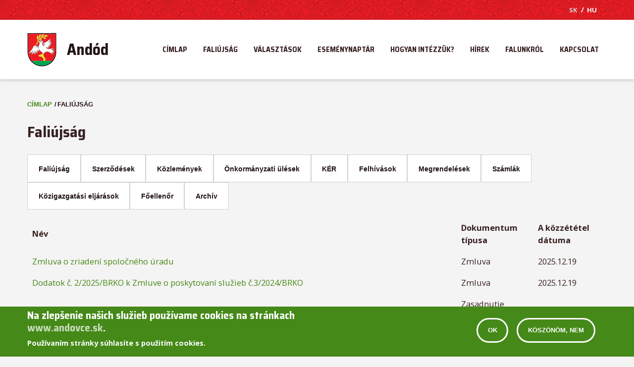

--- FILE ---
content_type: text/html; charset=UTF-8
request_url: https://www.andovce.sk/hu/faliujsag?search_api_fulltext=&page=1
body_size: 6912
content:
<!DOCTYPE html>
<html lang="hu" dir="ltr" prefix="content: http://purl.org/rss/1.0/modules/content/  dc: http://purl.org/dc/terms/  foaf: http://xmlns.com/foaf/0.1/  og: http://ogp.me/ns#  rdfs: http://www.w3.org/2000/01/rdf-schema#  schema: http://schema.org/  sioc: http://rdfs.org/sioc/ns#  sioct: http://rdfs.org/sioc/types#  skos: http://www.w3.org/2004/02/skos/core#  xsd: http://www.w3.org/2001/XMLSchema# " class="no-js">
  <head>
    <meta charset="utf-8" />
<meta name="title" content="Faliújság | Andód" />
<meta property="og:site_name" content="Andód" />
<link rel="canonical" href="https://www.andovce.sk/hu/faliujsag" />
<meta name="description" content="Információk Andódról" />
<meta property="og:url" content="https://www.andovce.sk/hu/faliujsag" />
<meta property="og:title" content="Faliújság | Andód" />
<meta property="og:description" content="Információk Andódról" />
<meta name="Generator" content="Drupal 8 (https://www.drupal.org)" />
<meta name="MobileOptimized" content="width" />
<meta name="HandheldFriendly" content="true" />
<meta name="viewport" content="width=device-width, initial-scale=1.0" />
<style>div#sliding-popup, div#sliding-popup .eu-cookie-withdraw-banner, .eu-cookie-withdraw-tab {background: #458918} div#sliding-popup.eu-cookie-withdraw-wrapper { background: transparent; } #sliding-popup h1, #sliding-popup h2, #sliding-popup h3, #sliding-popup p, #sliding-popup label, #sliding-popup div, .eu-cookie-compliance-more-button, .eu-cookie-compliance-secondary-button, .eu-cookie-withdraw-tab { color: #ffffff;} .eu-cookie-withdraw-tab { border-color: #ffffff;}</style>
<meta content="ie=edge, chrome=1" http-equiv="x-ua-compatible" />
<meta http-equiv="ImageToolbar" content="false" />
<link rel="shortcut icon" href="/themes/custom/andod/favicon.ico" type="image/vnd.microsoft.icon" />
<link rel="alternate" type="application/rss+xml" title="Faliújság" href="https://www.andovce.sk/hu/uradna-tabula/rss?search_api_fulltext=" />
<script src="/sites/default/files/google_tag/google_tag.script.js?rz2pzy"></script>

    <title>Faliújság | Andód</title>
    <link rel="stylesheet" media="all" href="/sites/default/files/css/css_EubQxQMhlPSCjo3kdlC0miNoFbUcSJ_4i0hdlME1waU.css?rz2pzy" />
<link rel="stylesheet" media="all" href="/sites/default/files/css/css_LzFL0fCCvezIpAgtW4KgKkuQoSDPA9gDMTre6ESqBQ8.css?rz2pzy" />

    
<!--[if lte IE 8]>
<script src="/sites/default/files/js/js_VtafjXmRvoUgAzqzYTA3Wrjkx9wcWhjP0G4ZnnqRamA.js"></script>
<![endif]-->

  </head>
  <body class="lang-hu section-hu views-page r-view-documents_search-page_1 path-uradna-tabula">
  <a href="#main-content" class="visually-hidden focusable skip-link">
    Ugrás a tartalomra
  </a>
  <noscript aria-hidden="true"><iframe src="https://www.googletagmanager.com/ns.html?id=GTM-WD2DNJJ" height="0" width="0" title="Google Tag Manager"></iframe></noscript>
    <div class="dialog-off-canvas-main-canvas" data-off-canvas-main-canvas>
    
<div class="off-canvas-wrapper">
    <div class="inner-wrap off-canvas-wrapper-inner" id="inner-wrap" data-off-canvas-wrapper>
        <aside id="left-off-canvas-menu" class="off-canvas left-off-canvas-menu position-left" role="complementary"
               data-off-canvas>
            
        </aside>

        <aside id="right-off-canvas-menu" class="off-canvas right-off-canvas-menu position-right" role="complementary"
               data-off-canvas>
            
        </aside>

        <div class="off-canvas-content" data-off-canvas-content>
            <div class="region-meta-header-wrapper">
                                                            <div class="row">
                        <div class="large-12 columns">
                                          <div class="region-meta-header">
    <section class="language-switcher-language-url block-languageswitcher block block-language block-language-blocklanguage-interface" id="block-languageswitcher" role="navigation">
  
  
    

  
          <ul class="links"><li hreflang="sk" data-drupal-link-query="{&quot;page&quot;:&quot;1&quot;,&quot;search_api_fulltext&quot;:&quot;&quot;}" data-drupal-link-system-path="uradna-tabula" class="sk"><a href="/sk/uradna-tabula?search_api_fulltext=&amp;page=1" class="language-link" hreflang="sk" data-drupal-link-query="{&quot;page&quot;:&quot;1&quot;,&quot;search_api_fulltext&quot;:&quot;&quot;}" data-drupal-link-system-path="uradna-tabula">SK</a></li><li hreflang="hu" data-drupal-link-query="{&quot;page&quot;:&quot;1&quot;,&quot;search_api_fulltext&quot;:&quot;&quot;}" data-drupal-link-system-path="uradna-tabula" class="hu is-active"><a href="/hu/faliujsag?search_api_fulltext=&amp;page=1" class="language-link is-active" hreflang="hu" data-drupal-link-query="{&quot;page&quot;:&quot;1&quot;,&quot;search_api_fulltext&quot;:&quot;&quot;}" data-drupal-link-system-path="uradna-tabula">HU</a></li></ul>
    
    
  </section>

  </div>

                                            </div>
                        </div>
                                                </div>
            <header role="banner" aria-label="Webhely fejléce">
                                      <div>
    <section id="block-andod-branding" class="block-andod-branding block block-system block-system-branding-block">
  
  
    

  
          <a href="/hu" title="Címlap" rel="home">
      <img src="/themes/custom/andod/logo.svg" alt="Címlap" />
    </a>
        <a href="/hu" title="Címlap" rel="home">Andód</a>
    

    
  </section>
<nav role="navigation" aria-labelledby="block-fomenu-menu" id="block-fomenu" class="block-fomenu">
            
  <h2 class="block-title visually-hidden" id="block-fomenu-menu">Fő menü</h2>
  

        

    <div id="top-bar-sticky-container" data-sticky-container>
    <div  class="sticky large-12" data-sticky data-top-anchor="top-bar-sticky-container" data-btm-anchor="9999999" data-margin-top="0" data-margin-bottom="0" data-options="stickyOn:medium">
    <div class="title-bar" data-responsive-toggle="main-menu" data-hide-for="large">
      <button class="menu-icon" type="button" data-toggle>Menü</button>
      <div class="title-bar-title"></div>
    </div>
    <div class="row">
      <div class="columns large-12">
        <nav class="top-bar" id="main-menu" role="navigation">
          <div class="top-bar-left show-for-large">
            <ul class="dropdown menu" data-dropdown-menu>
              <li class="menu-text"><a href="/hu" title="Andód Címlap">Andód</a></li>
            </ul>
          </div>
          <div class="top-bar-right">
                            <ul class="menu vertical large-horizontal" data-back-button="&lt;li class=&quot;js-drilldown-back&quot;&gt;&lt;a&gt;Vissza&lt;/a&gt;&lt;/li&gt;" data-responsive-menu="drilldown large-dropdown" data-parent-link="true" data-auto-height="false" data-close-on-click="false" data-scroll-top="true">
                                        <li>
        <a href="/hu" data-drupal-link-system-path="&lt;front&gt;">Címlap</a>
              </li>
                              <li class="has-submenu is-dropdown-submenu-parent opens-left menu-item--expanded">
        <a href="/hu/faliujsag">Faliújság</a>
                                          <ul class="submenu menu vertical" data-submenu>
                                        <li>
        <a href="/hu/faliujsag/felhivas">Felhívás</a>
              </li>
                              <li>
        <a href="/hu/faliujsag/ker" title="Kötelező érvényű rendeletek">KÉR</a>
              </li>
                              <li>
        <a href="/hu/faliujsag/kozigazgatasi-eljarasok">Közigazgatási eljárások</a>
              </li>
                              <li>
        <a href="/hu/faliujsag/kozlemenyek">Közlemények</a>
              </li>
                              <li>
        <a href="/hu/faliujsag/megrendelesek">Megrendelések</a>
              </li>
                              <li>
        <a href="/hu/faliujsag/szamlak">Számlák</a>
              </li>
                              <li>
        <a href="/hu/faliujsag/szerzodes">Szerződések</a>
              </li>
                              <li>
        <a href="/hu/faliujsag/onkormanyzati-ulesek">Önkormányzati ülések</a>
              </li>
                              <li>
        <a href="/hu/faliujsag/foellenor-dokumentumai">Főellenőr dokumentumai</a>
              </li>
        </ul>
  
              </li>
                              <li>
        <a href="/hu/parlamenti-valasztas" title="Választások">Választások</a>
              </li>
                              <li>
        <a href="/hu/esemenynaptar">Eseménynaptár</a>
              </li>
                              <li class="has-submenu is-dropdown-submenu-parent opens-left menu-item--expanded">
        <a href="/hu/hogyan-intezzuk">Hogyan intézzük?</a>
                                          <ul class="submenu menu vertical" data-submenu>
                                        <li>
        <a href="/hulladek-osztalyozasa">Hulladék osztályozása</a>
              </li>
                              <li>
        <a href="/hu/lakossag-nyilvantartas">Lakosság nyilvántartás</a>
              </li>
                              <li>
        <a href="/hu/anyakonyvi-hivatal">Anyakönyvi hivatal</a>
              </li>
                              <li>
        <a href="/hu/adok-es-illetekek">Adók és illetékek</a>
              </li>
                              <li>
        <a href="/hu/hazszam-kiadasa">Házszám kiadása</a>
              </li>
                              <li>
        <a href="/hu/szocialis-szolgaltatasok">Szociális szolgáltatások</a>
              </li>
                              <li>
        <a href="/hu/epiteszet">Építészet</a>
              </li>
                              <li>
        <a href="/hu/termeszeti-kornyezet">Természeti környezet</a>
              </li>
        </ul>
  
              </li>
                              <li>
        <a href="/hu/hirek">Hírek</a>
              </li>
                              <li class="has-submenu is-dropdown-submenu-parent opens-left menu-item--expanded">
        <a href="/hu/falunkrol">Falunkról</a>
                                          <ul class="submenu menu vertical" data-submenu>
                                        <li>
        <a href="/hu/onkormanyzat">Önkormányzat</a>
              </li>
                              <li>
        <a href="/hu/kozseg-jelkepei">A község jelképei</a>
              </li>
                              <li>
        <a href="/nevezetessegeink-virtualis-bejarasa">Virtuális bejárás</a>
              </li>
                              <li>
        <a href="/hu/testvertelepulesek">Testvértelepülések</a>
              </li>
        </ul>
  
              </li>
                              <li>
        <a href="/hu/kapcsolat">Kapcsolat</a>
              </li>
        </ul>
  
                                      </div>
        </nav>
      </div>
    </div>
  </div>
      </div>
  

  </nav>

  </div>

                            </header>

            <div class="row">
                                                            </div>
                        
            <div class="row">
                <main id="main" class="large-12 columns" role="main">
                                            <div class="region-highlighted panel"><div data-drupal-messages-fallback class="hidden"></div></div>                                        <a id="main-content"></a>
                                        <section>
                          <div>
    <section id="block-morzsak" class="block-morzsak block block-system block-system-breadcrumb-block">
  
  
    

  
            <nav role="navigation" aria-labelledby="system-breadcrumb">
    <h2 id="system-breadcrumb" class="visually-hidden">Jelenlegi hely</h2>
    <ul class="breadcrumbs">
          <li>
                  <a href="/hu">Címlap</a>
              </li>
          <li class="current">
                  Faliújság
              </li>
    </ul>
  </nav>

    
    
  </section>
<section id="block-andod-page-title" class="block-andod-page-title block block-core block-page-title-block">
  
  
    

  
          
  <h1>Faliújság</h1>


    
    
  </section>
<section id="block-andod-local-tasks" class="block-andod-local-tasks block block-core block-local-tasks-block">
  
  
    

  
          <h2 class="visually-hidden">Elsődleges fülek</h2><div class="button-group"><li><a href="/hu/faliujsag" class="button active" data-drupal-link-system-path="uradna-tabula">Faliújság <span class="visually-hidden">(aktív fül)</span></a></li>
<li><a href="/hu/faliujsag/szerzodes" class="button secondary" data-drupal-link-system-path="uradna-tabula/zmluva">Szerződések</a></li>
<li><a href="/hu/faliujsag/kozlemenyek" class="button secondary" data-drupal-link-system-path="uradna-tabula/oznam">Közlemények</a></li>
<li><a href="/hu/faliujsag/onkormanyzati-ulesek" class="button secondary" data-drupal-link-system-path="uradna-tabula/zasadnutia-samospravy">Önkormányzati ülések</a></li>
<li><a href="/hu/faliujsag/ker" class="button secondary" data-drupal-link-system-path="uradna-tabula/vzn">KÉR</a></li>
<li><a href="/hu/faliujsag/felhivas" class="button secondary" data-drupal-link-system-path="uradna-tabula/vyzva">Felhívások</a></li>
<li><a href="/hu/faliujsag/megrendelesek" class="button secondary" data-drupal-link-system-path="uradna-tabula/objednavky">Megrendelések</a></li>
<li><a href="/hu/faliujsag/szamlak" class="button secondary" data-drupal-link-system-path="uradna-tabula/faktury">Számlák</a></li>
<li><a href="/hu/faliujsag/kozigazgatasi-eljarasok" class="button secondary" data-drupal-link-system-path="uradna-tabula/spravne-konania">Közigazgatási eljárások</a></li>
<li><a href="/hu/faliujsag/foellenor-dokumentumai" class="button secondary" data-drupal-link-system-path="uradna-tabula/sprava-hlavneho-kontrolora">Főellenőr</a></li>
<li><a href="/hu/uradna-tabula/archiv" class="button secondary" data-drupal-link-system-path="uradna-tabula/archiv">Archív</a></li>
</div>
    
    
  </section>
<div class="views-element-container"><div class="views-view-uradna-tabula js-view-dom-id-df9d83ff8ac3b1b44806dfab68e539dc9a4a4e4647967b3166974bec6db899fc">
  
  
  

  
  
  

  <table class="tablesaw tablesaw-stack cols-3" data-tablesaw-mode="stack">
        <thead>
      <tr>
                                                  <th id="view-title-table-column" class="views-field views-field-title" scope="col">Név</th>
                                                  <th id="view-field-typ-dokumentu-table-column" class="views-field views-field-field-typ-dokumentu" scope="col">Dokumentum típusa</th>
                                                  <th id="view-field-datum-zverejnenia-table-column" class="views-field views-field-field-datum-zverejnenia" scope="col">A közzététel dátuma</th>
              </tr>
    </thead>
    <tbody>
          <tr>
                                                                                        <td headers="view-title-table-column" class="views-field views-field-title"><a href="/sk/uradna-tabula/zmluva/zmluva-o-zriadeni-spolocneho-uradu" hreflang="sk">Zmluva o zriadení spoločného úradu</a>          </td>
                                                                                        <td headers="view-field-typ-dokumentu-table-column" class="views-field views-field-field-typ-dokumentu">Zmluva          </td>
                                                                                        <td headers="view-field-datum-zverejnenia-table-column" class="views-field views-field-field-datum-zverejnenia"><time datetime="2025-12-19T12:00:00Z">2025.12.19</time>
          </td>
              </tr>
          <tr>
                                                                                        <td headers="view-title-table-column" class="views-field views-field-title"><a href="/sk/uradna-tabula/zmluva/dodatok-c-22025brko-k-zmluve-o-poskytovani-sluzieb-c32024brko" hreflang="sk">Dodatok č. 2/2025/BRKO k Zmluve o poskytovaní služieb č.3/2024/BRKO</a>          </td>
                                                                                        <td headers="view-field-typ-dokumentu-table-column" class="views-field views-field-field-typ-dokumentu">Zmluva          </td>
                                                                                        <td headers="view-field-datum-zverejnenia-table-column" class="views-field views-field-field-datum-zverejnenia"><time datetime="2025-12-19T12:00:00Z">2025.12.19</time>
          </td>
              </tr>
          <tr>
                                                                                        <td headers="view-title-table-column" class="views-field views-field-title"><a href="/sk/uradna-tabula/zasadnutie-samospravy/37-zasadnutie-oz" hreflang="sk">37. Zasadnutie OZ</a>          </td>
                                                                                        <td headers="view-field-typ-dokumentu-table-column" class="views-field views-field-field-typ-dokumentu">Zasadnutie samosprávy          </td>
                                                                                        <td headers="view-field-datum-zverejnenia-table-column" class="views-field views-field-field-datum-zverejnenia"><time datetime="2025-12-18T12:00:00Z">2025.12.18</time>
          </td>
              </tr>
          <tr>
                                                                                        <td headers="view-title-table-column" class="views-field views-field-title"><a href="/hu/faliujsag/onkormanyzati-ules/37-kepviselo-testuleti-ules" hreflang="hu">37. Képviselő-testületi ülés</a>          </td>
                                                                                        <td headers="view-field-typ-dokumentu-table-column" class="views-field views-field-field-typ-dokumentu">Önkormányzati ülés          </td>
                                                                                        <td headers="view-field-datum-zverejnenia-table-column" class="views-field views-field-field-datum-zverejnenia"><time datetime="2025-12-18T12:00:00Z">2025.12.18</time>
          </td>
              </tr>
          <tr>
                                                                                        <td headers="view-title-table-column" class="views-field views-field-title"><a href="/sk/uradna-tabula/zasadnutie-samospravy/uznesenia-z-36-zasadnutia-oz-v-andovciach-konaneho-dna-10122025" hreflang="sk">Uznesenia z 36. zasadnutia OZ v Andovciach konaného dňa 10.12.2025</a>          </td>
                                                                                        <td headers="view-field-typ-dokumentu-table-column" class="views-field views-field-field-typ-dokumentu">Zasadnutie samosprávy          </td>
                                                                                        <td headers="view-field-datum-zverejnenia-table-column" class="views-field views-field-field-datum-zverejnenia"><time datetime="2025-12-16T12:00:00Z">2025.12.16</time>
          </td>
              </tr>
          <tr>
                                                                                        <td headers="view-title-table-column" class="views-field views-field-title"><a href="/sk/uradna-tabula/objednavka/objednavky-54" hreflang="sk">Objednávky</a>          </td>
                                                                                        <td headers="view-field-typ-dokumentu-table-column" class="views-field views-field-field-typ-dokumentu">Objednávka          </td>
                                                                                        <td headers="view-field-datum-zverejnenia-table-column" class="views-field views-field-field-datum-zverejnenia"><time datetime="2025-12-15T12:00:00Z">2025.12.15</time>
          </td>
              </tr>
          <tr>
                                                                                        <td headers="view-title-table-column" class="views-field views-field-title"><a href="/sk/uradna-tabula/vzn/vseobecne-zavazne-nariadenie-c-42025-o-miestnych-daniach-miestnom-poplatku-za" hreflang="sk">Všeobecne záväzné nariadenie č. 4/2025 o miestnych daniach a miestnom poplatku za komunálne odpady a drobné stavebné odpady  na rok 2026</a>          </td>
                                                                                        <td headers="view-field-typ-dokumentu-table-column" class="views-field views-field-field-typ-dokumentu">VZN          </td>
                                                                                        <td headers="view-field-datum-zverejnenia-table-column" class="views-field views-field-field-datum-zverejnenia"><time datetime="2025-12-15T12:00:00Z">2025.12.15</time>
          </td>
              </tr>
          <tr>
                                                                                        <td headers="view-title-table-column" class="views-field views-field-title"><a href="/sk/uradna-tabula/zasadnutie-samospravy/36-zasadnutie-oz" hreflang="sk">36. Zasadnutie OZ</a>          </td>
                                                                                        <td headers="view-field-typ-dokumentu-table-column" class="views-field views-field-field-typ-dokumentu">Zasadnutie samosprávy          </td>
                                                                                        <td headers="view-field-datum-zverejnenia-table-column" class="views-field views-field-field-datum-zverejnenia"><time datetime="2025-12-13T12:00:00Z">2025.12.13</time>
          </td>
              </tr>
          <tr>
                                                                                        <td headers="view-title-table-column" class="views-field views-field-title"><a href="/hu/faliujsag/onkormanyzati-ules/36-kepviselo-testuleti-ules" hreflang="hu">36. Képviselő-testületi ülés</a>          </td>
                                                                                        <td headers="view-field-typ-dokumentu-table-column" class="views-field views-field-field-typ-dokumentu">Önkormányzati ülés          </td>
                                                                                        <td headers="view-field-datum-zverejnenia-table-column" class="views-field views-field-field-datum-zverejnenia"><time datetime="2025-12-13T12:00:00Z">2025.12.13</time>
          </td>
              </tr>
          <tr>
                                                                                        <td headers="view-title-table-column" class="views-field views-field-title"><a href="/sk/uradna-tabula/zasadnutie-samospravy/pozvanka-na-37-zasadnutie-oz" hreflang="sk">Pozvánka na 37. zasadnutie OZ</a>          </td>
                                                                                        <td headers="view-field-typ-dokumentu-table-column" class="views-field views-field-field-typ-dokumentu">Zasadnutie samosprávy          </td>
                                                                                        <td headers="view-field-datum-zverejnenia-table-column" class="views-field views-field-field-datum-zverejnenia"><time datetime="2025-12-12T12:00:00Z">2025.12.12</time>
          </td>
              </tr>
          <tr>
                                                                                        <td headers="view-title-table-column" class="views-field views-field-title"><a href="/sk/uradna-tabula/zmluva/dohoda-c-251701030" hreflang="sk">Dohoda č. 25/17/010/30</a>          </td>
                                                                                        <td headers="view-field-typ-dokumentu-table-column" class="views-field views-field-field-typ-dokumentu">Zmluva          </td>
                                                                                        <td headers="view-field-datum-zverejnenia-table-column" class="views-field views-field-field-datum-zverejnenia"><time datetime="2025-12-10T12:00:00Z">2025.12.10</time>
          </td>
              </tr>
      </tbody>
</table>

      <nav class="pager" role="navigation" aria-labelledby="pagination-heading">
    <h4 id="pagination-heading" class="visually-hidden">Oldalszámozás</h4>
    <ul class="pagination pager__items js-pager__items">
                    <li class="pager__item pager__item--first">
          <a href="?search_api_fulltext=&amp;page=0" title="Ugrás az első oldalra">
            <span class="visually-hidden">Első oldal</span>
            <span aria-hidden="true">Első</span>
          </a>
        </li>
                          <li class="pager__item pager__item--previous">
          <a href="?search_api_fulltext=&amp;page=0" title="Ugrás az előző oldalra" rel="prev">
            <span class="visually-hidden">Előző oldal</span>
            <span aria-hidden="true">‹‹</span>
          </a>
        </li>
                                      <li class="pager__item">
                                          <a href="?search_api_fulltext=&amp;page=0" title="Go to page 1">
            <span class="visually-hidden">
              Oldal
            </span>1</a>
        </li>
              <li class="pager__item is-active current">
                                          <a href="?search_api_fulltext=&amp;page=1" title="Jelenlegi oldal">
            <span class="visually-hidden">
              Jelenlegi oldal
            </span>2</a>
        </li>
              <li class="pager__item">
                                          <a href="?search_api_fulltext=&amp;page=2" title="Go to page 3">
            <span class="visually-hidden">
              Oldal
            </span>3</a>
        </li>
              <li class="pager__item">
                                          <a href="?search_api_fulltext=&amp;page=3" title="Go to page 4">
            <span class="visually-hidden">
              Oldal
            </span>4</a>
        </li>
              <li class="pager__item">
                                          <a href="?search_api_fulltext=&amp;page=4" title="Go to page 5">
            <span class="visually-hidden">
              Oldal
            </span>5</a>
        </li>
              <li class="pager__item">
                                          <a href="?search_api_fulltext=&amp;page=5" title="Go to page 6">
            <span class="visually-hidden">
              Oldal
            </span>6</a>
        </li>
              <li class="pager__item">
                                          <a href="?search_api_fulltext=&amp;page=6" title="Go to page 7">
            <span class="visually-hidden">
              Oldal
            </span>7</a>
        </li>
              <li class="pager__item">
                                          <a href="?search_api_fulltext=&amp;page=7" title="Go to page 8">
            <span class="visually-hidden">
              Oldal
            </span>8</a>
        </li>
              <li class="pager__item">
                                          <a href="?search_api_fulltext=&amp;page=8" title="Go to page 9">
            <span class="visually-hidden">
              Oldal
            </span>9</a>
        </li>
                          <li class="unavailable pager__item pager__item--ellipsis" role="presentation"><a href="">&hellip;</a></li>
                          <li class="pager__item pager__item--next">
          <a href="?search_api_fulltext=&amp;page=2" title="Ugrás a következő oldalra" rel="next">
            <span class="visually-hidden">Következő oldal</span>
            <span aria-hidden="true">››</span>
          </a>
        </li>
                          <li class="pager__item pager__item--last">
          <a href="?search_api_fulltext=&amp;page=172" title="Ugrás az utolsó oldalra">
            <span class="visually-hidden">Utolsó oldal</span>
            <span aria-hidden="true">Utolsó</span>
          </a>
        </li>
          </ul>
  </nav>


  
  

  
  <a href="https://www.andovce.sk/hu/uradna-tabula/rss?search_api_fulltext=" class="feed-icon"></a>

</div>
</div>

  </div>

                    </section>
                </main>
                                            </div>
                            <footer>
                    <div class="row">
                                                    <div id="footer-first" class="large-6 columns">
                                  <div>
    <section id="block-contactinfoblock" class="block-contactinfoblock block block-contactinfo block-contactinfo-contact-block">
  
  
    

  
          <div id="contactinfo-andd-kzsg" class="vcard">

                        <div class="fn org">Andód Község</div>
            
    
            <div class="adr">
                            <div class="postal">
                                            <span class="postal-code">94123</span>
                                                                <span class="locality">Andód</span>
                                    </div>
                                        <div class="street-address">Fő utca 157/2 </div>
                                                    <div class="country-region">
                    <span class="region">Nyitra megye</span>,                                            <span class="country-name">Szlovákia</span>
                                    </div>
                    </div>
    
        <div class='field-item body'>
                    <div class="phone">
                                                            <a class="tel" href="tel: +421 35 6483101"> +421 35 6483101</a>
                                                                                <a class="tel" href="tel: +421 915 723016"> +421 915 723016</a>
                                                                                                <div class="tel">+421 35 6483165 </div>
                                                </div>
        
                    <div class="email">
                <a href="mailto:starosta@andovce.sk" class="mail-address">starosta@andovce.sk </a>
            </div>
            </div>
</div>
    
    
  </section>

  </div>

                            </div>
                                                                                                    <div id="footer-last" class="large-6 columns">
                                  <div>
    <section id="block-fblikebox" class="block-fblikebox block block-fb-likebox block-fb-likebox-block">
  
  
    

  
          <div id="fb-root"></div>
<div class="fb-page" data-href="https://www.facebook.com/AndovceAndodOfficial/" data-width="500" data-height="400" data-tabs="timeline,events" data-hide-cover="0" data-show-facepile="0" data-hide-cta="0" data-small-header="0" data-adapt-container-width="1"><blockquote cite="https://www.facebook.com/AndovceAndodOfficial/" class="fb-xfbml-parse-ignore"></blockquote></div>

    
    
  </section>

  </div>

                            </div>
                                            </div>
                </footer>
                                                    <div class="bottom-bar">
                    <div class="row">
                        <div class="large-12 columns">
                              <div>
    <section id="block-copyrightfooter" class="block-copyrightfooter block block-copyright-footer block-copyright-footer-block">
  
  
    

  
          <div class="copyright-footer">
              <div class="row container">
                <div class="small-12 columns">
                  <div class="copyright">© 2026 Andód<a class="certificate" href="https://www.rogertechnology.it/it/contatto/web-certificate" target="_blank"></a></div>
                  <div class="design"><span>webdesign by</span>
                    <a href="http://www.egm.sk/" class="design_logo" target="_blank">EGM</a>
                  </div>
                </div>
              </div>
            </div>
    
    
  </section>

  </div>

                        </div>
                    </div>
                </div>
                    </div>
    </div>
</div>

  </div>

  
  <script type="application/json" data-drupal-selector="drupal-settings-json">{"path":{"baseUrl":"\/","scriptPath":null,"pathPrefix":"hu\/","currentPath":"uradna-tabula","currentPathIsAdmin":false,"isFront":false,"currentLanguage":"hu","currentQuery":{"page":"1","search_api_fulltext":""}},"pluralDelimiter":"\u0003","eu_cookie_compliance":{"popup_enabled":true,"popup_agreed_enabled":false,"popup_hide_agreed":false,"popup_clicking_confirmation":false,"popup_scrolling_confirmation":false,"popup_html_info":"\u003Cdiv class=\u0022eu-cookie-compliance-banner eu-cookie-compliance-banner-info eu-cookie-compliance-banner--opt-in\u0022\u003E\n  \u003Cdiv class=\u0022popup-content info eu-cookie-compliance-content\u0022\u003E\n    \u003Cdiv id=\u0022popup-text\u0022 class=\u0022eu-cookie-compliance-message\u0022\u003E\n      \u003Ch2\u003ENa zlep\u0161enie na\u0161ich slu\u017eieb pou\u017e\u00edvame cookies na str\u00e1nkach \u003Ca href=\u0022http:\/\/www.andovce.sk\u0022\u003Ewww.andovce.sk\u003C\/a\u003E.\u003C\/h2\u003E\u003Cp\u003EPou\u017e\u00edvan\u00edm str\u00e1nky s\u00fahlas\u00edte s pou\u017eit\u00edm cookies.\u003C\/p\u003E\n              \u003Cbutton type=\u0022button\u0022 class=\u0022find-more-button eu-cookie-compliance-more-button\u0022\u003ETov\u00e1bbi inform\u00e1ci\u00f3k\u003C\/button\u003E\n          \u003C\/div\u003E\n\n    \n    \u003Cdiv id=\u0022popup-buttons\u0022 class=\u0022eu-cookie-compliance-buttons\u0022\u003E\n      \u003Cbutton type=\u0022button\u0022 class=\u0022agree-button eu-cookie-compliance-secondary-button\u0022\u003EOK\u003C\/button\u003E\n              \u003Cbutton type=\u0022button\u0022 class=\u0022decline-button eu-cookie-compliance-default-button\u0022\u003EK\u00f6sz\u00f6n\u00f6m, nem\u003C\/button\u003E\n          \u003C\/div\u003E\n  \u003C\/div\u003E\n\u003C\/div\u003E","use_mobile_message":false,"mobile_popup_html_info":"\u003Cdiv class=\u0022eu-cookie-compliance-banner eu-cookie-compliance-banner-info eu-cookie-compliance-banner--opt-in\u0022\u003E\n  \u003Cdiv class=\u0022popup-content info eu-cookie-compliance-content\u0022\u003E\n    \u003Cdiv id=\u0022popup-text\u0022 class=\u0022eu-cookie-compliance-message\u0022\u003E\n      \n              \u003Cbutton type=\u0022button\u0022 class=\u0022find-more-button eu-cookie-compliance-more-button\u0022\u003ETov\u00e1bbi inform\u00e1ci\u00f3k\u003C\/button\u003E\n          \u003C\/div\u003E\n\n    \n    \u003Cdiv id=\u0022popup-buttons\u0022 class=\u0022eu-cookie-compliance-buttons\u0022\u003E\n      \u003Cbutton type=\u0022button\u0022 class=\u0022agree-button eu-cookie-compliance-secondary-button\u0022\u003EOK\u003C\/button\u003E\n              \u003Cbutton type=\u0022button\u0022 class=\u0022decline-button eu-cookie-compliance-default-button\u0022\u003EK\u00f6sz\u00f6n\u00f6m, nem\u003C\/button\u003E\n          \u003C\/div\u003E\n  \u003C\/div\u003E\n\u003C\/div\u003E","mobile_breakpoint":768,"popup_html_agreed":false,"popup_use_bare_css":false,"popup_height":"auto","popup_width":"100%","popup_delay":1000,"popup_link":"\/hu","popup_link_new_window":true,"popup_position":false,"fixed_top_position":true,"popup_language":"hu","store_consent":false,"better_support_for_screen_readers":false,"cookie_name":"","reload_page":false,"domain":"","domain_all_sites":null,"popup_eu_only_js":false,"cookie_lifetime":100,"cookie_session":0,"disagree_do_not_show_popup":false,"method":"opt_in","whitelisted_cookies":"","withdraw_markup":"\u003Cbutton type=\u0022button\u0022 class=\u0022eu-cookie-withdraw-tab\u0022\u003EAdatv\u00e9delmi be\u00e1ll\u00edt\u00e1sok\u003C\/button\u003E\n\u003Cdiv class=\u0022eu-cookie-withdraw-banner\u0022\u003E\n  \u003Cdiv class=\u0022popup-content info eu-cookie-compliance-content\u0022\u003E\n    \u003Cdiv id=\u0022popup-text\u0022 class=\u0022eu-cookie-compliance-message\u0022\u003E\n      \u003Ch2\u003EA felhaszn\u00e1l\u00f3i \u00e9lm\u00e9ny jav\u00edt\u00e1sa \u00e9rdek\u00e9ben a webhelyen s\u00fctiket haszn\u00e1lunk\u003C\/h2\u003E\u003Cp\u003EHozz\u00e1j\u00e1rult, hogy s\u00fctiket hozzunk l\u00e9tre.\u003C\/p\u003E\n    \u003C\/div\u003E\n    \u003Cdiv id=\u0022popup-buttons\u0022 class=\u0022eu-cookie-compliance-buttons\u0022\u003E\n      \u003Cbutton type=\u0022button\u0022 class=\u0022eu-cookie-withdraw-button\u0022\u003EWithdraw consent\u003C\/button\u003E\n    \u003C\/div\u003E\n  \u003C\/div\u003E\n\u003C\/div\u003E","withdraw_enabled":false,"withdraw_button_on_info_popup":null,"cookie_categories":[],"enable_save_preferences_button":null,"fix_first_cookie_category":null,"select_all_categories_by_default":null},"fbLikeboxAppId":"","fbLikeboxLanguage":"sk_SK","user":{"uid":0,"permissionsHash":"02140986d2fb392b8cf2df9887228da37383b2e8b6bb2150fd072c9a642f915c"}}</script>
<script src="/sites/default/files/js/js_aSM8GbL7QAgTPv4-Vl6ynv6AqwMhN0VlbnjfRc6j3ds.js"></script>

  </body>
</html>


--- FILE ---
content_type: image/svg+xml
request_url: https://www.andovce.sk/themes/custom/andod/images/andod-pattern.svg
body_size: 142474
content:
<?xml version="1.0" encoding="utf-8"?>
<!-- Generator: Adobe Illustrator 19.0.0, SVG Export Plug-In . SVG Version: 6.00 Build 0)  -->
<svg version="1.1" id="Layer_1" xmlns="http://www.w3.org/2000/svg" xmlns:xlink="http://www.w3.org/1999/xlink" x="0px" y="0px"
	 viewBox="0 0 175 175" style="enable-background:new 0 0 175 175;" xml:space="preserve">
<style type="text/css">
	.st0{fill:#ED1C24;}
	.st1{fill:#B31920;}
</style>
<rect id="XMLID_701_" class="st0" width="175" height="175"/>
<g>
	<path class="st1" d="M0.4,24.5c1.5-3.3,5.2-7.5,5-11.4c2.6,2.9,8.2,3.3,11.6,4.5c0.3,0.1,0.7-0.2,0.6-0.6c-1.2-3.4-1.6-9-4.5-11.6
		c3.9,0.2,8.2-3.5,11.4-5c0.2-0.1,0.2-0.2,0.2-0.4h-1.5c-2.1,1.1-4,2.5-6.1,3.5C15,4.5,12.3,5,10.3,3.4c0.2-0.9,0-1.9-0.2-2.8
		c1,0,2,0,2.9-0.1c0.2,1,1.1,1.8,2.2,1.8c1.2,0,2.3-1,2.3-2.3h-0.9c0,1.8-2.6,1.8-2.7,0H9c0,0.1,0,0.1,0,0.2
		c0.1,0.4,0.3,0.8,0.4,1.3c0.2,1.4-0.1,2.6-1.1,3.6C7.9,5.4,7.5,5.7,7.1,5.9C6.8,6.1,6.4,6.2,6.2,6.4C6,6.7,5.9,7.1,5.7,7.4
		C5.4,7.9,5,8.4,4.6,8.7c-1,0.8-2.3,0.9-3.5,0.5C0.7,9.2,0.3,8.9,0,8.9v4.9c1.8,0.1,1.8,2.7,0,2.7v0.9c1.2,0,2.2-1,2.3-2.2
		c0-1.2-0.8-2.1-1.8-2.3c0-1,0-2,0.1-2.9c0.9,0.3,1.9,0.4,2.8,0.2c1.6,2,1.2,4.7,0.1,6.9c-1,2.1-2.4,4-3.5,6.1c0,0,0,0,0,0v1.5
		C0.2,24.7,0.3,24.7,0.4,24.5z M6.7,7.5c0.7,0.7,1.4,1.3,2.1,2c-0.6,0.9-0.5,2.1,0.3,2.9c0.9,0.9,2.4,0.9,3.2,0
		c0.9-0.9,0.9-2.4,0-3.2c-0.8-0.8-2-0.8-2.9-0.3c-0.7-0.7-1.3-1.4-2-2.1c0.8-0.4,1.6-1.1,2.2-1.8c2.6,0.2,4.2,2.5,5,4.8
		c0.8,2.2,1.1,4.5,1.8,6.7c-2.2-0.7-4.5-1.1-6.7-1.8c-2.3-0.8-4.6-2.4-4.8-5C5.7,9.1,6.3,8.3,6.7,7.5z M9.8,9.8
		c0.6-0.5,1.4-0.5,1.9,0c0.5,0.5,0.5,1.4,0,1.9c-0.5,0.5-1.4,0.5-1.9,0C9.3,11.2,9.3,10.4,9.8,9.8z"/>
	<path class="st1" d="M3.4,8.1c1.1-0.5,1.7-1.6,1.5-2.8c0-0.2-0.1-0.4-0.1-0.5C5,4.9,5.2,4.9,5.3,4.9c1.2,0.1,2.3-0.4,2.8-1.5
		c0.5-1.1,0.2-2.3-0.7-3C7.2,0.2,7,0.1,6.8,0H3.5c0,1.4-0.8,2.7-2.2,3.3C0.9,3.5,0.4,3.5,0,3.5v3.3C0.1,7,0.2,7.2,0.4,7.4
		C1.2,8.3,2.4,8.6,3.4,8.1z M4.4,0.9c0.1,0,0.1,0,0.2,0C6,0.2,8.2,1.4,7.2,3.2C6.4,4.7,4.3,4,3.8,2.6c0-0.1,0-0.1-0.1-0.2
		C4,2,4.3,1.5,4.4,0.9z M0.9,4.5c0-0.1,0-0.1,0-0.2c0.3-0.1,0.5-0.1,0.8-0.2C2,4,2.2,3.9,2.4,3.7c0,0,0.1,0.1,0.1,0.1
		C4,4.3,4.7,6.4,3.2,7.2C1.4,8.2,0.2,6,0.9,4.5z"/>
	<path id="XMLID_694_" class="st1" d="M35,0.4c2.2,0.7,3.6,2.1,5,3.8c1,1.2,2.5,2.8,4.3,2.5c3.1-0.6,3.3-4.9,1.2-6.7h-1.2
		c0,0.1,0.1,0.3,0.2,0.4c1.5,0.8,1.9,2.8,1.1,4.2c-0.9,1.7-2.6,1.3-3.9,0.2c-1.1-1-1.8-2.3-2.9-3.2C38,0.9,37.2,0.4,36.4,0
		c0,0,0,0,0,0h-1.7C34.6,0.2,34.7,0.4,35,0.4z"/>
	<path class="st1" d="M25.1,31.8c-0.1,1.5,0,3.4,1.4,4.3c2.6,1.6,5.7-1.3,5.5-4c2.7,0.2,5.6-2.9,4-5.5c-0.9-1.4-2.8-1.5-4.3-1.4
		c-2.4,0.2-4.5,0.4-6.7-0.7c-0.4-0.2-0.8,0.2-0.6,0.6C25.6,27.2,25.3,29.4,25.1,31.8z M28.4,26.3c1.6,0.1,3.2-0.4,4.8-0.2
		c1.7,0.1,2.7,1.2,2.2,2.9c-0.5,1.5-2.1,2.6-3.7,2.1c-0.2-0.1-0.3,0-0.4,0.1c-0.1,0.1-0.2,0.3-0.1,0.4c0.4,1.5-0.6,3.1-2,3.7
		c-1.7,0.7-2.9-0.4-3.1-2.1c-0.1-1.6,0.3-3.1,0.2-4.7c0-1-0.2-1.9-0.6-2.9C26.6,26,27.5,26.2,28.4,26.3z"/>
	<path id="XMLID_691_" class="st1" d="M6.7,44.2C7.1,42.5,5.6,41,4.4,40c-1.7-1.4-3.3-2.8-4-5.1c-0.1-0.2-0.3-0.3-0.4-0.3v1.7
		c0.4,0.9,0.9,1.6,1.5,2.4c1,1.1,2.2,1.8,3.2,2.9c1.2,1.2,1.6,2.9-0.2,3.9c-1.4,0.8-3.4,0.4-4.2-1.1c-0.1-0.2-0.2-0.2-0.4-0.2
		c0,0,0,0,0,0v1.2C1.8,47.5,6.1,47.3,6.7,44.2z"/>
	<path class="st1" d="M16.6,68c2.3-3.1,4.3-6.6,4.9-10.5c0.3-2,0.2-4.1-0.2-6.1c0.8,1.2,1.7,2.4,2.8,3.3c1.6,1.5,3.4,2.5,5.3,3.3
		l0.7-0.7c-1.2-0.5-2.4-1.1-3.5-1.8c-2.8-1.8-4.9-4.5-6.1-7.6c-1.3-3.4-1.6-7.2-0.5-10.7c0,0,0-0.1,0-0.1c1.1-0.6,2.1-1.6,2.8-2.7
		c0.5,2,1.8,3.8,3.8,4.6c0.1,3.5,0.6,7.4,3.3,9.9c1.5,1.4,3.4,2.4,5.4,3.3l0.7-0.7c-1.9-0.8-3.7-1.7-5.2-3c-2.6-2.3-3.1-5.9-3.3-9.1
		c0.2,0,0.3,0.1,0.5,0.1c0.5,0,0.9,0,1.4-0.1c0.5,2.5,1.4,4.8,2.9,6.8c1.3,1.7,2.9,3.1,4.4,4.6l0.6-0.6c-1.2-1.3-2.5-2.4-3.7-3.7
		c1.5,1.1,3.3,1.8,5,2.3l0.7-0.7c-1.5-0.5-3.1-1-4.5-1.8c-2.5-1.5-4.2-4.1-4.6-7c0,0,0-0.1,0-0.1c0.4-0.2,0.8-0.4,1.2-0.7
		c0.6,2.6,2.3,4.8,4.6,6c1.7,0.9,3.5,1.3,5.3,1.5l0.8-0.8c-1.8-0.2-3.5-0.5-5.1-1.3c-2.6-1.2-4.3-3.5-4.9-6.2
		c0.9-0.9,1.5-2.1,1.9-3.4c1.3-0.4,2.5-1,3.4-1.9c2.8,0.5,5.1,2.3,6.2,4.9c0.7,1.6,1,3.3,1.3,5.1l0.8-0.8c-0.3-1.8-0.7-3.7-1.5-5.3
		c-1.3-2.3-3.5-4-6-4.6c0.3-0.4,0.5-0.8,0.7-1.2c0,0,0.1,0,0.1,0c2.9,0.4,5.5,2.1,7,4.6c0.8,1.4,1.4,2.9,1.8,4.5l0.7-0.7
		c-0.6-1.8-1.3-3.5-2.3-5c1.3,1.1,2.5,2.5,3.7,3.7l0.6-0.6c-1.5-1.5-2.9-3.1-4.6-4.4c-2-1.5-4.4-2.4-6.8-2.9
		c0.1-0.4,0.1-0.9,0.1-1.4c0-0.2,0-0.3-0.1-0.5c3.3,0.1,6.9,0.6,9.1,3.3c1.3,1.5,2.2,3.3,3,5.2l0.7-0.7c-0.8-1.9-1.8-3.8-3.3-5.4
		c-2.5-2.7-6.4-3.2-9.9-3.3c-0.7-1.9-2.5-3.2-4.5-3.8c0.3-0.2,0.5-0.4,0.8-0.6c0.8-0.6,1.4-1.4,1.9-2.2c0,0,0.1,0,0.1,0
		c6.2-1.8,13.3,0.3,17.4,5.4c1.2,1.4,2,3,2.7,4.7l0.7-0.7c-0.6-1.5-1.4-3-2.5-4.3c-1.2-1.5-2.6-2.8-4.2-3.8c1.6,0.4,3.2,0.5,4.9,0.3
		c8.2-0.7,14.2-7,19.7-12.4c3.3-3.3,6.7-6.5,10.9-8.6L87.5,0h-1.4c0,0,0,0,0,0c-3.2,1.7-6,4-8.6,6.5c-0.1-1.2-0.6-2.2-1.4-3.1
		c1.2-1.1,2.5-2.1,4-3c0.1-0.1,0.2-0.2,0.2-0.4h-1.3c-1.2,0.8-2.4,1.7-3.5,2.7C74,1.5,72.1,0.6,70.3,0c0,0,0,0,0,0h-6
		c-2.1,1.6-4.1,3.5-6.6,4.5C55,5.7,52,5.4,49.5,3.7c0-1.3-0.5-2.6-1.1-3.7h-1c0,0.5,0.6,1.2,0.7,1.6c0.2,0.6,0.4,1.2,0.4,1.9
		C48.7,4.8,48.3,6,47.4,7c-2,2-4.9,1.6-7,0.1c-0.1-0.1-0.2-0.1-0.2-0.1c-0.3-0.9-0.8-1.8-1.4-2.6c0,0-0.1-0.1-0.1-0.1
		c-0.1-0.2-0.3-0.4-0.5-0.6c-3.3-3.4-8.2-3.5-12.5-1.7c-1.8,0.8-3.5,1.7-5.2,2.8c0,0,0,0-0.1,0c-1.1,0.7-2.1,1.4-3.2,2
		C17.1,6.9,17,7,17,7.1c0,0.1,0,0.2,0,0.3c1.1,5,1.9,11,6,14.7c1.8,1.6,4.1,2.4,6.4,2.4c0,0,0,0,0.1,0c0.3,0,0.6,0,0.9-0.1
		c1-0.1,2-0.4,3-0.8c0.1,0,0.1,0.1,0.2,0.1c2.5,0.4,4.8,2.1,4.9,4.8c0.1,1.4-0.6,2.6-1.6,3.5c-0.5,0.4-1.1,0.8-1.6,1
		c-0.4,0.2-1.3,0.3-1.7,0.6c-0.3,0.3-0.4,1.3-0.6,1.7c-0.3,0.6-0.6,1.2-1,1.6c-0.9,1-2.1,1.6-3.5,1.6c-2.7-0.1-4.4-2.4-4.8-4.9
		c0-0.1-0.1-0.2-0.1-0.2c0.4-1,0.7-2,0.8-3c0-0.2,0.1-0.5,0-0.7c0.1-4.7-3.2-8.2-7.4-10c-1.9-0.8-3.9-1.3-5.9-1.8c0,0,0,0,0,0
		c-1.2-0.3-2.5-0.5-3.7-0.8c-0.1,0-0.2,0-0.3,0c-0.1,0-0.2,0.1-0.3,0.2c-2.9,4.5-6.7,9.5-6,15.2c0.3,2.2,1.3,4.1,2.8,5.6
		c0,0,0,0,0,0c0.2,0.2,0.4,0.4,0.7,0.6c0.8,0.7,1.7,1.2,2.7,1.5c0,0.1,0,0.1,0.1,0.2c1.5,2.1,1.9,4.9,0,6.9
		c-0.9,0.9-2.1,1.4-3.4,1.3c-0.7,0-1.4-0.2-2-0.4C1.2,48,0.5,47.5,0,47.5v1c1.1,0.6,2.4,1,3.7,1.1c1.7,2.5,2,5.5,0.8,8.2
		c-1,2.5-2.9,4.5-4.5,6.6v6c0.6,1.8,1.5,3.7,2.7,5.1c-1,1.1-1.9,2.3-2.7,3.5v1.3c0.2,0,0.3-0.1,0.4-0.2c0.9-1.4,1.8-2.7,3-4
		c0.9,0.8,1.9,1.3,3.1,1.4C4,80.1,1.7,82.9,0,86.1v1.4l0.6-0.6C4.4,79.4,11.6,74.5,16.6,68z M40.9,18.5c-1.5-0.5-0.2-3.4,1.1-2.7
		c1.1,1.2,2.3,2.2,3.6,3.1C44.1,18.6,42.5,18.4,40.9,18.5z M74.2,9.4C74.1,9.4,74.1,9.5,74.2,9.4c-1.3,2.4-3.7,2.5-5.9,1.5
		c-0.9-0.4-1.7-0.9-2.7-1.3c-1-0.4-2.1-0.6-3.3-0.6c-1.9-0.1-3.8,0.1-5.7,0c1.9-0.3,3.6-1.1,5.3-2c2.4-1.2,4.8-2.6,7.6-2.5
		C72.1,4.6,74.8,6.6,74.2,9.4z M49.5,4.8c2.4,1.4,5.2,1.8,7.9,0.9c3-1,5.4-3.3,7.9-5.2c1.1,0,2.2,0,3.3,0c3.3,0.7,8.3,2.9,8,6.9
		c-0.5,0.5-0.9,0.9-1.4,1.4c0-1.8-1-3.5-2.6-4.3c-2.3-1.3-5.1-0.9-7.4,0C62.5,5.5,60,7.3,57.1,8c-2.8,0.6-5.7-0.1-8-1.9
		C49.3,5.7,49.4,5.2,49.5,4.8z M47.8,7.9c0.3-0.3,0.6-0.6,0.8-0.9c2,1.4,4.3,2.3,6.7,2.7c2.6,0.4,5.1,0,7.7,0.3
		c0.3,0,0.5,0.1,0.8,0.1c-2.5,1.1-5,2.2-7.8,2.4c-3.4,0.2-6.3-1.9-8.7-4.2C47.5,8.2,47.6,8,47.8,7.9z M40.5,8.2
		c1.8,1.1,4,1.4,5.9,0.6c2.5,2.4,5.6,4.7,9.3,4.6c3.3-0.1,6.4-1.6,9.3-2.8c0.1,0,0.1-0.1,0.1-0.1c0.6,0.2,1.2,0.5,1.7,0.8
		c1,0.5,2,1,3.1,1.2c0.5,0.1,0.9,0.1,1.4,0c-0.9,0.8-1.7,1.6-2.6,2.4c-2.9,2.4-6.2,4.5-10,5.5c-3.3,0.8-6.7,0.5-9.9-0.7
		c-3.5-1.4-6.5-4-8.3-7.4c0,0,0-0.1-0.1-0.1C40.8,10.9,40.8,9.5,40.5,8.2z M41.2,14.8c-1.5,0.3-2.4,2.5-1.6,3.8
		c-0.7,0.1-1.3,0.2-2,0.4c0.4-1.1,0.4-2.2,0.1-3.4c1.1-0.6,1.8-1.5,2.3-2.4C40.4,13.8,40.8,14.3,41.2,14.8z M34.5,2.2
		c1.1,0.4,2.1,1.1,2.9,1.9c0,0,0,0.1,0.1,0.1c0,0,0.1,0.1,0.1,0.1c0.1,0.1,0.2,0.2,0.3,0.3c0.3,0.4,0.5,0.9,0.5,1.5
		C38,7.7,36.1,8.3,34.6,8c-1.8-0.4-3.2-1.6-4.8-2.5c-2.1-1.1-4.4-1.5-6.7-1.3C26.7,2.1,30.6,0.7,34.5,2.2z M30.1,12.5
		c-1,0-1.9,0.4-2.5,1.2c-2-0.3-5.7-1.3-4.5-4.1c1.1-2.8,4.5-0.9,6.1,0.3C29,10.9,29.4,11.8,30.1,12.5z M30,10.2
		c0-1.4,1.2-2.3,2.5-1.9c0.1,0,0.2,0,0.2,0c1.4,0.6,3,1,4.4,0.4c0.3-0.1,0.6-0.3,0.8-0.5c-0.2,0.6-0.5,1.1-0.8,1.5
		c-1.2,1.6-2.9,2.5-4.8,2.9C31.1,12.4,30.1,11.5,30,10.2z M17.9,7.4c0.9-0.6,1.9-1.2,2.9-1.9c2-0.6,4.1-0.7,6.1-0.2
		c1.6,0.4,2.8,1.2,4.2,2c-0.7,0.2-1.3,0.8-1.7,1.5c-1.3-0.9-2.7-1.8-4.3-1.7c-0.8,0-1.4,0.3-2,0.7c0,0-0.1-0.1-0.1-0.1
		c-0.6-0.4-1.4-0.9-2.2-0.8c-0.6,0-1.3,0.5-1.5,1.1c-0.6,1.7,1.2,2.5,2.5,2.7c0,0,0.1,0,0.1,0c0.1,0.7,0.4,1.4,1,2
		c1.1,1.1,2.7,1.5,4.2,1.8c-0.3,0.7-0.2,1.5,0.1,2.2c-1.6-0.4-3.2-0.8-4.6-1.7c-1.7-1.1-3-2.6-4-4.3C18.4,9.6,18.2,8.5,17.9,7.4z
		 M22.5,8.6c-0.1,0.2-0.2,0.4-0.3,0.6C22.1,9.4,22,9.6,22,9.9c-0.7-0.1-1.9-0.3-1.8-1.3c0.1-0.6,0.6-0.8,1.1-0.7
		C21.7,8,22.1,8.3,22.5,8.6z M31.4,22.8c-0.4,0.3-0.9,0.6-1.4,0.6c-0.1,0-0.2,0-0.3,0c0,0-0.1,0-0.1,0c0,0-0.1,0-0.1,0
		c-1.4,0-2.8-0.3-4-1c-3.4-1.8-5-5.4-6-9.1c1.4,1.7,3.2,3,5.3,3.7c1.8,0.6,3.7,0.7,5.4,1.7C31.3,19.5,32.4,21.4,31.4,22.8z
		 M29.1,17.3c0-0.1-0.1-0.1-0.2-0.1c-1.2-0.6-1.4-2.1-0.5-3c0.9-1,2.4-0.9,3.5-0.2c1,1.5,1.6,3.2,1.4,5c-0.1,0.7-0.2,1.4-0.6,2.1
		c0-0.3-0.1-0.6-0.3-0.9C31.8,18.7,30.5,17.8,29.1,17.3z M33.2,22.6c-0.2,0.1-0.4,0.2-0.6,0.3c0.7-0.9,1.2-2,1.4-3
		c0.4-2.2-0.1-4.4-1.3-6.3c2.2-0.5,4.1-1.6,5.4-3.5c0.6-0.9,1-2,1.1-3.1c0.1,0.2,0.2,0.4,0.3,0.7c0.9,2.7,0.3,6.1-2.5,7.4
		c-0.2,0.1-0.3,0.3-0.2,0.5C37.8,18.5,35.8,21.3,33.2,22.6z M11.5,71.6c-0.3,1.1-1,2-2,2.5c0,0-0.1,0-0.1,0.1
		c-2.7,0.6-4.7-2-4.9-4.5C4.3,66.9,5.8,64.4,7,62c0.9-1.7,1.7-3.4,2-5.3c0.1,1.9,0,3.8,0.1,5.7c0.1,2.2,0.9,3.9,1.8,5.8
		C11.4,69.2,11.8,70.4,11.5,71.6z M22.5,25.3c0.7,1.2,1,2.6,1,4c0,0,0,0.1,0,0.1c0,0,0,0.1,0,0.1c0,0.1,0,0.3,0,0.4
		c-0.1,0.5-0.3,1-0.6,1.4c-1.3,1-3.2,0-4-1.3c-1.1-1.6-1.2-3.7-1.8-5.5c-0.7-2.1-2-3.9-3.7-5.3C17.1,20.3,20.7,21.9,22.5,25.3z
		 M8.3,32.8c0-0.1,0-0.1,0-0.2C7.9,31.2,8.8,30,10.2,30c1.3,0,2.2,1.1,2.5,2.3c-0.3,1.9-1.3,3.6-2.9,4.8c-0.4,0.3-1,0.6-1.5,0.8
		c0.2-0.2,0.3-0.5,0.4-0.8C9.3,35.8,9,34.2,8.3,32.8z M12.5,30.1c-0.7-0.7-1.6-1.1-2.6-0.9c-1.2-1.6-3.1-5-0.3-6.1
		c2.8-1.1,3.8,2.5,4.1,4.5C12.8,28.2,12.5,29.1,12.5,30.1z M8,21.4c-0.1-0.5,0-1.2,0.6-1.2c0.9-0.1,1.1,1.1,1.3,1.8
		c-0.2,0-0.5,0.1-0.7,0.2c-0.2,0.1-0.4,0.2-0.6,0.3C8.3,22.2,8.1,21.8,8,21.4z M14.1,28.4c1-0.9,2.5-0.6,3,0.5
		c0,0.1,0.1,0.1,0.1,0.2c0.5,1.4,1.3,2.7,2.7,3.3c0.3,0.2,0.7,0.3,1,0.3c-0.7,0.3-1.4,0.5-2.1,0.6c-1.8,0.2-3.5-0.4-5-1.4
		C13.2,30.7,13.1,29.3,14.1,28.4z M5.6,20.8c0.6-1,1.3-2,1.9-2.9c1.1,0.2,2.2,0.5,3.3,0.7c1.7,0.9,3.2,2.2,4.3,3.8
		c0.9,1.5,1.3,3.1,1.7,4.7c-0.7-0.3-1.5-0.4-2.2-0.1c-0.2-1.5-0.6-3-1.6-4.1c-0.6-0.6-1.3-1-2.1-1.1c0,0,0-0.1,0-0.1
		c-0.2-1.3-1-3.1-2.7-2.5C7.5,19.6,7,20.2,7,20.9c-0.1,0.8,0.4,1.5,0.8,2.2c0,0,0,0.1,0.1,0.1c-0.4,0.5-0.7,1.1-0.7,1.8
		c-0.1,1.7,0.8,3.1,1.7,4.5c-0.7,0.3-1.2,0.9-1.5,1.7c-0.8-1.3-1.6-2.5-2-4C4.9,25,4.9,22.8,5.6,20.8z M4.7,37.8
		c-0.1-0.1-0.2-0.2-0.3-0.3c0,0-0.1-0.1-0.1-0.1c0,0-0.1-0.1-0.1-0.1c-0.8-0.8-1.5-1.8-1.9-2.9c-1.6-3.9-0.1-7.8,1.9-11.4
		c-0.2,2.3,0.2,4.6,1.3,6.7c0.8,1.6,2.1,3,2.5,4.8c0.3,1.5-0.2,3.5-1.9,3.8C5.6,38.3,5.1,38.1,4.7,37.8z M6.9,39.2
		c1.1-0.1,2.3-0.6,3.1-1.1c1.9-1.3,3-3.2,3.5-5.4c1.9,1.2,4.1,1.8,6.3,1.3c1-0.2,2.1-0.7,3-1.4c-0.1,0.2-0.2,0.4-0.3,0.6
		c-1.3,2.6-4.1,4.5-7,3.6c-0.2-0.1-0.4,0-0.5,0.2c-1.4,2.8-4.7,3.4-7.4,2.5C7.4,39.4,7.2,39.3,6.9,39.2z M18.9,45.7
		c-0.9-1.3-1.9-2.6-3.1-3.6c-0.7-1.4,2.2-2.6,2.7-1.1C18.4,42.5,18.6,44.1,18.9,45.7z M18.6,39.6c-1.3-0.8-3.5,0.1-3.8,1.6
		c-0.5-0.4-1.1-0.8-1.7-1.1c1-0.5,1.9-1.3,2.5-2.3c1.2,0.3,2.3,0.3,3.4-0.1C18.9,38.3,18.7,39,18.6,39.6z M8.2,40.6
		c0.4,0.1,0.8,0.1,1.1,0.2c0.9,0.1,1.8,0,2.7-0.3c0,0,0.1,0.1,0.1,0.1c5.9,3.2,9.5,10.2,8.4,16.8c-0.9,5.5-4.3,9.9-8.1,14
		c0.1-0.4,0.1-0.9,0-1.3c-0.2-1.1-0.7-2.2-1.2-3.2c-0.3-0.6-0.6-1.2-0.8-1.7c0,0,0.1-0.1,0.1-0.1c1.3-2.9,2.8-6,2.8-9.3
		c0.1-3.7-2.3-6.7-4.6-9.3C9.6,44.6,9.3,42.4,8.2,40.6z M7.9,47.8c0.1-0.2,0.3-0.3,0.4-0.5c2.2,2.4,4.4,5.3,4.2,8.7
		c-0.2,2.7-1.3,5.3-2.4,7.8c0-0.3-0.1-0.5-0.1-0.8c-0.2-2.5,0.2-5-0.2-7.5C9.3,53,8.4,50.7,7,48.6C7.3,48.4,7.6,48.1,7.9,47.8z
		 M0.5,68.6c0-1.1,0-2.2,0-3.3c1.9-2.5,4.2-4.8,5.2-7.9c0.9-2.6,0.5-5.5-0.9-7.9c0.4-0.1,0.9-0.2,1.3-0.4c1.7,2.3,2.5,5.2,1.9,8
		c-0.6,2.9-2.4,5.4-3.5,8.1c-0.9,2.3-1.3,5.1,0,7.4c0.9,1.6,2.6,2.6,4.3,2.6c-0.4,0.4-0.8,0.8-1.2,1.3c-0.1,0.1-0.1,0.1-0.2,0.2
		C3.3,76.8,1.2,71.8,0.5,68.6z"/>
	<path id="XMLID_661_" class="st1" d="M25.5,61.5c0.1,0.1,0.3,0.1,0.4,0.2l0.7-0.7c-0.4-0.2-0.8-0.3-1.2-0.5
		c-0.2-0.1-0.5,0.1-0.6,0.3c-0.6,1.4-1.2,2.7-2,4l2.2-2.2C25.1,62.2,25.3,61.8,25.5,61.5z"/>
	<path id="XMLID_660_" class="st1" d="M61.5,25.5c0.4-0.2,0.7-0.3,1.1-0.5l2.2-2.2c-1.3,0.7-2.6,1.4-4,2c-0.2,0.1-0.4,0.3-0.3,0.6
		c0.2,0.4,0.3,0.8,0.5,1.2l0.7-0.7C61.6,25.7,61.5,25.6,61.5,25.5z"/>
	<path id="XMLID_659_" class="st1" d="M2.2,0H1.2c0,0.5-0.2,0.9-0.7,1.1C0.4,1.2,0.2,1.2,0,1.2v0.9c0.3,0,0.5,0,0.8-0.1
		C1.6,1.7,2.2,0.9,2.2,0z"/>
	<path class="st1" d="M13.6,63.8c-0.9,0-1.6,0.6-1.7,1.5c0,0,0,0.1,0,0.1c0,0.1,0,0.1,0,0.1c0.1,0.8,0.7,1.5,1.6,1.5
		c0.9,0,1.6-0.7,1.6-1.6C15.1,64.5,14.4,63.8,13.6,63.8z M12.8,65.4c0-0.9,1.4-0.9,1.4,0C14.2,66.3,12.9,66.3,12.8,65.4z"/>
	<path class="st1" d="M65.4,15.1c0.9,0,1.6-0.7,1.6-1.6c0-0.9-0.6-1.6-1.5-1.7c0,0-0.1,0-0.1,0c-0.1,0-0.1,0-0.1,0
		c-0.8,0.1-1.5,0.7-1.5,1.6C63.8,14.4,64.5,15.1,65.4,15.1z M65.4,12.8c0.9,0,0.9,1.4,0,1.4C64.5,14.2,64.5,12.9,65.4,12.8z"/>
	<path class="st1" d="M16.4,58.6c-1,0-1.8,0.7-1.9,1.7c0,0,0,0.1,0,0.1c0,0.1,0,0.1,0,0.1c0.1,0.9,0.8,1.7,1.8,1.7
		c1,0,1.9-0.8,1.9-1.9C18.2,59.4,17.4,58.6,16.4,58.6z M15.4,60.4c0.1-1.2,1.9-1.2,1.9,0C17.3,61.6,15.5,61.6,15.4,60.4z"/>
	<path class="st1" d="M56.1,31.4c0.1-0.6-0.1-1.1-0.5-1.6c-0.7-0.7-1.9-0.7-2.6,0c-0.7,0.7-0.7,1.8-0.1,2.5c0,0,0,0.1,0.1,0.1
		c0,0,0.1,0.1,0.1,0.1c0.4,0.3,1,0.5,1.5,0.4L56.1,31.4z M53.6,31.8c-0.8-0.9,0.5-2.2,1.3-1.3C55.8,31.4,54.5,32.6,53.6,31.8z"/>
	<path class="st1" d="M31.4,56.1l1.6-1.6c0.1-0.5-0.1-1-0.4-1.5c0,0,0-0.1-0.1-0.1c0,0-0.1-0.1-0.1-0.1c-0.7-0.6-1.8-0.6-2.5,0.1
		c-0.7,0.7-0.7,1.9,0,2.6C30.3,56,30.9,56.2,31.4,56.1z M30.5,54.9c-0.8-0.8,0.4-2.1,1.3-1.3C32.6,54.5,31.4,55.8,30.5,54.9z"/>
	<path class="st1" d="M60.4,18.2c1,0,1.8-0.8,1.8-1.8c0-1-0.7-1.8-1.7-1.9c0,0-0.1,0-0.1,0c-0.1,0-0.1,0-0.1,0
		c-0.9,0.1-1.7,0.8-1.7,1.8C58.6,17.3,59.4,18.2,60.4,18.2z M60.4,15.4c1.2,0.1,1.2,1.9,0,1.9C59.2,17.3,59.2,15.5,60.4,15.4z"/>
	<path class="st1" d="M15.5,55c0,0,0,0.1,0,0.1c0,0.1,0,0.1,0,0.1c0.1,0.9,0.8,1.7,1.8,1.7c1,0,1.9-0.8,1.9-1.9c0-1-0.8-1.8-1.8-1.8
		C16.4,53.3,15.6,54.1,15.5,55z M18.2,55.2c0,1.2-1.8,1.2-1.9,0C16.4,54,18.2,54,18.2,55.2z"/>
	<path class="st1" d="M52.6,25.5c-0.7-0.7-1.9-0.7-2.6,0c-0.7,0.7-0.7,1.8-0.1,2.5c0,0,0,0.1,0.1,0.1c0,0,0.1,0.1,0.1,0.1
		c0.7,0.6,1.8,0.6,2.5-0.1C53.3,27.4,53.3,26.2,52.6,25.5z M50.6,27.4c-0.8-0.9,0.5-2.2,1.3-1.3C52.8,27,51.5,28.2,50.6,27.4z"/>
	<path class="st1" d="M28.1,49.9C28.1,49.9,28,49.9,28.1,49.9c-0.8-0.7-1.9-0.7-2.6,0c-0.7,0.7-0.7,1.9,0,2.6c0.7,0.7,1.9,0.7,2.6,0
		C28.8,51.9,28.8,50.8,28.1,49.9C28.1,50,28.1,50,28.1,49.9z M26.1,51.9c-0.8-0.8,0.4-2.1,1.3-1.3C28.2,51.5,27,52.8,26.1,51.9z"/>
	<path class="st1" d="M55.2,19.2c1,0,1.8-0.8,1.8-1.8c0-1-0.7-1.8-1.7-1.9c0,0-0.1,0-0.1,0c-0.1,0-0.1,0-0.1,0
		c-0.9,0.1-1.7,0.8-1.7,1.8C53.3,18.3,54.2,19.2,55.2,19.2z M55.2,16.4c1.2,0.1,1.2,1.9,0,1.9C54,18.2,54,16.4,55.2,16.4z"/>
	<path id="XMLID_638_" class="st1" d="M53,2.7c1.5,0,2.7-1.2,2.7-2.7h-0.9c0,2.3-3.4,2.3-3.6,0h-0.9c0,0.1,0,0.1,0,0.1
		C50.4,1.5,51.5,2.7,53,2.7z"/>
	<path class="st1" d="M39.4,35.6c-1-1-2.6-1-3.7-0.1c0,0-0.1,0-0.1,0.1c0,0-0.1,0.1-0.1,0.1c-0.9,1.1-1,2.7,0.1,3.7c1,1,2.8,1,3.8,0
		C40.4,38.3,40.4,36.6,39.4,35.6z M38.7,38.7c-0.7,0.7-1.8,0.7-2.5,0c-0.7-0.7-0.7-1.8,0-2.5c0.7-0.7,1.8-0.7,2.5,0
		C39.4,36.9,39.4,38,38.7,38.7z"/>
	<path id="XMLID_635_" class="st1" d="M2.7,53.1c0.1-1.5-1.1-2.7-2.6-2.8c0,0-0.1,0-0.1,0v0.9c2.3,0.1,2.3,3.6,0,3.6v0.9
		C1.4,55.7,2.6,54.5,2.7,53.1z"/>
	<path id="XMLID_634_" class="st1" d="M59,1.8c1,0,1.8-0.8,1.8-1.8h-0.9c0,1.2-1.7,1.1-1.8,0h-0.9c0,0.1,0,0.1,0,0.1
		C57.3,1.1,58,1.8,59,1.8z"/>
	<path class="st1" d="M40.5,40.4C40.5,40.4,40.5,40.4,40.5,40.4c-0.1,0.1-0.1,0.1-0.2,0.2c-0.6,0.7-0.6,1.8,0.1,2.5
		c0.7,0.7,1.9,0.7,2.6,0c0.7-0.7,0.7-1.9,0-2.6C42.3,39.8,41.3,39.8,40.5,40.4z M42.4,42.4c-0.8,0.8-2-0.4-1.3-1.3
		C41.9,40.3,43.2,41.5,42.4,42.4z"/>
	<path id="XMLID_631_" class="st1" d="M1.8,59.1c0-1-0.7-1.8-1.7-1.9c0,0-0.1,0-0.1,0v0.9c1.1,0.1,1.2,1.8,0,1.8v0.9
		C1,60.8,1.8,60,1.8,59.1z"/>
	<path class="st1" d="M16.2,51.6c1,0,1.8-0.9,1.8-1.8c0-1-0.8-1.8-1.8-1.8c0,0-0.1,0-0.1,0c0,0-0.1,0-0.1,0
		c-0.9,0.2-1.7,0.9-1.6,1.9C14.3,50.9,15.2,51.7,16.2,51.6z M16.1,48.8c1.2,0,1.3,1.8,0.1,1.9C15,50.8,14.9,49,16.1,48.8z"/>
	<path class="st1" d="M45.3,22.4C45.3,22.4,45.3,22.5,45.3,22.4c-0.1,0.1-0.1,0.1-0.2,0.2c-0.6,0.8-0.6,1.8,0.2,2.5
		c0.7,0.7,1.9,0.6,2.6-0.1c0.7-0.7,0.6-1.9-0.1-2.6C47.2,21.7,46.1,21.8,45.3,22.4z M47.3,24.4c-0.8,0.9-2.2-0.3-1.4-1.2
		C46.7,22.3,48.1,23.5,47.3,24.4z"/>
	<path class="st1" d="M25.1,45.4c-0.7-0.7-1.8-0.7-2.5-0.2c0,0-0.1,0-0.1,0.1c0,0-0.1,0.1-0.1,0.1c-0.6,0.7-0.7,1.8,0,2.5
		c0.7,0.7,1.9,0.8,2.6,0.1C25.8,47.3,25.8,46.1,25.1,45.4z M24.4,47.3c-0.9,0.8-2.1-0.6-1.2-1.4C24.1,45.1,25.3,46.6,24.4,47.3z"/>
	<path class="st1" d="M49.7,18c1,0,1.9-0.8,1.9-1.8c0-1-0.7-1.8-1.7-1.9c-1-0.1-1.8,0.7-2,1.6c0,0,0,0.1,0,0.1c0,0.1,0,0.1,0,0.1
		C48,17.2,48.7,18,49.7,18z M50.7,16.2c-0.1,1.2-1.9,1-1.9-0.1C49,14.9,50.8,15,50.7,16.2z"/>
	<path class="st1" d="M12.9,47.4c1,0,1.8-0.9,1.8-1.8c0-1-0.8-1.8-1.8-1.8c0,0-0.1,0-0.1,0c0,0-0.1,0-0.1,0
		c-0.9,0.2-1.7,0.9-1.6,1.9C11,46.6,11.9,47.4,12.9,47.4z M12.7,44.6c1.2,0,1.3,1.8,0.1,1.9C11.7,46.6,11.5,44.8,12.7,44.6z"/>
	<path class="st1" d="M40,21.8C40,21.8,39.9,21.9,40,21.8c-0.1,0.1-0.1,0.1-0.2,0.2c-0.6,0.8-0.6,1.8,0.2,2.5
		c0.7,0.7,1.9,0.6,2.6-0.1c0.7-0.7,0.6-1.9-0.1-2.6C41.8,21.1,40.7,21.2,40,21.8z M42,23.8c-0.8,0.9-2.2-0.3-1.4-1.2
		C41.4,21.7,42.8,22.8,42,23.8z"/>
	<path class="st1" d="M24.4,42.6c0.7-0.7,0.8-1.9,0.1-2.6c-0.7-0.7-1.8-0.7-2.5-0.2c0,0-0.1,0-0.1,0.1c0,0-0.1,0.1-0.1,0.1
		c-0.6,0.7-0.7,1.8,0,2.5C22.5,43.3,23.7,43.3,24.4,42.6z M22.6,40.6c0.9-0.8,2.1,0.6,1.2,1.4C22.9,42.8,21.7,41.4,22.6,40.6z"/>
	<path class="st1" d="M45.5,14.7c1,0,1.9-0.8,1.9-1.8c0-1-0.7-1.8-1.7-1.9c-1-0.1-1.8,0.7-2,1.6c0,0,0,0.1,0,0.1c0,0.1,0,0.1,0,0.1
		C43.8,13.8,44.5,14.6,45.5,14.7z M46.5,12.9c-0.1,1.2-1.9,1-1.9-0.1C44.8,11.5,46.6,11.7,46.5,12.9z"/>
	<path class="st1" d="M74.4,82.1c-3.9-0.2-8.2,3.5-11.4,5c-0.3,0.1-0.3,0.7,0,0.8c3.3,1.5,7.5,5.2,11.4,5c-2.9,2.6-3.3,8.2-4.5,11.6
		c-0.1,0.3,0.2,0.7,0.6,0.6c3.4-1.2,9-1.6,11.6-4.5c-0.2,3.9,3.5,8.2,5,11.4c0.1,0.3,0.7,0.3,0.8,0c1.5-3.3,5.2-7.5,5-11.4
		c2.6,2.9,8.2,3.3,11.6,4.5c0.3,0.1,0.7-0.2,0.6-0.6c-1.2-3.4-1.6-9-4.5-11.6c3.9,0.2,8.2-3.5,11.4-5c0.3-0.1,0.3-0.7,0-0.8
		c-3.3-1.5-7.5-5.2-11.4-5c2.9-2.6,3.3-8.2,4.5-11.6c0.1-0.3-0.2-0.7-0.6-0.6c-3.4,1.2-9,1.6-11.6,4.5c0.2-3.9-3.5-8.2-5-11.4
		c-0.1-0.3-0.7-0.3-0.8,0c-1.5,3.3-5.2,7.5-5,11.4c-2.6-2.9-8.2-3.3-11.6-4.5c-0.3-0.1-0.7,0.2-0.6,0.6
		C71.1,73.8,71.5,79.4,74.4,82.1z M70.3,91c-2.1-1-4-2.4-6.1-3.5c2.1-1.1,4-2.5,6.1-3.5c2.1-1.1,4.9-1.5,6.9,0.1
		c-0.2,0.9,0,1.9,0.2,2.8c-1,0-2,0-2.9,0.1c-0.2-1-1.1-1.8-2.2-1.8c-1.2,0-2.3,1-2.3,2.3c0,1.2,1,2.2,2.2,2.3c1.2,0,2.1-0.8,2.3-1.8
		c1,0,2,0,2.9,0.1c-0.3,0.9-0.4,1.9-0.2,2.8C75.2,92.5,72.5,92,70.3,91z M73.6,87.5c-0.1,1.8-2.7,1.8-2.7,0
		C70.9,85.7,73.5,85.7,73.6,87.5z M77.8,102.1c-2.2,0.8-4.5,1.1-6.7,1.8c0.7-2.2,1.1-4.5,1.8-6.7c0.8-2.3,2.4-4.6,5-4.8
		c0.5,0.8,1.3,1.4,2.2,1.8c-0.7,0.7-1.3,1.4-2,2.1c-0.9-0.6-2.1-0.5-2.9,0.3c-0.9,0.9-0.9,2.4,0,3.2c0.9,0.9,2.4,0.9,3.2,0
		c0.8-0.8,0.8-2,0.3-2.9c0.7-0.7,1.4-1.3,2.1-2c0.4,0.8,1.1,1.6,1.8,2.2C82.4,99.7,80.1,101.3,77.8,102.1z M77.7,99.2
		c-0.5,0.5-1.4,0.5-1.9,0c-0.5-0.5-0.5-1.4,0-1.9c0.5-0.5,1.4-0.5,1.9,0C78.2,97.8,78.2,98.7,77.7,99.2z M91,104.7
		c-1,2.1-2.4,4-3.5,6.1c-1.1-2.1-2.5-4-3.5-6.1c-1.1-2.1-1.5-4.9,0.1-6.9c0.9,0.2,1.9,0,2.8-0.2c0,1,0,2,0.1,2.9
		c-1,0.2-1.8,1.1-1.8,2.2c0,1.2,1,2.3,2.3,2.3c1.2,0,2.2-1,2.3-2.2c0-1.2-0.8-2.1-1.8-2.3c0-1,0-2,0.1-2.9c0.9,0.3,1.9,0.4,2.8,0.2
		C92.5,99.8,92,102.5,91,104.7z M87.5,101.4c1.8,0.1,1.8,2.7,0,2.7C85.7,104.1,85.7,101.5,87.5,101.4z M102.1,97.2
		c0.8,2.2,1.1,4.5,1.8,6.7c-2.2-0.7-4.5-1.1-6.7-1.8c-2.3-0.8-4.6-2.4-4.8-5c0.8-0.5,1.4-1.3,1.8-2.2c0.7,0.7,1.4,1.3,2.1,2
		c-0.6,0.9-0.5,2.1,0.3,2.9c0.9,0.9,2.4,0.9,3.2,0c0.9-0.9,0.9-2.4,0-3.2c-0.8-0.8-2-0.8-2.9-0.3c-0.7-0.7-1.3-1.4-2-2.1
		c0.8-0.4,1.6-1.1,2.2-1.8C99.7,92.6,101.3,94.9,102.1,97.2z M97.3,97.3c0.6-0.5,1.4-0.5,1.9,0c0.5,0.5,0.5,1.4,0,1.9
		c-0.5,0.5-1.4,0.5-1.9,0C96.8,98.7,96.8,97.9,97.3,97.3z M104.7,84c2.1,1,4,2.4,6.1,3.5c-2.1,1.1-4,2.5-6.1,3.5
		c-2.1,1.1-4.9,1.5-6.9-0.1c0.2-0.9,0-1.9-0.2-2.8c1,0,2,0,2.9-0.1c0.2,1,1.1,1.8,2.2,1.8c1.2,0,2.3-1,2.3-2.3c0-1.2-1-2.2-2.2-2.3
		c-1.2,0-2.1,0.8-2.3,1.8c-1,0-2,0-2.9-0.1c0.3-0.9,0.4-1.9,0.2-2.8C99.8,82.5,102.5,83,104.7,84z M101.4,87.5
		c0.1-1.8,2.7-1.8,2.7,0C104.1,89.3,101.5,89.3,101.4,87.5z M97.2,72.9c2.2-0.8,4.5-1.1,6.7-1.8c-0.7,2.2-1.1,4.5-1.8,6.7
		c-0.8,2.3-2.4,4.6-5,4.8c-0.5-0.8-1.3-1.4-2.2-1.8c0.7-0.7,1.3-1.4,2-2.1c0.9,0.6,2.1,0.5,2.9-0.3c0.9-0.9,0.9-2.4,0-3.2
		c-0.9-0.9-2.4-0.9-3.2,0c-0.8,0.8-0.8,2-0.3,2.9c-0.7,0.7-1.4,1.3-2.1,2c-0.4-0.8-1.1-1.6-1.8-2.2C92.6,75.3,94.9,73.7,97.2,72.9z
		 M97.3,75.8c0.5-0.5,1.4-0.5,1.9,0c0.5,0.5,0.5,1.4,0,1.9c-0.5,0.5-1.4,0.5-1.9,0C96.8,77.2,96.8,76.3,97.3,75.8z M84,70.3
		c1-2.1,2.4-4,3.5-6.1c1.1,2.1,2.5,4,3.5,6.1c1.1,2.1,1.5,4.9-0.1,6.9c-0.9-0.2-1.9,0-2.8,0.2c0-1,0-2-0.1-2.9
		c1-0.2,1.8-1.1,1.8-2.2c0-1.2-1-2.3-2.3-2.3c-1.2,0-2.2,1-2.3,2.2c0,1.2,0.8,2.1,1.8,2.3c0,1,0,2-0.1,2.9c-0.9-0.3-1.9-0.3-2.8-0.2
		C82.5,75.3,83,72.5,84,70.3z M87.5,73.6c-1.8-0.1-1.8-2.7,0-2.7C89.3,70.9,89.3,73.5,87.5,73.6z M83.7,78.3
		c0.6-0.1,1.2-0.2,1.8-0.2c0.7,0,1.2,0.3,1.8,0.4c0.2,0,0.3,0,0.5,0c0.8-0.2,1.3-0.5,2.1-0.4c1.2,0,2.1,0.4,2.8,1.3
		c0.5,0.6,0.7,1.5,1.3,1.9c0.4,0.3,1,0.5,1.4,0.8c0.4,0.3,0.8,0.7,1.1,1.1c0.7,1,0.5,2.5,0.2,3.7c-0.1,0.4-0.2,0.5-0.1,0.8
		c0.1,0.4,0.3,0.8,0.4,1.3c0.2,1.4-0.1,2.6-1.1,3.6c-0.3,0.3-0.7,0.6-1.2,0.8c-0.3,0.1-0.6,0.2-0.8,0.5c-0.2,0.3-0.3,0.7-0.5,1
		c-0.3,0.5-0.7,0.9-1.1,1.3c-1,0.8-2.3,0.9-3.5,0.5c-0.3-0.1-0.7-0.4-1.1-0.3c-0.4,0-0.9,0.3-1.4,0.4c-1.3,0.2-2.5,0.1-3.4-0.8
		c-0.4-0.4-0.7-0.8-1-1.2c-0.2-0.3-0.3-0.8-0.5-1c-0.3-0.2-0.7-0.3-1-0.5c-0.4-0.2-0.8-0.5-1.1-0.9c-1-1-1.2-2.3-0.9-3.7
		c0.1-0.4,0.4-0.8,0.4-1.2c0-0.5-0.4-1-0.4-1.5c-0.2-1.4,0.1-2.6,1.1-3.6c0.4-0.4,0.9-0.7,1.4-1c0.4-0.2,0.5-0.2,0.7-0.6
		C81.9,79.7,82.6,78.9,83.7,78.3z M77.8,72.9c2.3,0.8,4.6,2.4,4.8,5c-0.8,0.6-1.4,1.3-1.8,2.1c-0.7-0.7-1.4-1.4-2.1-2
		c0.6-0.9,0.5-2.1-0.3-2.9c-0.9-0.9-2.4-0.9-3.2,0c-0.9,0.9-0.9,2.4,0,3.2c0.8,0.8,2,0.8,2.9,0.3c0.7,0.7,1.3,1.4,2,2.1
		c-0.8,0.4-1.6,1.1-2.2,1.8c-2.6-0.2-4.2-2.5-5-4.8c-0.8-2.2-1.1-4.5-1.8-6.7C73.3,71.8,75.6,72.1,77.8,72.9z M77.7,77.7
		c-0.6,0.5-1.4,0.5-1.9,0c-0.5-0.5-0.5-1.4,0-1.9c0.5-0.5,1.4-0.5,1.9,0C78.2,76.3,78.2,77.1,77.7,77.7z"/>
	<path class="st1" d="M79.4,84.1c-0.5,1.1-0.2,2.3,0.7,3c0.2,0.2,0.4,0.3,0.6,0.4c-0.2,0.1-0.4,0.2-0.6,0.4c-0.8,0.8-1.2,2-0.7,3
		c0.5,1.1,1.6,1.7,2.8,1.5c0.2,0,0.4-0.1,0.5-0.1c-0.1,0.2-0.1,0.3-0.1,0.5c-0.1,1.2,0.4,2.3,1.5,2.8c1.1,0.5,2.3,0.2,3-0.7
		c0.2-0.2,0.3-0.4,0.4-0.6c0.1,0.2,0.2,0.4,0.4,0.6c0.8,0.8,2,1.2,3,0.7c1.1-0.5,1.7-1.6,1.5-2.8c0-0.2-0.1-0.4-0.1-0.5
		c0.2,0.1,0.3,0.1,0.5,0.1c1.2,0.1,2.3-0.4,2.8-1.5c0.5-1.1,0.2-2.3-0.7-3c-0.2-0.2-0.4-0.3-0.6-0.4c0.2-0.1,0.4-0.2,0.6-0.4
		c0.8-0.8,1.2-2,0.7-3c-0.5-1.1-1.6-1.7-2.8-1.5c-0.2,0-0.4,0.1-0.5,0.1c0.1-0.2,0.1-0.3,0.1-0.5c0.1-1.2-0.4-2.3-1.5-2.8
		c-1.1-0.5-2.3-0.2-3,0.7c-0.2,0.2-0.3,0.4-0.4,0.6c-0.1-0.2-0.2-0.4-0.4-0.6c-0.8-0.8-2-1.2-3-0.7c-1.1,0.5-1.7,1.6-1.5,2.8
		c0,0.2,0.1,0.4,0.1,0.5c-0.2-0.1-0.3-0.1-0.5-0.1C81,82.4,79.9,83,79.4,84.1z M80.3,90.7c-1-1.8,1.2-3,2.7-2.3c0.1,0,0.1,0,0.2,0
		c0.1,0.3,0.1,0.6,0.3,0.8c0.1,0.2,0.2,0.5,0.4,0.7c0,0-0.1,0.1-0.1,0.1C83.2,91.5,81.1,92.2,80.3,90.7z M84.3,94.7
		c-1.6-0.9-0.8-2.9,0.6-3.4c0.1,0,0.1,0,0.1-0.1c0.5,0.3,1,0.5,1.5,0.6c0,0.1,0,0.1,0,0.2C87.3,93.5,86.1,95.7,84.3,94.7z
		 M90.7,94.7c-1.8,1-3-1.2-2.3-2.7c0-0.1,0-0.1,0-0.2c0.3-0.1,0.5-0.1,0.8-0.2c0.3-0.1,0.5-0.2,0.7-0.4c0,0,0.1,0.1,0.1,0.1
		C91.5,91.8,92.2,93.9,90.7,94.7z M94.7,90.7c-0.9,1.6-2.9,0.8-3.4-0.6c0-0.1,0-0.1-0.1-0.2c0.3-0.5,0.5-1,0.6-1.5
		c0.1,0,0.1,0,0.2,0C93.5,87.7,95.7,88.9,94.7,90.7z M94.7,84.3c1,1.8-1.2,3-2.7,2.3c-0.1,0-0.1,0-0.2,0c-0.1-0.2-0.1-0.5-0.2-0.7
		c-0.1-0.3-0.2-0.5-0.4-0.8c0,0,0.1-0.1,0.1-0.1C91.8,83.5,93.9,82.8,94.7,84.3z M90.7,80.3c1.6,0.9,0.8,2.9-0.6,3.4
		c-0.1,0-0.1,0-0.1,0.1c-0.5-0.3-1-0.5-1.5-0.6c0-0.1,0-0.1,0-0.2C87.7,81.5,88.9,79.3,90.7,80.3z M90.7,86c0.9,1.9,0,4.1-1.9,4.8
		c-1.8,0.7-3.9-0.1-4.6-2c-0.7-1.8,0.2-3.8,1.9-4.6C87.9,83.6,89.9,84.2,90.7,86z M84.3,80.3c1.8-1,3,1.2,2.3,2.7c0,0.1,0,0.1,0,0.2
		c-0.2,0.1-0.5,0.1-0.7,0.2c0,0,0,0-0.1,0c0,0,0,0-0.1,0c-0.2,0.1-0.5,0.2-0.7,0.4c0,0-0.1-0.1-0.1-0.1
		C83.5,83.2,82.8,81.1,84.3,80.3z M80.3,84.3c0.9-1.6,2.9-0.8,3.4,0.6c0,0.1,0,0.1,0.1,0.1c-0.3,0.5-0.5,1-0.6,1.5
		c-0.1,0-0.1,0-0.2,0C81.5,87.3,79.3,86.1,80.3,84.3z"/>
	<path class="st1" d="M87.9,52.5c0.7-2.2,2.1-3.6,3.8-5c1.2-1,2.8-2.5,2.5-4.3c-0.6-3.1-4.9-3.3-6.7-1.2c-1.8-2-6.1-1.8-6.7,1.2
		c-0.3,1.7,1.1,3.2,2.3,4.2c1.7,1.4,3.3,2.8,4,5.1C87.2,53,87.8,53,87.9,52.5z M82.7,45.9c-1.2-1.2-1.6-2.9,0.2-3.9
		c1.4-0.8,3.4-0.4,4.2,1.1c0.1,0.2,0.2,0.2,0.4,0.2c0.2,0,0.3-0.1,0.4-0.2c0.8-1.5,2.8-1.9,4.2-1.1c1.7,0.9,1.3,2.6,0.2,3.9
		c-1,1.1-2.3,1.8-3.2,2.9c-0.6,0.7-1.1,1.5-1.5,2.4c-0.4-0.9-0.9-1.6-1.5-2.4C85,47.7,83.7,47,82.7,45.9z"/>
	<path class="st1" d="M112.5,63.1c2.2-1.2,4.4-0.9,6.7-0.7c1.5,0.1,3.4,0,4.3-1.4c1.6-2.6-1.3-5.7-4-5.5c0.2-2.7-2.9-5.6-5.5-4
		c-1.4,0.9-1.5,2.8-1.4,4.3c0.2,2.4,0.4,4.5-0.7,6.7C111.7,62.9,112.1,63.3,112.5,63.1z M113.6,54.3c0.1-1.7,1.2-2.7,2.9-2.2
		c1.5,0.5,2.6,2.1,2.1,3.7c-0.1,0.2,0,0.3,0.1,0.4c0.1,0.1,0.3,0.2,0.4,0.1c1.5-0.4,3.1,0.6,3.7,2c0.7,1.7-0.4,2.9-2.1,3.1
		c-1.6,0.1-3.1-0.3-4.7-0.2c-1,0-1.9,0.2-2.9,0.6c0.3-0.9,0.5-1.8,0.6-2.7C113.9,57.5,113.4,55.9,113.6,54.3z"/>
	<path class="st1" d="M122.5,87.9c2.2,0.7,3.6,2.1,5,3.8c1,1.2,2.5,2.8,4.3,2.5c3.1-0.6,3.3-4.9,1.2-6.7c2-1.8,1.8-6.1-1.2-6.7
		c-1.7-0.3-3.2,1.1-4.2,2.3c-1.4,1.7-2.8,3.3-5.1,4C122,87.2,122,87.8,122.5,87.9z M126.2,86c1.1-1,1.8-2.2,2.9-3.2
		c1.2-1.2,2.9-1.6,3.9,0.2c0.8,1.4,0.4,3.4-1.1,4.2c-0.2,0.1-0.2,0.2-0.2,0.4c0,0.2,0.1,0.3,0.2,0.4c1.5,0.8,1.9,2.8,1.1,4.2
		c-0.9,1.7-2.6,1.3-3.9,0.2c-1.1-1-1.8-2.3-2.9-3.2c-0.7-0.6-1.5-1.1-2.4-1.5C124.7,87.1,125.5,86.6,126.2,86z"/>
	<path class="st1" d="M112.6,119.3c-0.1,1.5,0,3.4,1.4,4.3c2.6,1.6,5.7-1.3,5.5-4c2.7,0.2,5.6-2.9,4-5.5c-0.9-1.4-2.8-1.5-4.3-1.4
		c-2.4,0.2-4.5,0.4-6.7-0.7c-0.4-0.2-0.8,0.2-0.6,0.6C113.1,114.7,112.8,116.9,112.6,119.3z M115.9,113.8c1.6,0.1,3.2-0.4,4.8-0.2
		c1.7,0.1,2.7,1.2,2.2,2.9c-0.5,1.5-2.1,2.6-3.7,2.1c-0.2-0.1-0.3,0-0.4,0.1c-0.1,0.1-0.2,0.3-0.1,0.4c0.4,1.5-0.6,3.1-2,3.7
		c-1.7,0.7-2.9-0.4-3.1-2.1c-0.1-1.6,0.3-3.1,0.2-4.7c0-1-0.2-1.9-0.6-2.9C114.1,113.5,115,113.7,115.9,113.8z"/>
	<path class="st1" d="M87.1,122.5c-0.7,2.2-2.1,3.6-3.8,5c-1.2,1-2.8,2.5-2.5,4.3c0.6,3.1,4.9,3.3,6.7,1.2c1.8,2,6.1,1.8,6.7-1.2
		c0.3-1.7-1.1-3.2-2.3-4.2c-1.7-1.4-3.3-2.8-4-5.1C87.8,122,87.2,122,87.1,122.5z M92.3,129.1c1.2,1.2,1.6,2.9-0.2,3.9
		c-1.4,0.8-3.4,0.4-4.2-1.1c-0.1-0.2-0.2-0.2-0.4-0.2c-0.2,0-0.3,0.1-0.4,0.2c-0.8,1.5-2.8,1.9-4.2,1.1c-1.7-0.9-1.3-2.6-0.2-3.9
		c1-1.1,2.3-1.8,3.2-2.9c0.6-0.7,1.1-1.5,1.5-2.4c0.4,0.9,0.9,1.6,1.5,2.4C90,127.3,91.3,128,92.3,129.1z"/>
	<path class="st1" d="M62.5,111.9c-2.2,1.2-4.4,0.9-6.7,0.7c-1.5-0.1-3.4,0-4.3,1.4c-1.6,2.6,1.3,5.7,4,5.5c-0.2,2.7,2.9,5.6,5.5,4
		c1.4-0.9,1.5-2.8,1.4-4.3c-0.2-2.4-0.4-4.5,0.7-6.7C63.3,112.1,62.9,111.7,62.5,111.9z M61.4,120.7c-0.1,1.7-1.2,2.7-2.9,2.2
		c-1.5-0.5-2.6-2.1-2.1-3.7c0.1-0.2,0-0.3-0.1-0.4c-0.1-0.1-0.3-0.2-0.4-0.1c-1.5,0.4-3.1-0.6-3.7-2c-0.7-1.7,0.4-2.9,2.1-3.1
		c1.6-0.1,3.1,0.3,4.7,0.2c1,0,1.9-0.2,2.9-0.6c-0.3,0.9-0.5,1.8-0.6,2.7C61.1,117.5,61.6,119.1,61.4,120.7z"/>
	<path class="st1" d="M52.5,87.1c-2.2-0.7-3.6-2.1-5-3.8c-1-1.2-2.5-2.8-4.3-2.5c-3.1,0.6-3.3,4.9-1.2,6.7c-2,1.8-1.8,6.1,1.2,6.7
		c1.7,0.3,3.2-1.1,4.2-2.3c1.4-1.7,2.8-3.3,5.1-4C53,87.8,53,87.2,52.5,87.1z M48.8,89c-1.1,1-1.8,2.2-2.9,3.2
		c-1.2,1.2-2.9,1.6-3.9-0.2c-0.8-1.4-0.4-3.4,1.1-4.2c0.2-0.1,0.2-0.2,0.2-0.4c0-0.2-0.1-0.3-0.2-0.4c-1.5-0.8-1.9-2.8-1.1-4.2
		c0.9-1.7,2.6-1.3,3.9-0.2c1.1,1,1.8,2.3,2.9,3.2c0.7,0.6,1.5,1.1,2.4,1.5C50.3,87.9,49.5,88.4,48.8,89z"/>
	<path class="st1" d="M55.7,62.4c2.4-0.2,4.5-0.4,6.7,0.7c0.4,0.2,0.8-0.2,0.6-0.6c-1.2-2.2-0.9-4.4-0.7-6.7c0.1-1.5,0-3.4-1.4-4.3
		c-2.6-1.6-5.7,1.3-5.5,4c-2.7-0.2-5.6,2.9-4,5.5C52.3,62.4,54.2,62.5,55.7,62.4z M52.1,58.5c0.5-1.5,2.1-2.6,3.7-2.1
		c0.2,0.1,0.3,0,0.4-0.1c0.1-0.1,0.2-0.3,0.1-0.4c-0.4-1.5,0.6-3.1,2-3.7c1.7-0.7,2.9,0.4,3.1,2.1c0.1,1.6-0.3,3.1-0.2,4.7
		c0,1,0.2,1.9,0.6,2.9c-0.9-0.3-1.8-0.5-2.7-0.6c-1.6-0.1-3.2,0.4-4.8,0.2C52.6,61.3,51.5,60.2,52.1,58.5z"/>
	<path class="st1" d="M19.5,104.1c3.1,2.3,6.6,4.3,10.5,4.9c2,0.3,4.1,0.2,6.1-0.2c-1.2,0.8-2.4,1.7-3.3,2.8
		c-1.5,1.6-2.5,3.4-3.3,5.3l0.7,0.7c0.5-1.2,1.1-2.4,1.8-3.5c1.8-2.8,4.5-4.9,7.6-6.1c3.4-1.3,7.2-1.6,10.7-0.5c0,0,0.1,0,0.1,0
		c0.6,1.1,1.6,2.1,2.7,2.8c-2,0.5-3.8,1.8-4.6,3.8c-3.5,0.1-7.4,0.6-9.9,3.3c-1.4,1.5-2.4,3.4-3.3,5.4l0.7,0.7
		c0.8-1.9,1.7-3.7,3-5.2c2.3-2.6,5.9-3.1,9.1-3.3c0,0.2-0.1,0.3-0.1,0.5c0,0.5,0,0.9,0.1,1.4c-2.5,0.5-4.8,1.4-6.8,2.9
		c-1.7,1.3-3.1,2.9-4.6,4.4l0.6,0.6c1.3-1.2,2.4-2.5,3.7-3.7c-1.1,1.5-1.8,3.3-2.3,5l0.7,0.7c0.5-1.5,1-3.1,1.8-4.5
		c1.5-2.5,4.1-4.2,7-4.6c0,0,0.1,0,0.1,0c0.2,0.4,0.4,0.8,0.7,1.2c-2.6,0.6-4.8,2.3-6,4.6c-0.9,1.7-1.3,3.5-1.5,5.3l0.8,0.8
		c0.2-1.8,0.5-3.5,1.3-5.1c1.2-2.6,3.5-4.3,6.2-4.9c0.9,0.9,2.1,1.5,3.4,1.9c0.4,1.3,1,2.5,1.9,3.4c-0.5,2.8-2.3,5.1-4.9,6.2
		c-1.6,0.7-3.3,1-5.1,1.3l0.8,0.8c1.8-0.3,3.7-0.7,5.3-1.5c2.3-1.3,4-3.5,4.6-6c0.4,0.3,0.8,0.5,1.2,0.7c0,0,0,0.1,0,0.1
		c-0.4,2.9-2.1,5.5-4.6,7c-1.4,0.8-2.9,1.4-4.5,1.8l0.7,0.7c1.8-0.6,3.5-1.3,5-2.3c-1.1,1.3-2.5,2.5-3.7,3.7l0.6,0.6
		c1.5-1.5,3.1-2.9,4.4-4.6c1.5-2,2.4-4.4,2.9-6.8c0.4,0.1,0.9,0.1,1.4,0.1c0.2,0,0.3,0,0.5-0.1c-0.1,3.3-0.6,6.9-3.3,9.1
		c-1.5,1.3-3.3,2.2-5.2,3l0.7,0.7c1.9-0.8,3.8-1.8,5.4-3.3c2.7-2.5,3.2-6.4,3.3-9.9c1.9-0.7,3.2-2.5,3.8-4.5
		c0.2,0.3,0.4,0.5,0.6,0.8c0.6,0.8,1.4,1.4,2.2,1.9c0,0,0,0.1,0,0.1c1.8,6.2-0.3,13.3-5.4,17.4c-1.4,1.2-3,2-4.7,2.7l0.7,0.7
		c1.5-0.6,3-1.4,4.3-2.5c1.5-1.2,2.8-2.6,3.8-4.2c-0.4,1.6-0.5,3.2-0.3,4.9c0.7,8.2,7,14.2,12.4,19.7c3.3,3.3,6.5,6.7,8.6,10.9
		l0.6,0.6l0.6-0.6c3.8-7.5,11-12.3,16-18.9c2.3-3.1,4.3-6.6,4.9-10.5c0.3-2,0.2-4.1-0.2-6.1c0.8,1.2,1.7,2.4,2.8,3.3
		c1.6,1.5,3.4,2.5,5.3,3.3l0.7-0.7c-1.2-0.5-2.4-1.1-3.5-1.8c-2.8-1.8-4.9-4.5-6.1-7.6c-1.3-3.4-1.6-7.2-0.5-10.7c0,0,0-0.1,0-0.1
		c1.1-0.6,2.1-1.6,2.8-2.7c0.5,2,1.8,3.8,3.8,4.6c0.1,3.5,0.6,7.4,3.3,9.9c1.5,1.4,3.4,2.4,5.4,3.3l0.7-0.7c-1.9-0.8-3.7-1.7-5.2-3
		c-2.6-2.3-3.1-5.9-3.3-9.1c0.2,0,0.3,0.1,0.5,0.1c0.5,0,0.9,0,1.4-0.1c0.5,2.5,1.4,4.8,2.9,6.8c1.3,1.7,2.9,3.1,4.4,4.6l0.6-0.6
		c-1.2-1.3-2.5-2.4-3.7-3.7c1.5,1.1,3.3,1.8,5,2.3l0.7-0.7c-1.5-0.5-3.1-1-4.5-1.8c-2.5-1.5-4.2-4.1-4.6-7c0,0,0-0.1,0-0.1
		c0.4-0.2,0.8-0.4,1.2-0.7c0.6,2.6,2.3,4.8,4.6,6c1.7,0.9,3.5,1.3,5.3,1.5l0.8-0.8c-1.8-0.2-3.5-0.5-5.1-1.3
		c-2.6-1.2-4.3-3.5-4.9-6.2c0.9-0.9,1.5-2.1,1.9-3.4c1.3-0.4,2.5-1,3.4-1.9c2.8,0.5,5.1,2.3,6.2,4.9c0.7,1.6,1,3.3,1.3,5.1l0.8-0.8
		c-0.3-1.8-0.7-3.7-1.5-5.3c-1.3-2.3-3.5-4-6-4.6c0.3-0.4,0.5-0.8,0.7-1.2c0,0,0.1,0,0.1,0c2.9,0.4,5.5,2.1,7,4.6
		c0.8,1.4,1.4,2.9,1.8,4.5l0.7-0.7c-0.6-1.8-1.3-3.5-2.3-5c1.3,1.1,2.5,2.5,3.7,3.7l0.6-0.6c-1.5-1.5-2.9-3.1-4.6-4.4
		c-2-1.5-4.4-2.4-6.8-2.9c0.1-0.4,0.1-0.9,0.1-1.4c0-0.2,0-0.3-0.1-0.5c3.3,0.1,6.9,0.6,9.1,3.3c1.3,1.5,2.2,3.3,3,5.2l0.7-0.7
		c-0.8-1.9-1.8-3.8-3.3-5.4c-2.5-2.7-6.4-3.2-9.9-3.3c-0.7-1.9-2.5-3.2-4.5-3.8c0.3-0.2,0.5-0.4,0.8-0.6c0.8-0.6,1.4-1.4,1.9-2.2
		c0,0,0.1,0,0.1,0c6.2-1.8,13.3,0.3,17.4,5.4c1.2,1.4,2,3,2.7,4.7l0.7-0.7c-0.6-1.5-1.4-3-2.5-4.3c-1.2-1.5-2.6-2.8-4.2-3.8
		c1.6,0.4,3.2,0.5,4.9,0.3c8.2-0.7,14.2-7,19.7-12.4c3.3-3.3,6.7-6.5,10.9-8.6l0.6-0.6l-0.6-0.6c-7.5-3.8-12.3-11-18.9-16
		c-3.1-2.3-6.6-4.3-10.5-4.9c-2-0.3-4.1-0.2-6.1,0.2c1.2-0.8,2.4-1.7,3.3-2.8c1.5-1.6,2.5-3.4,3.3-5.3l-0.7-0.7
		c-0.5,1.2-1.1,2.4-1.8,3.5c-1.8,2.8-4.5,4.9-7.6,6.1c-3.4,1.3-7.2,1.6-10.7,0.5c0,0-0.1,0-0.1,0c-0.6-1.1-1.6-2.1-2.7-2.8
		c2-0.5,3.8-1.8,4.6-3.8c3.5-0.1,7.4-0.6,9.9-3.3c1.4-1.5,2.4-3.4,3.3-5.4l-0.7-0.7c-0.8,1.9-1.7,3.7-3,5.2
		c-2.3,2.6-5.9,3.1-9.1,3.3c0-0.2,0.1-0.3,0.1-0.5c0-0.5,0-0.9-0.1-1.4c2.5-0.5,4.8-1.4,6.8-2.9c1.7-1.3,3.1-2.9,4.6-4.4l-0.6-0.6
		c-1.3,1.2-2.4,2.5-3.7,3.7c1.1-1.5,1.8-3.3,2.3-5l-0.7-0.7c-0.5,1.5-1,3.1-1.8,4.5c-1.5,2.5-4.1,4.2-7,4.6c0,0-0.1,0-0.1,0
		c-0.2-0.4-0.4-0.8-0.7-1.2c2.6-0.6,4.8-2.3,6-4.6c0.9-1.7,1.3-3.5,1.5-5.3l-0.8-0.8c-0.2,1.8-0.5,3.5-1.3,5.1
		c-1.2,2.6-3.5,4.3-6.2,4.9c-0.9-0.9-2.1-1.5-3.4-1.9c-0.4-1.3-1-2.5-1.9-3.4c0.5-2.8,2.3-5.1,4.9-6.2c1.6-0.7,3.3-1,5.1-1.3
		l-0.8-0.8c-1.8,0.3-3.7,0.7-5.3,1.5c-2.3,1.3-4,3.5-4.6,6c-0.4-0.3-0.8-0.5-1.2-0.7c0,0,0-0.1,0-0.1c0.4-2.9,2.1-5.5,4.6-7
		c1.4-0.8,2.9-1.4,4.5-1.8l-0.7-0.7c-1.8,0.6-3.5,1.3-5,2.3c1.1-1.3,2.5-2.5,3.7-3.7l-0.6-0.6c-1.5,1.5-3.1,2.9-4.4,4.6
		c-1.5,2-2.4,4.4-2.9,6.8c-0.4-0.1-0.9-0.1-1.4-0.1c-0.2,0-0.3,0-0.5,0.1c0.1-3.3,0.6-6.9,3.3-9.1c1.5-1.3,3.3-2.2,5.2-3l-0.7-0.7
		c-1.9,0.8-3.8,1.8-5.4,3.3c-2.7,2.5-3.2,6.4-3.3,9.9c-1.9,0.7-3.2,2.5-3.8,4.5c-0.2-0.3-0.4-0.5-0.6-0.8c-0.6-0.8-1.4-1.4-2.2-1.9
		c0,0,0-0.1,0-0.1c-1.8-6.2,0.3-13.3,5.4-17.4c1.4-1.2,3-2,4.7-2.7l-0.7-0.7c-1.5,0.6-3,1.4-4.3,2.5c-1.5,1.2-2.8,2.6-3.8,4.2
		c0.4-1.6,0.5-3.2,0.3-4.9c-0.7-8.2-7-14.2-12.4-19.7c-3.3-3.3-6.5-6.7-8.6-10.9L87.5,0l-0.6,0.6c-3.8,7.5-11,12.3-16,18.9
		c-2.3,3.1-4.3,6.6-4.9,10.5c-0.3,2-0.2,4.1,0.2,6.1c-0.8-1.2-1.7-2.4-2.8-3.3c-1.6-1.5-3.4-2.5-5.3-3.3l-0.7,0.7
		c1.2,0.5,2.4,1.1,3.5,1.8c2.8,1.8,4.9,4.5,6.1,7.6c1.3,3.4,1.6,7.2,0.5,10.7c0,0,0,0.1,0,0.1c-1.1,0.6-2.1,1.6-2.8,2.7
		c-0.5-2-1.8-3.8-3.8-4.6c-0.1-3.5-0.6-7.4-3.3-9.9c-1.5-1.4-3.4-2.4-5.4-3.3L51.5,36c1.9,0.8,3.7,1.7,5.2,3
		c2.6,2.3,3.1,5.9,3.3,9.1c-0.2,0-0.3-0.1-0.5-0.1c-0.5,0-0.9,0-1.4,0.1c-0.5-2.5-1.4-4.8-2.9-6.8c-1.3-1.7-2.9-3.1-4.4-4.6
		l-0.6,0.6c1.2,1.3,2.5,2.4,3.7,3.7c-1.5-1.1-3.3-1.8-5-2.3L48,39.5c1.5,0.5,3.1,1,4.5,1.8c2.5,1.5,4.2,4.1,4.6,7c0,0,0,0.1,0,0.1
		c-0.4,0.2-0.8,0.4-1.2,0.7c-0.6-2.6-2.3-4.8-4.6-6c-1.7-0.9-3.5-1.3-5.3-1.5l-0.8,0.8c1.8,0.2,3.5,0.5,5.1,1.3
		c2.6,1.2,4.3,3.5,4.9,6.2c-0.9,0.9-1.5,2.1-1.9,3.4c-1.3,0.4-2.5,1-3.4,1.9c-2.8-0.5-5.1-2.3-6.2-4.9c-0.7-1.6-1-3.3-1.3-5.1
		l-0.8,0.8c0.3,1.8,0.7,3.7,1.5,5.3c1.3,2.3,3.5,4,6,4.6c-0.3,0.4-0.5,0.8-0.7,1.2c0,0-0.1,0-0.1,0c-2.9-0.4-5.5-2.1-7-4.6
		c-0.8-1.4-1.4-2.9-1.8-4.5l-0.7,0.7c0.6,1.8,1.3,3.5,2.3,5c-1.3-1.1-2.5-2.5-3.7-3.7l-0.6,0.6c1.5,1.5,2.9,3.1,4.6,4.4
		c2,1.5,4.4,2.4,6.8,2.9c-0.1,0.4-0.1,0.9-0.1,1.4c0,0.2,0,0.3,0.1,0.5c-3.3-0.1-6.9-0.6-9.1-3.3c-1.3-1.5-2.2-3.3-3-5.2l-0.7,0.7
		c0.8,1.9,1.8,3.8,3.3,5.4c2.5,2.7,6.4,3.2,9.9,3.3c0.7,1.9,2.5,3.2,4.5,3.8c-0.3,0.2-0.5,0.4-0.8,0.6c-0.8,0.6-1.4,1.4-1.9,2.2
		c0,0-0.1,0-0.1,0C44,69.3,36.9,67.1,32.8,62c-1.2-1.4-2-3-2.7-4.7l-0.7,0.7c0.6,1.5,1.4,3,2.5,4.3c1.2,1.5,2.6,2.8,4.2,3.8
		c-1.6-0.4-3.2-0.5-4.9-0.3c-8.2,0.7-14.2,7-19.7,12.4c-3.3,3.3-6.7,6.5-10.9,8.6L0,87.5l0.6,0.6C8.1,91.9,13,99.1,19.5,104.1z
		 M11.1,95c-0.1-0.1-0.1-0.1-0.2-0.2c-0.2-4,4.7-6.2,8-6.9c1.1,0,2.2,0,3.3,0c2.5,1.9,4.8,4.2,7.9,5.2c2.6,0.9,5.5,0.5,7.9-0.9
		c0.1,0.4,0.2,0.9,0.4,1.3c-2.3,1.7-5.2,2.5-8,1.9c-2.9-0.6-5.4-2.4-8.1-3.5c-2.3-0.9-5.1-1.3-7.4,0c-1.6,0.9-2.6,2.6-2.6,4.3
		C11.9,95.8,11.5,95.4,11.1,95z M12.1,90.2c-1.1-1-2.3-1.9-3.5-2.7c1.2-0.8,2.4-1.7,3.5-2.7c1.4,1.3,3.3,2.2,5.1,2.7
		C15.4,88.1,13.5,89,12.1,90.2z M23.2,87.5c2.1-1.6,4.1-3.5,6.6-4.5c2.7-1.2,5.8-0.9,8.2,0.8c0,1.3,0.5,2.6,1.1,3.7
		c-0.6,1.1-1,2.4-1.1,3.7c-2.5,1.7-5.5,2-8.2,0.8C27.3,91,25.3,89.1,23.2,87.5z M38.9,94.5c0.2,0.3,0.5,0.6,0.8,0.9
		c0.2,0.1,0.3,0.3,0.5,0.4c-2.4,2.2-5.3,4.4-8.7,4.2c-2.7-0.2-5.3-1.3-7.8-2.4c0.3,0,0.5-0.1,0.8-0.1c2.5-0.2,5,0.2,7.5-0.2
		C34.5,96.8,36.8,95.9,38.9,94.5z M13.4,97C13.4,97,13.4,96.9,13.4,97c-0.7-2.8,1.9-4.8,4.4-5c2.8-0.2,5.3,1.2,7.7,2.4
		c1.7,0.9,3.4,1.7,5.3,2c-1.9,0.1-3.8,0-5.7,0.1c-2.2,0.1-3.9,0.9-5.8,1.8c-1.1,0.5-2.3,0.9-3.5,0.7C14.8,98.7,13.9,98,13.4,97z
		 M30.1,108.1c-5.5-0.9-9.9-4.3-14-8.1c0.4,0.1,0.9,0.1,1.3,0c1.1-0.2,2.2-0.7,3.2-1.2c0.6-0.3,1.2-0.6,1.7-0.8c0,0,0.1,0.1,0.1,0.1
		c2.9,1.3,6,2.8,9.3,2.8c3.7,0.1,6.7-2.3,9.3-4.6c1.9,0.8,4,0.5,5.8-0.5c-0.1,0.4-0.1,0.8-0.2,1.1c-0.1,0.9,0,1.8,0.3,2.7
		c0,0-0.1,0.1-0.1,0.1C43.7,105.6,36.8,109.2,30.1,108.1z M46.6,106c-1.6-0.1-3.2,0.1-4.7,0.4c1.3-0.9,2.6-1.9,3.6-3.1
		C46.8,102.6,48,105.6,46.6,106z M47.9,106.1c0.8-1.3-0.1-3.5-1.6-3.8c0.4-0.5,0.8-1.1,1.1-1.7c0.5,1,1.3,1.9,2.3,2.5
		c-0.3,1.2-0.3,2.3,0.1,3.4C49.2,106.4,48.5,106.2,47.9,106.1z M50.7,103.1c0.1-0.2,0-0.4-0.2-0.5c-2.8-1.4-3.4-4.7-2.5-7.4
		c0.1-0.2,0.2-0.4,0.3-0.7c0.1,1.1,0.6,2.3,1.1,3.1c1.3,1.9,3.2,3,5.4,3.5c-1.2,1.9-1.8,4.1-1.3,6.3c0.2,1,0.7,2.1,1.4,3
		c-0.2-0.1-0.4-0.2-0.6-0.3C51.7,108.8,49.7,106,50.7,103.1z M58.4,97.3c1.6-1.2,5-3.1,6.1-0.3c1.1,2.8-2.5,3.8-4.5,4.1
		c-0.7-0.8-1.6-1.2-2.5-1.2C58.1,99.3,58.5,98.4,58.4,97.3z M55.2,100.2c-1.9-0.3-3.6-1.3-4.8-2.9c-0.3-0.4-0.6-1-0.8-1.5
		c0.2,0.2,0.5,0.3,0.8,0.4c1.4,0.6,3.1,0.3,4.4-0.4c0.1,0,0.1,0,0.2,0c1.3-0.5,2.5,0.5,2.5,1.9C57.5,99,56.3,99.9,55.2,100.2z
		 M55.7,101.4c1.1-0.7,2.5-0.8,3.5,0.2c0.9,1,0.6,2.5-0.5,3c-0.1,0-0.1,0.1-0.2,0.1c-1.4,0.5-2.7,1.3-3.3,2.7
		c-0.2,0.3-0.3,0.7-0.3,1c-0.3-0.7-0.5-1.4-0.6-2.1C54.1,104.6,54.7,102.9,55.7,101.4z M57.4,106.3c1.6-1.1,3.7-1.2,5.5-1.8
		c2.1-0.7,3.9-2,5.3-3.7c-1,3.7-2.6,7.3-6,9.1c-1.2,0.7-2.6,1-4,1c0,0-0.1,0-0.1,0c0,0-0.1,0-0.1,0c-0.1,0-0.3,0-0.4,0
		c-0.5-0.1-1-0.3-1.4-0.6C55.1,108.9,56.1,107.1,57.4,106.3z M65,102.5c-1.5,0.9-3.1,1.3-4.7,1.7c0.3-0.7,0.4-1.5,0.1-2.2
		c1.5-0.2,3-0.6,4.1-1.6c0.6-0.6,1-1.3,1.1-2.1c0,0,0.1,0,0.1,0c1.3-0.2,3.1-1,2.5-2.7c-0.2-0.6-0.9-1.1-1.5-1.1
		c-0.8-0.1-1.5,0.4-2.2,0.8c0,0-0.1,0-0.1,0.1c-0.5-0.4-1.1-0.7-1.8-0.7c-1.7-0.1-3.1,0.8-4.5,1.7c-0.3-0.7-0.9-1.2-1.7-1.5
		c1.3-0.8,2.5-1.6,4-2c2.1-0.6,4.2-0.5,6.2,0.2c1,0.6,2,1.3,2.9,1.9c-0.2,1.1-0.5,2.2-0.7,3.3C68,100,66.7,101.5,65,102.5z M65,96.1
		c0.3-0.2,0.7-0.5,1.1-0.6c0.5-0.1,1.2,0,1.2,0.6c0.1,0.9-1.1,1.1-1.8,1.3c0-0.2-0.1-0.5-0.2-0.7C65.2,96.5,65.1,96.2,65,96.1z
		 M57.7,93c-1.6,0.8-3,2.1-4.8,2.5c-1.5,0.3-3.5-0.2-3.8-1.9c0-0.5,0.2-1,0.5-1.4c0.1-0.1,0.2-0.2,0.3-0.3c0,0,0.1-0.1,0.1-0.1
		c0,0,0.1-0.1,0.1-0.1c0.8-0.8,1.8-1.5,2.9-1.9c3.9-1.6,7.8-0.1,11.4,1.9C62.1,91.5,59.8,91.9,57.7,93z M64.1,117.5
		c0-0.1,0-0.2,0-0.3c0,0,0-0.1,0-0.1c0,0,0-0.1,0-0.1c0-1.4,0.3-2.8,1-4c1.8-3.4,5.4-5,9.1-6c-1.7,1.4-3,3.2-3.7,5.3
		c-0.6,1.8-0.7,3.7-1.7,5.4c-0.8,1.4-2.7,2.5-4.1,1.5C64.4,118.5,64.1,118,64.1,117.5z M83.3,110.6c2,3.6,3.5,7.5,1.9,11.4
		c-0.4,1.1-1.1,2.1-1.9,2.9c0,0-0.1,0-0.1,0.1c0,0-0.1,0.1-0.1,0.1c-0.1,0.1-0.2,0.2-0.3,0.3c-0.4,0.3-0.9,0.5-1.5,0.5
		c-1.6-0.3-2.2-2.2-1.9-3.8c0.4-1.8,1.6-3.2,2.5-4.8C83.1,115.2,83.5,112.9,83.3,110.6z M82.1,114.4c-0.4,1.6-1.2,2.8-2,4.2
		c-0.2-0.7-0.8-1.3-1.5-1.7c0.9-1.3,1.8-2.7,1.7-4.3c0-0.8-0.3-1.4-0.7-2c0,0,0.1-0.1,0.1-0.1c0.4-0.6,0.9-1.4,0.8-2.2
		c0-0.6-0.5-1.3-1.1-1.5c-1.7-0.6-2.5,1.2-2.7,2.5c0,0,0,0.1,0,0.1c-0.7,0.1-1.4,0.4-2,1c-1.1,1.1-1.5,2.7-1.8,4.2
		c-0.7-0.3-1.5-0.2-2.2,0.1c0.4-1.6,0.8-3.2,1.7-4.6c1.1-1.7,2.6-3,4.3-4c1.1-0.3,2.3-0.5,3.3-0.7c0.6,0.9,1.2,1.9,1.9,2.9
		C82.6,110.3,82.6,112.4,82.1,114.4z M79.2,120.3c-0.6,1.4-1,3-0.4,4.4c0.1,0.3,0.3,0.6,0.5,0.8c-0.6-0.2-1.1-0.5-1.5-0.8
		c-1.6-1.2-2.5-2.9-2.9-4.8c0.3-1.2,1.1-2.3,2.5-2.3c1.4,0,2.3,1.2,1.9,2.5C79.2,120.1,79.2,120.2,79.2,120.3z M73.8,115.1
		c0.3-2,1.3-5.7,4.1-4.5c2.8,1.1,0.9,4.5-0.3,6.1c-1-0.1-2,0.3-2.6,0.9C75,116.6,74.7,115.7,73.8,115.1z M73.6,119.3
		c-1.5,1-3.2,1.6-5,1.4c-0.7-0.1-1.4-0.2-2.1-0.6c0.3,0,0.6-0.1,0.9-0.3c1.4-0.6,2.3-2,2.8-3.4c0.1,0,0.1-0.1,0.1-0.2
		c0.6-1.2,2.1-1.4,3-0.5C74.4,116.8,74.3,118.2,73.6,119.3z M77.6,109.5c0.1-0.7,0.3-1.9,1.3-1.8c0.6,0.1,0.8,0.6,0.7,1.1
		c-0.1,0.4-0.4,0.8-0.6,1.2c-0.2-0.1-0.4-0.2-0.6-0.3C78.1,109.6,77.9,109.5,77.6,109.5z M64.9,120.7c-0.1-0.2-0.2-0.4-0.3-0.6
		c0.9,0.7,2,1.2,3,1.4c2.2,0.4,4.4-0.1,6.3-1.3c0.5,2.2,1.6,4.1,3.5,5.4c0.9,0.6,2,1,3.1,1.1c-0.2,0.1-0.4,0.2-0.7,0.3
		c-2.7,0.9-6.1,0.3-7.4-2.5c-0.1-0.2-0.3-0.3-0.5-0.2C69,125.3,66.2,123.3,64.9,120.7z M69,128.4c0.5-1.5,3.4-0.2,2.7,1.1
		c-1.2,1.1-2.2,2.3-3.1,3.6C68.9,131.6,69.1,130,69,128.4z M68.9,127.1c-0.1-0.7-0.2-1.3-0.4-2c1.1,0.4,2.2,0.4,3.4,0.1
		c0.6,1.1,1.5,1.8,2.4,2.3c-0.6,0.3-1.1,0.7-1.6,1.1C72.3,127.2,70.1,126.3,68.9,127.1z M75,158.9c-0.8-0.9-1.6-1.7-2.4-2.6
		c-2.4-2.9-4.5-6.2-5.5-10c-0.8-3.3-0.5-6.7,0.7-9.9c1.4-3.5,4-6.5,7.4-8.3c0,0,0.1,0,0.1-0.1c1.2,0.3,2.6,0.3,3.9,0
		c-1.1,1.8-1.4,4-0.6,5.9c-2.4,2.5-4.7,5.6-4.6,9.3c0.1,3.3,1.6,6.4,2.8,9.3c0,0.1,0.1,0.1,0.1,0.1c-0.2,0.6-0.5,1.2-0.8,1.7
		c-0.5,1-1,2-1.2,3.1C75,158,75,158.4,75,158.9z M77.5,150.5c0,0.3-0.1,0.5-0.1,0.8c-1.1-2.5-2.2-5-2.4-7.8
		c-0.2-3.4,1.9-6.3,4.2-8.7c0.1,0.2,0.3,0.4,0.4,0.5c0.3,0.3,0.6,0.6,0.9,0.8c-1.4,2-2.3,4.3-2.7,6.7
		C77.3,145.4,77.8,147.9,77.5,150.5z M78.1,161.7C78.1,161.6,78,161.6,78.1,161.7c-2.4-1.3-2.5-3.7-1.5-5.9c0.4-0.9,0.9-1.7,1.3-2.7
		c0.4-1,0.6-2.1,0.6-3.3c0.1-1.9-0.1-3.8,0-5.7c0.3,1.9,1.1,3.6,2,5.3c1.2,2.4,2.6,4.8,2.5,7.6C82.9,159.6,80.9,162.3,78.1,161.7z
		 M80.1,164.1c-0.5-0.5-0.9-0.9-1.4-1.4c1.8,0,3.5-1,4.3-2.6c1.3-2.3,0.9-5.1,0-7.4c-1.1-2.7-2.9-5.2-3.5-8.1
		c-0.6-2.8,0.1-5.7,1.9-8c0.4,0.2,0.9,0.3,1.3,0.4c-1.4,2.4-1.8,5.2-0.9,7.9c1,3,3.3,5.4,5.2,7.9c0,1.1,0,2.2,0,3.3
		C86.3,159.4,84.2,164.3,80.1,164.1z M83,145.3c-1.2-2.7-0.9-5.8,0.8-8.2c1.3,0,2.6-0.5,3.7-1.1c1.1,0.6,2.4,1,3.7,1.1
		c1.7,2.5,2,5.5,0.8,8.2c-1,2.5-2.9,4.5-4.5,6.6C85.9,149.7,84,147.7,83,145.3z M90.2,162.9c-1,1.1-1.9,2.3-2.7,3.5
		c-0.8-1.2-1.7-2.4-2.7-3.5c1.3-1.4,2.2-3.3,2.7-5.1C88.1,159.6,89,161.5,90.2,162.9z M87.5,173.6c-1.7-3.2-4-6-6.5-8.6
		c1.2-0.1,2.2-0.6,3.1-1.4c1.1,1.2,2.1,2.5,3,4c0.2,0.3,0.6,0.3,0.8,0c0.9-1.4,1.8-2.7,3-4c0.9,0.8,1.9,1.3,3.1,1.4
		C91.5,167.6,89.2,170.4,87.5,173.6z M95,163.9c-0.1,0.1-0.1,0.1-0.2,0.2c-4,0.2-6.2-4.7-6.9-8c0-1.1,0-2.2,0-3.3
		c1.9-2.5,4.2-4.8,5.2-7.9c0.9-2.6,0.5-5.5-0.9-7.9c0.4-0.1,0.9-0.2,1.3-0.4c1.7,2.3,2.5,5.2,1.9,8c-0.6,2.9-2.4,5.4-3.5,8.1
		c-0.9,2.3-1.3,5.1,0,7.4c0.9,1.6,2.6,2.6,4.3,2.6C95.8,163.1,95.4,163.5,95,163.9z M97.2,142.9c-0.4-2.5-1.4-4.8-2.8-6.8
		c0.3-0.2,0.6-0.5,0.9-0.8c0.1-0.2,0.3-0.3,0.4-0.5c2.2,2.4,4.4,5.3,4.2,8.7c-0.2,2.7-1.3,5.3-2.4,7.8c0-0.3-0.1-0.5-0.1-0.8
		C97.2,148,97.6,145.5,97.2,142.9z M99,159.1c-0.3,1.1-1,2-2,2.5c0,0-0.1,0-0.1,0.1c-2.7,0.6-4.7-2-4.9-4.5
		c-0.2-2.8,1.2-5.3,2.4-7.7c0.9-1.7,1.7-3.4,2-5.3c0.1,1.9,0,3.8,0.1,5.7c0.1,2.2,0.9,3.9,1.8,5.8C98.9,156.7,99.3,157.9,99,159.1z
		 M108.1,144.9c-0.9,5.5-4.3,9.9-8.1,14c0.1-0.4,0.1-0.9,0-1.3c-0.2-1.1-0.7-2.2-1.2-3.2c-0.3-0.6-0.6-1.2-0.8-1.7
		c0,0,0.1-0.1,0.1-0.1c1.3-2.9,2.8-6,2.8-9.3c0.1-3.7-2.3-6.7-4.6-9.3c0.8-1.9,0.5-4-0.5-5.8c0.4,0.1,0.8,0.1,1.1,0.2
		c0.9,0.1,1.8,0,2.7-0.3c0,0,0.1,0.1,0.1,0.1C105.6,131.3,109.2,138.2,108.1,144.9z M106.4,133.2c-0.9-1.3-1.9-2.6-3.1-3.6
		c-0.7-1.4,2.2-2.6,2.7-1.1C105.9,130,106.1,131.6,106.4,133.2z M106.1,127.1c-1.3-0.8-3.5,0.1-3.8,1.6c-0.5-0.4-1.1-0.8-1.7-1.1
		c1-0.5,1.9-1.3,2.5-2.3c1.2,0.3,2.3,0.3,3.4-0.1C106.4,125.8,106.2,126.5,106.1,127.1z M110.1,120.7c-1.3,2.6-4.1,4.5-7,3.6
		c-0.2-0.1-0.4,0-0.5,0.2c-1.4,2.8-4.7,3.4-7.4,2.5c-0.2-0.1-0.4-0.2-0.7-0.3c1.1-0.1,2.3-0.6,3.1-1.1c1.9-1.3,3-3.2,3.5-5.4
		c1.9,1.2,4.1,1.8,6.3,1.3c1-0.2,2.1-0.7,3-1.4C110.3,120.3,110.2,120.5,110.1,120.7z M93,117.3c0.8,1.6,2.1,3,2.5,4.8
		c0.3,1.5-0.2,3.5-1.9,3.8c-0.5,0-1-0.2-1.4-0.5c-0.1-0.1-0.2-0.2-0.3-0.3c0,0-0.1-0.1-0.1-0.1c0,0-0.1-0.1-0.1-0.1
		c-0.8-0.8-1.5-1.8-1.9-2.9c-1.6-3.9-0.1-7.8,1.9-11.4C91.5,112.9,91.9,115.2,93,117.3z M95.8,120.3c0-0.1,0-0.1,0-0.2
		c-0.5-1.3,0.5-2.5,1.9-2.5c1.3,0,2.2,1.1,2.5,2.3c-0.3,1.9-1.3,3.6-2.9,4.8c-0.4,0.3-1,0.6-1.5,0.8c0.2-0.2,0.3-0.5,0.4-0.8
		C96.8,123.3,96.5,121.7,95.8,120.3z M100,117.6c-0.7-0.7-1.6-1.1-2.6-0.9c-1.2-1.6-3.1-5-0.3-6.1c2.8-1.1,3.8,2.5,4.1,4.5
		C100.3,115.7,100,116.6,100,117.6z M95.5,108.9c-0.1-0.5,0-1.2,0.6-1.2c0.9-0.1,1.1,1.1,1.3,1.8c-0.2,0-0.5,0.1-0.7,0.2
		c-0.2,0.1-0.4,0.2-0.6,0.3C95.8,109.7,95.6,109.3,95.5,108.9z M101.6,115.9c1-0.9,2.5-0.6,3,0.5c0,0.1,0.1,0.1,0.1,0.2
		c0.5,1.4,1.3,2.7,2.7,3.3c0.3,0.2,0.7,0.3,1,0.3c-0.7,0.3-1.4,0.5-2.1,0.6c-1.8,0.2-3.5-0.4-5-1.4
		C100.7,118.2,100.6,116.8,101.6,115.9z M102,114.6c-0.2-1.5-0.6-3-1.6-4.1c-0.6-0.6-1.3-1-2.1-1.1c0,0,0-0.1,0-0.1
		c-0.2-1.3-1-3.1-2.7-2.5c-0.6,0.2-1.1,0.9-1.1,1.5c-0.1,0.8,0.4,1.5,0.8,2.2c0,0,0,0.1,0.1,0.1c-0.4,0.5-0.7,1.1-0.7,1.8
		c-0.1,1.7,0.8,3.1,1.7,4.5c-0.7,0.3-1.2,0.9-1.5,1.7c-0.8-1.3-1.6-2.5-2-4c-0.6-2.1-0.5-4.2,0.2-6.2c0.6-1,1.3-2,1.9-2.9
		c1.1,0.2,2.2,0.5,3.3,0.7c1.7,0.9,3.2,2.2,4.3,3.8c0.9,1.5,1.3,3.1,1.7,4.7C103.6,114.4,102.7,114.3,102,114.6z M111,117.1
		c0,0.1,0,0.3,0,0.4c-0.1,0.5-0.3,1-0.6,1.4c-1.3,1-3.2,0-4-1.3c-1.1-1.6-1.2-3.7-1.8-5.5c-0.7-2.1-2-3.9-3.7-5.3
		c3.7,1,7.3,2.6,9.1,6c0.7,1.2,1,2.6,1,4c0,0,0,0.1,0,0.1C111,117,111,117.1,111,117.1z M124.5,102.5c-0.2,0.1-0.3,0.3-0.2,0.5
		c1,3-1,5.7-3.6,7c-0.2,0.1-0.4,0.2-0.6,0.3c0.7-0.9,1.2-2,1.4-3c0.4-2.2-0.1-4.4-1.3-6.3c2.2-0.5,4.1-1.6,5.4-3.5
		c0.6-0.9,1-2,1.1-3.1c0.1,0.2,0.2,0.4,0.3,0.7C127.9,97.8,127.3,101.1,124.5,102.5z M117.6,100c-1,0-1.9,0.4-2.5,1.2
		c-2-0.3-5.7-1.3-4.5-4.1c1.1-2.8,4.5-0.9,6.1,0.3C116.5,98.4,116.9,99.3,117.6,100z M117.5,97.7c0-1.4,1.2-2.3,2.5-1.9
		c0.1,0,0.2,0,0.2,0c1.4,0.6,3,1,4.4,0.4c0.3-0.1,0.6-0.3,0.8-0.5c-0.2,0.6-0.5,1.1-0.8,1.5c-1.2,1.6-2.9,2.5-4.8,2.9
		C118.6,99.9,117.6,99,117.5,97.7z M122.1,95.5c-1.8-0.4-3.2-1.6-4.8-2.5c-2.1-1.1-4.4-1.5-6.7-1.3c3.6-2,7.5-3.5,11.4-1.9
		c1.1,0.4,2.1,1.1,2.9,1.9c0,0,0,0.1,0.1,0.1c0,0,0.1,0.1,0.1,0.1c0.1,0.1,0.2,0.2,0.3,0.3c0.3,0.4,0.5,0.9,0.5,1.5
		C125.5,95.2,123.6,95.8,122.1,95.5z M114.4,92.9c1.6,0.4,2.8,1.2,4.2,2c-0.7,0.2-1.3,0.8-1.7,1.5c-1.3-0.9-2.7-1.8-4.3-1.7
		c-0.8,0-1.4,0.3-2,0.7c0,0-0.1-0.1-0.1-0.1c-0.6-0.4-1.4-0.9-2.2-0.8c-0.6,0-1.3,0.5-1.5,1.1c-0.6,1.7,1.2,2.5,2.5,2.7
		c0,0,0.1,0,0.1,0c0.1,0.7,0.4,1.4,1,2c1.1,1.1,2.7,1.5,4.2,1.8c-0.3,0.7-0.2,1.5,0.1,2.2c-1.6-0.4-3.2-0.8-4.6-1.7
		c-1.7-1.1-3-2.6-4-4.3c-0.3-1.1-0.5-2.3-0.7-3.3c0.9-0.6,1.9-1.2,2.9-1.9C110.3,92.4,112.4,92.4,114.4,92.9z M110,96.1
		c-0.1,0.2-0.2,0.4-0.3,0.6c-0.1,0.2-0.2,0.5-0.2,0.7c-0.7-0.1-1.9-0.3-1.8-1.3c0.1-0.6,0.6-0.8,1.1-0.7
		C109.2,95.5,109.6,95.8,110,96.1z M112.1,104.5c1.8,0.6,3.7,0.7,5.4,1.7c1.4,0.8,2.5,2.7,1.5,4.1c-0.4,0.3-0.9,0.6-1.4,0.6
		c-0.1,0-0.2,0-0.3,0c0,0-0.1,0-0.1,0c0,0-0.1,0-0.1,0c-1.4,0-2.8-0.3-4-1c-3.4-1.8-5-5.4-6-9.1C108.2,102.6,110,103.8,112.1,104.5z
		 M116.6,104.8c0-0.1-0.1-0.1-0.2-0.1c-1.2-0.6-1.4-2.1-0.5-3c0.9-1,2.4-0.9,3.5-0.2c1,1.5,1.6,3.2,1.4,5c-0.1,0.7-0.2,1.4-0.6,2.1
		c0-0.3-0.1-0.6-0.3-0.9C119.3,106.2,118,105.3,116.6,104.8z M127.1,106.1c-0.7,0.1-1.3,0.2-2,0.4c0.4-1.1,0.4-2.2,0.1-3.4
		c1.1-0.6,1.8-1.5,2.3-2.4c0.3,0.6,0.7,1.1,1.1,1.6C127.2,102.7,126.3,104.9,127.1,106.1z M128.4,106c-1.5-0.5-0.2-3.4,1.1-2.7
		c1.1,1.2,2.3,2.2,3.6,3.1C131.6,106.1,130,105.9,128.4,106z M156.2,102.3c-2.9,2.4-6.2,4.5-10,5.5c-3.3,0.8-6.7,0.5-9.9-0.7
		c-3.5-1.4-6.5-4-8.3-7.4c0,0,0-0.1-0.1-0.1c0.3-1.2,0.3-2.6,0-3.9c1.8,1.1,4,1.4,5.9,0.6c2.5,2.4,5.6,4.7,9.3,4.6
		c3.3-0.1,6.4-1.6,9.3-2.8c0.1,0,0.1-0.1,0.1-0.1c0.6,0.2,1.2,0.5,1.7,0.8c1,0.5,2,1,3.1,1.2c0.5,0.1,0.9,0.1,1.4,0
		C158,100.8,157.1,101.6,156.2,102.3z M134.8,95.8c0.2-0.1,0.4-0.3,0.5-0.4c0.3-0.3,0.6-0.6,0.8-0.9c2,1.4,4.3,2.3,6.7,2.7
		c2.6,0.4,5.1,0,7.7,0.3c0.3,0,0.5,0.1,0.8,0.1c-2.5,1.1-5,2.2-7.8,2.4C140.1,100.2,137.2,98,134.8,95.8z M161.7,96.9
		C161.6,96.9,161.6,97,161.7,96.9c-1.3,2.4-3.7,2.5-5.9,1.5c-0.9-0.4-1.7-0.9-2.7-1.3c-1-0.4-2.1-0.6-3.3-0.6
		c-1.9-0.1-3.8,0.1-5.7,0c1.9-0.3,3.6-1.1,5.3-2c2.4-1.2,4.8-2.6,7.6-2.5C159.6,92.1,162.3,94.1,161.7,96.9z M164.1,94.9
		c-0.5,0.5-0.9,0.9-1.4,1.4c0-1.8-1-3.5-2.6-4.3c-2.3-1.3-5.1-0.9-7.4,0c-2.7,1.1-5.2,2.9-8.1,3.5c-2.8,0.6-5.7-0.1-8-1.9
		c0.2-0.4,0.3-0.9,0.4-1.3c2.4,1.4,5.2,1.8,7.9,0.9c3-1,5.4-3.3,7.9-5.2c1.1,0,2.2,0,3.3,0C159.4,88.7,164.3,90.8,164.1,94.9z
		 M135.9,87.5c0.6-1.1,1-2.4,1.1-3.7c2.5-1.7,5.5-2,8.2-0.8c2.5,1,4.5,2.9,6.6,4.5c-2.1,1.6-4.1,3.5-6.6,4.5
		c-2.7,1.2-5.8,0.9-8.2-0.8C137,89.9,136.6,88.6,135.9,87.5z M157.8,87.5c1.8-0.6,3.7-1.5,5.1-2.7c1.1,1,2.3,1.9,3.5,2.7
		c-1.2,0.8-2.4,1.7-3.5,2.7C161.5,89,159.6,88.1,157.8,87.5z M173.6,87.5c-3.2,1.7-6,4-8.6,6.5c-0.1-1.2-0.6-2.2-1.4-3.1
		c1.2-1.1,2.5-2.1,4-3c0.3-0.2,0.3-0.6,0-0.8c-1.4-0.9-2.7-1.8-4-3c0.8-0.9,1.3-1.9,1.4-3.1C167.6,83.5,170.4,85.8,173.6,87.5z
		 M163.9,80c0.1,0.1,0.1,0.1,0.2,0.2c0.2,4-4.7,6.2-8,6.9c-1.1,0-2.2,0-3.3,0c-2.5-1.9-4.8-4.2-7.9-5.2c-2.6-0.9-5.5-0.5-7.9,0.9
		c-0.1-0.4-0.2-0.9-0.4-1.3c2.3-1.7,5.2-2.5,8-1.9c2.9,0.6,5.4,2.4,8.1,3.5c2.3,0.9,5.1,1.3,7.4,0c1.6-0.9,2.6-2.6,2.6-4.3
		C163.1,79.2,163.5,79.6,163.9,80z M136.1,80.5c-0.2-0.3-0.5-0.6-0.8-0.9c-0.2-0.1-0.3-0.3-0.5-0.4c2.4-2.2,5.3-4.4,8.7-4.2
		c2.7,0.2,5.3,1.3,7.8,2.4c-0.3,0-0.5,0.1-0.8,0.1c-2.5,0.2-5-0.2-7.5,0.2C140.5,78.2,138.2,79.1,136.1,80.5z M161.6,78
		C161.6,78,161.6,78.1,161.6,78c0.7,2.8-1.9,4.8-4.4,5c-2.8,0.2-5.3-1.2-7.7-2.4c-1.7-0.9-3.4-1.7-5.3-2c1.9-0.1,3.8,0,5.7-0.1
		c2.2-0.1,3.9-0.9,5.8-1.8c1.1-0.5,2.3-0.9,3.5-0.7C160.2,76.3,161.1,77,161.6,78z M144.9,66.9c5.5,0.9,9.9,4.3,14,8.1
		c-0.4-0.1-0.9-0.1-1.3,0c-1.1,0.2-2.2,0.7-3.2,1.2c-0.6,0.3-1.2,0.6-1.7,0.8c0,0-0.1-0.1-0.1-0.1c-2.9-1.3-6-2.8-9.3-2.8
		c-3.7-0.1-6.7,2.3-9.3,4.6c-1.9-0.8-4-0.5-5.8,0.5c0.1-0.4,0.1-0.8,0.2-1.1c0.1-0.9,0-1.8-0.3-2.7c0,0,0.1-0.1,0.1-0.1
		C131.3,69.4,138.2,65.8,144.9,66.9z M128.4,69c1.6,0.1,3.2-0.1,4.7-0.4c-1.3,0.9-2.6,1.9-3.6,3.1C128.2,72.4,127,69.4,128.4,69z
		 M127.1,68.9c-0.8,1.3,0.1,3.5,1.6,3.8c-0.4,0.5-0.8,1.1-1.1,1.7c-0.5-1-1.3-1.9-2.3-2.5c0.3-1.2,0.3-2.3-0.1-3.4
		C125.8,68.6,126.5,68.8,127.1,68.9z M124.3,71.9c-0.1,0.2,0,0.4,0.2,0.5c2.8,1.4,3.4,4.7,2.5,7.4c-0.1,0.2-0.2,0.4-0.3,0.7
		c-0.1-1.1-0.6-2.3-1.1-3.1c-1.3-1.9-3.2-3-5.4-3.5c1.2-1.9,1.8-4.1,1.3-6.3c-0.2-1-0.7-2.1-1.4-3c0.2,0.1,0.4,0.2,0.6,0.3
		C123.3,66.2,125.3,69,124.3,71.9z M116.6,77.7c-1.6,1.2-5,3.1-6.1,0.3c-1.1-2.8,2.5-3.8,4.5-4.1c0.7,0.8,1.6,1.2,2.5,1.2
		C116.9,75.7,116.5,76.6,116.6,77.7z M119.8,74.8c1.9,0.3,3.6,1.3,4.8,2.9c0.3,0.4,0.6,1,0.8,1.5c-0.2-0.2-0.5-0.3-0.8-0.4
		c-1.4-0.6-3.1-0.3-4.4,0.4c-0.1,0-0.1,0-0.2,0c-1.3,0.5-2.5-0.5-2.5-1.9C117.5,76,118.7,75.1,119.8,74.8z M119.3,73.6
		c-1.1,0.7-2.5,0.8-3.5-0.2c-0.9-1-0.6-2.5,0.5-3c0.1,0,0.1-0.1,0.2-0.1c1.4-0.5,2.7-1.3,3.3-2.7c0.2-0.3,0.3-0.7,0.3-1
		c0.3,0.7,0.5,1.4,0.6,2.1C120.9,70.4,120.3,72.1,119.3,73.6z M117.6,68.7c-1.6,1.1-3.7,1.2-5.5,1.8c-2.1,0.7-3.9,2-5.3,3.7
		c1-3.7,2.6-7.3,6-9.1c1.2-0.7,2.6-1,4-1c0,0,0.1,0,0.1,0c0,0,0.1,0,0.1,0c0.1,0,0.3,0,0.4,0c0.5,0.1,1,0.3,1.4,0.6
		C119.9,66.1,118.9,67.9,117.6,68.7z M110,72.5c1.5-0.9,3.1-1.3,4.7-1.7c-0.3,0.7-0.4,1.5-0.1,2.2c-1.5,0.2-3,0.6-4.1,1.6
		c-0.6,0.6-1,1.3-1.1,2.1c0,0-0.1,0-0.1,0c-1.3,0.2-3.1,1-2.5,2.7c0.2,0.6,0.9,1.1,1.5,1.1c0.8,0.1,1.5-0.4,2.2-0.8
		c0,0,0.1,0,0.1-0.1c0.5,0.4,1.1,0.7,1.8,0.7c1.7,0.1,3.1-0.8,4.5-1.7c0.3,0.7,0.9,1.2,1.7,1.5c-1.3,0.8-2.5,1.6-4,2
		c-2.1,0.6-4.2,0.5-6.2-0.2c-1-0.6-2-1.3-2.9-1.9c0.2-1.1,0.5-2.2,0.7-3.3C107,75,108.3,73.5,110,72.5z M110,78.9
		c-0.3,0.2-0.7,0.5-1.1,0.6c-0.5,0.1-1.2,0-1.2-0.6c-0.1-0.9,1.1-1.1,1.8-1.3c0,0.2,0.1,0.5,0.2,0.7C109.8,78.5,109.9,78.8,110,78.9
		z M117.3,82c1.6-0.8,3-2.1,4.8-2.5c1.5-0.3,3.5,0.2,3.8,1.9c0,0.5-0.2,1-0.5,1.4c-0.1,0.1-0.2,0.2-0.3,0.3c0,0-0.1,0.1-0.1,0.1
		c0,0-0.1,0.1-0.1,0.1c-0.8,0.8-1.8,1.5-2.9,1.9c-3.9,1.6-7.8,0.1-11.4-1.9C112.9,83.5,115.2,83.1,117.3,82z M110.9,57.5
		c0,0.1,0,0.2,0,0.3c0,0,0,0.1,0,0.1c0,0,0,0.1,0,0.1c0,1.4-0.3,2.8-1,4c-1.8,3.4-5.4,5-9.1,6c1.7-1.4,3-3.2,3.7-5.3
		c0.6-1.8,0.7-3.7,1.7-5.4c0.8-1.4,2.7-2.5,4.1-1.5C110.6,56.5,110.9,57,110.9,57.5z M91.7,64.4c-2-3.6-3.5-7.5-1.9-11.4
		c0.4-1.1,1.1-2.1,1.9-2.9c0,0,0.1,0,0.1-0.1c0,0,0.1-0.1,0.1-0.1c0.1-0.1,0.2-0.2,0.3-0.3c0.4-0.3,0.9-0.5,1.5-0.5
		c1.6,0.3,2.2,2.2,1.9,3.8c-0.4,1.8-1.6,3.2-2.5,4.8C91.9,59.8,91.5,62.1,91.7,64.4z M92.9,60.6c0.4-1.6,1.2-2.8,2-4.2
		c0.2,0.7,0.8,1.3,1.5,1.7c-0.9,1.3-1.8,2.7-1.7,4.3c0,0.8,0.3,1.4,0.7,2c0,0-0.1,0.1-0.1,0.1c-0.4,0.6-0.9,1.4-0.8,2.2
		c0,0.6,0.5,1.3,1.1,1.5c1.7,0.6,2.5-1.2,2.7-2.5c0,0,0-0.1,0-0.1c0.7-0.1,1.4-0.4,2-1c1.1-1.1,1.5-2.7,1.8-4.2
		c0.7,0.3,1.5,0.2,2.2-0.1c-0.4,1.6-0.8,3.2-1.7,4.6c-1.1,1.7-2.6,3-4.3,4c-1.1,0.3-2.3,0.5-3.3,0.7c-0.6-0.9-1.2-1.9-1.9-2.9
		C92.4,64.7,92.4,62.6,92.9,60.6z M95.8,54.7c0.6-1.4,1-3,0.4-4.4c-0.1-0.3-0.3-0.6-0.5-0.8c0.6,0.2,1.1,0.5,1.5,0.8
		c1.6,1.2,2.5,2.9,2.9,4.8c-0.3,1.2-1.1,2.3-2.5,2.3c-1.4,0-2.3-1.2-1.9-2.5C95.8,54.9,95.8,54.8,95.8,54.7z M101.2,59.9
		c-0.3,2-1.3,5.7-4.1,4.5c-2.8-1.1-0.9-4.5,0.3-6.1c1,0.1,2-0.3,2.6-0.9C100,58.4,100.3,59.3,101.2,59.9z M101.4,55.7
		c1.5-1,3.2-1.6,5-1.4c0.7,0.1,1.4,0.2,2.1,0.6c-0.3,0-0.6,0.1-0.9,0.3c-1.4,0.6-2.3,2-2.8,3.4c-0.1,0-0.1,0.1-0.1,0.2
		c-0.6,1.2-2.1,1.4-3,0.5C100.6,58.2,100.7,56.8,101.4,55.7z M97.4,65.5c-0.1,0.7-0.3,1.9-1.3,1.8c-0.6-0.1-0.8-0.6-0.7-1.1
		c0.1-0.4,0.4-0.8,0.6-1.2c0.2,0.1,0.4,0.2,0.6,0.3C96.9,65.4,97.1,65.5,97.4,65.5z M110.1,54.3c0.1,0.2,0.2,0.4,0.3,0.6
		c-0.9-0.7-2-1.2-3-1.4c-2.2-0.4-4.4,0.1-6.3,1.3c-0.5-2.2-1.6-4.1-3.5-5.4c-0.9-0.6-2-1-3.1-1.1c0.2-0.1,0.4-0.2,0.7-0.3
		c2.7-0.9,6.1-0.3,7.4,2.5c0.1,0.2,0.3,0.3,0.5,0.2C106,49.7,108.8,51.7,110.1,54.3z M106,46.6c-0.5,1.5-3.4,0.2-2.7-1.1
		c1.2-1.1,2.2-2.3,3.1-3.6C106.1,43.4,105.9,45,106,46.6z M106.1,47.9c0.1,0.7,0.2,1.3,0.4,2c-1.1-0.4-2.2-0.4-3.4-0.1
		c-0.6-1.1-1.5-1.8-2.4-2.3c0.6-0.3,1.1-0.7,1.6-1.1C102.7,47.8,104.9,48.7,106.1,47.9z M100,16.1c0.8,0.9,1.6,1.7,2.4,2.6
		c2.4,2.9,4.5,6.2,5.5,10c0.8,3.3,0.5,6.7-0.7,9.9c-1.4,3.5-4,6.5-7.4,8.3c0,0-0.1,0-0.1,0.1c-1.2-0.3-2.6-0.3-3.9,0
		c1.1-1.8,1.4-4,0.6-5.9c2.4-2.5,4.7-5.6,4.6-9.3c-0.1-3.3-1.6-6.4-2.8-9.3c0-0.1-0.1-0.1-0.1-0.1c0.2-0.6,0.5-1.2,0.8-1.7
		c0.5-1,1-2,1.2-3.1C100,17,100,16.6,100,16.1z M97.5,24.5c0-0.3,0.1-0.5,0.1-0.8c1.1,2.5,2.2,5,2.4,7.8c0.2,3.4-1.9,6.3-4.2,8.7
		c-0.1-0.2-0.3-0.4-0.4-0.5c-0.3-0.3-0.6-0.6-0.9-0.8c1.4-2,2.3-4.3,2.7-6.7C97.7,29.6,97.2,27.1,97.5,24.5z M96.9,13.3
		C96.9,13.4,97,13.4,96.9,13.3c2.4,1.3,2.5,3.7,1.5,5.9c-0.4,0.9-0.9,1.7-1.3,2.7c-0.4,1-0.6,2.1-0.6,3.3c-0.1,1.9,0.1,3.8,0,5.7
		c-0.3-1.9-1.1-3.6-2-5.3c-1.2-2.4-2.6-4.8-2.5-7.6C92.1,15.4,94.1,12.7,96.9,13.3z M94.9,10.9c0.5,0.5,0.9,0.9,1.4,1.4
		c-1.8,0-3.5,1-4.3,2.6c-1.3,2.3-0.9,5.1,0,7.4c1.1,2.7,2.9,5.2,3.5,8.1c0.6,2.8-0.1,5.7-1.9,8c-0.4-0.2-0.9-0.3-1.3-0.4
		c1.4-2.4,1.8-5.2,0.9-7.9c-1-3-3.3-5.4-5.2-7.9c0-1.1,0-2.2,0-3.3C88.7,15.6,90.8,10.7,94.9,10.9z M92,29.7
		c1.2,2.7,0.9,5.8-0.8,8.2c-1.3,0-2.6,0.5-3.7,1.1c-1.1-0.6-2.4-1-3.7-1.1c-1.7-2.5-2-5.5-0.8-8.2c1-2.5,2.9-4.5,4.5-6.6
		C89.1,25.3,91,27.3,92,29.7z M84.8,12.1c1-1.1,1.9-2.3,2.7-3.5c0.8,1.2,1.7,2.4,2.7,3.5c-1.3,1.4-2.2,3.3-2.7,5.1
		C86.9,15.4,86,13.5,84.8,12.1z M87.5,1.4c1.7,3.2,4,6,6.5,8.6c-1.2,0.1-2.2,0.6-3.1,1.4c-1.1-1.2-2.1-2.5-3-4
		c-0.2-0.3-0.6-0.3-0.8,0c-0.9,1.4-1.8,2.7-3,4c-0.9-0.8-1.9-1.3-3.1-1.4C83.5,7.4,85.8,4.6,87.5,1.4z M80,11.1
		c0.1-0.1,0.1-0.1,0.2-0.2c4-0.2,6.2,4.7,6.9,8c0,1.1,0,2.2,0,3.3c-1.9,2.5-4.2,4.8-5.2,7.9c-0.9,2.6-0.5,5.5,0.9,7.9
		c-0.4,0.1-0.9,0.2-1.3,0.4c-1.7-2.3-2.5-5.2-1.9-8c0.6-2.9,2.4-5.4,3.5-8.1c0.9-2.3,1.3-5.1,0-7.4c-0.9-1.6-2.6-2.6-4.3-2.6
		C79.2,11.9,79.6,11.5,80,11.1z M77.8,32.1c0.4,2.5,1.4,4.8,2.8,6.8c-0.3,0.2-0.6,0.5-0.9,0.8c-0.1,0.2-0.3,0.3-0.4,0.5
		c-2.2-2.4-4.4-5.3-4.2-8.7c0.2-2.7,1.3-5.3,2.4-7.8c0,0.3,0.1,0.5,0.1,0.8C77.8,27,77.4,29.5,77.8,32.1z M76,15.9
		c0.3-1.1,1-2,2-2.5c0,0,0.1,0,0.1-0.1c2.7-0.6,4.7,2,4.9,4.5c0.2,2.8-1.2,5.3-2.4,7.7c-0.9,1.7-1.7,3.4-2,5.3
		c-0.1-1.9,0-3.8-0.1-5.7c-0.1-2.2-0.9-3.9-1.8-5.8C76.1,18.3,75.7,17.1,76,15.9z M66.9,30.1c0.9-5.5,4.3-9.9,8.1-14
		C75,16.6,75,17,75,17.4c0.2,1.1,0.7,2.2,1.2,3.2c0.3,0.6,0.6,1.2,0.8,1.7c0,0-0.1,0.1-0.1,0.1c-1.3,2.9-2.8,6-2.8,9.3
		c-0.1,3.7,2.3,6.7,4.6,9.3c-0.8,1.9-0.5,4,0.5,5.8c-0.4-0.1-0.8-0.1-1.1-0.2c-0.9-0.1-1.8,0-2.7,0.3c0,0-0.1-0.1-0.1-0.1
		C69.4,43.7,65.8,36.8,66.9,30.1z M68.6,41.8c0.9,1.3,1.9,2.6,3.1,3.6c0.7,1.4-2.2,2.6-2.7,1.1C69.1,45,68.9,43.4,68.6,41.8z
		 M68.9,47.9c1.3,0.8,3.5-0.1,3.8-1.6c0.5,0.4,1.1,0.8,1.7,1.1c-1,0.5-1.9,1.3-2.5,2.3c-1.2-0.3-2.3-0.3-3.4,0.1
		C68.6,49.2,68.8,48.5,68.9,47.9z M64.9,54.3c1.3-2.6,4.1-4.5,7-3.6c0.2,0.1,0.4,0,0.5-0.2c1.4-2.8,4.7-3.4,7.4-2.5
		c0.2,0.1,0.4,0.2,0.7,0.3c-1.1,0.1-2.3,0.6-3.1,1.1c-1.9,1.3-3,3.2-3.5,5.4c-1.9-1.2-4.1-1.8-6.3-1.3c-1,0.2-2.1,0.7-3,1.4
		C64.7,54.7,64.8,54.5,64.9,54.3z M82,57.7c-0.8-1.6-2.1-3-2.5-4.8c-0.3-1.5,0.2-3.5,1.9-3.8c0.5,0,1,0.2,1.4,0.5
		c0.1,0.1,0.2,0.2,0.3,0.3c0,0,0.1,0.1,0.1,0.1c0,0,0.1,0.1,0.1,0.1c0.8,0.8,1.5,1.8,1.9,2.9c1.6,3.9,0.1,7.8-1.9,11.4
		C83.5,62.1,83.1,59.8,82,57.7z M79.2,54.7c0,0.1,0,0.1,0,0.2c0.5,1.3-0.5,2.5-1.9,2.5c-1.3,0-2.2-1.1-2.5-2.3
		c0.3-1.9,1.3-3.6,2.9-4.8c0.4-0.3,1-0.6,1.5-0.8c-0.2,0.2-0.3,0.5-0.4,0.8C78.2,51.7,78.5,53.3,79.2,54.7z M75,57.4
		c0.7,0.7,1.6,1.1,2.6,0.9c1.2,1.6,3.1,5,0.3,6.1c-2.8,1.1-3.8-2.5-4.1-4.5C74.7,59.3,75,58.4,75,57.4z M79.5,66.1
		c0.1,0.5,0,1.2-0.6,1.2c-0.9,0.1-1.1-1.1-1.3-1.8c0.2,0,0.5-0.1,0.7-0.2c0.2-0.1,0.4-0.2,0.6-0.3C79.2,65.3,79.4,65.7,79.5,66.1z
		 M73.4,59.1c-1,0.9-2.5,0.6-3-0.5c0-0.1-0.1-0.1-0.1-0.2c-0.5-1.4-1.3-2.7-2.7-3.3c-0.3-0.2-0.7-0.3-1-0.3c0.7-0.3,1.4-0.5,2.1-0.6
		c1.8-0.2,3.5,0.4,5,1.4C74.3,56.8,74.4,58.2,73.4,59.1z M73,60.4c0.2,1.5,0.6,3,1.6,4.1c0.6,0.6,1.3,1,2.1,1.1c0,0,0,0.1,0,0.1
		c0.2,1.3,1,3.1,2.7,2.5c0.6-0.2,1.1-0.9,1.1-1.5c0.1-0.8-0.4-1.5-0.8-2.2c0,0,0-0.1-0.1-0.1c0.4-0.5,0.7-1.1,0.7-1.8
		c0.1-1.7-0.8-3.1-1.7-4.5c0.7-0.3,1.2-0.9,1.5-1.7c0.8,1.3,1.6,2.5,2,4c0.6,2.1,0.5,4.2-0.2,6.2c-0.6,1-1.3,2-1.9,2.9
		c-1.1-0.2-2.2-0.5-3.3-0.7C75,68,73.5,66.7,72.5,65c-0.9-1.5-1.3-3.1-1.7-4.7C71.4,60.6,72.3,60.7,73,60.4z M64,57.9
		c0-0.1,0-0.3,0-0.4c0.1-0.5,0.3-1,0.6-1.4c1.3-1,3.2,0,4,1.3c1.1,1.6,1.2,3.7,1.8,5.5c0.7,2.1,2,3.9,3.7,5.3c-3.7-1-7.3-2.6-9.1-6
		c-0.7-1.2-1-2.6-1-4c0,0,0-0.1,0-0.1C64,58,64,57.9,64,57.9z M49,59.1c-0.1-1.4,0.6-2.6,1.6-3.5c0.5-0.4,1.1-0.8,1.6-1
		c0.4-0.2,1.3-0.3,1.7-0.6c0.3-0.3,0.4-1.3,0.6-1.7c0.3-0.6,0.6-1.2,1-1.6c0.9-1,2.1-1.6,3.5-1.6c2.7,0.1,4.4,2.4,4.8,4.9
		c0,0.1,0.1,0.2,0.1,0.2c-0.4,1-0.7,2-0.8,3c0,0.2-0.1,0.5,0,0.7c-0.1,4.7,3.2,8.2,7.4,10c1.9,0.8,3.9,1.3,5.9,1.8c0,0,0,0,0,0
		c1.2,0.3,2.5,0.5,3.7,0.8c0.1,0,0.2,0,0.3,0c0.1,0,0.2-0.1,0.3-0.2c2.9-4.5,6.7-9.5,6-15.2c-0.3-2.2-1.3-4.1-2.8-5.6c0,0,0,0,0,0
		c-0.2-0.2-0.4-0.4-0.7-0.6c-0.8-0.7-1.7-1.2-2.7-1.5c0-0.1,0-0.1-0.1-0.2c-1.5-2.1-1.9-4.9,0-6.9c0.9-0.9,2.1-1.4,3.4-1.3
		c0.7,0,1.4,0.2,2,0.4c0.5,0.2,1.1,0.7,1.6,0.7c0.5,0,1.2-0.6,1.6-0.7c0.6-0.2,1.2-0.4,1.9-0.4c1.3-0.1,2.5,0.3,3.5,1.2
		c2,2,1.6,4.9,0.1,7c-0.1,0.1-0.1,0.2-0.1,0.2c-0.9,0.3-1.8,0.8-2.6,1.4c0,0-0.1,0.1-0.1,0.1c-0.2,0.1-0.4,0.3-0.6,0.5
		c-3.4,3.3-3.5,8.2-1.7,12.5c0.8,1.8,1.7,3.5,2.8,5.2c0,0,0,0,0,0.1c0.7,1.1,1.4,2.1,2,3.2c0.1,0.1,0.2,0.2,0.3,0.2
		c0.1,0,0.2,0,0.3,0c5-1.1,11-1.9,14.7-6c1.6-1.8,2.4-4.1,2.4-6.4c0,0,0,0,0-0.1c0-0.3,0-0.6-0.1-0.9c-0.1-1-0.4-2-0.8-3
		c0-0.1,0.1-0.1,0.1-0.2c0.4-2.5,2.1-4.8,4.8-4.9c1.4-0.1,2.6,0.6,3.5,1.6c0.4,0.5,0.8,1.1,1,1.6c0.2,0.4,0.3,1.3,0.6,1.7
		c0.3,0.3,1.3,0.4,1.7,0.6c0.6,0.3,1.2,0.6,1.6,1c1,0.9,1.6,2.1,1.6,3.5c-0.1,2.7-2.4,4.4-4.9,4.8c-0.1,0-0.2,0.1-0.2,0.1
		c-1-0.4-2-0.7-3-0.8c-0.2,0-0.5-0.1-0.7,0c-4.7-0.1-8.2,3.2-10,7.4c-0.8,1.9-1.3,3.9-1.8,5.9c0,0,0,0,0,0c-0.3,1.2-0.5,2.5-0.8,3.7
		c0,0.1,0,0.2,0,0.3c0,0.1,0.1,0.2,0.2,0.3c4.5,2.9,9.5,6.7,15.2,6c2.2-0.3,4.1-1.3,5.6-2.8c0,0,0,0,0,0c0.2-0.2,0.4-0.4,0.6-0.7
		c0.7-0.8,1.2-1.7,1.5-2.7c0.1,0,0.1,0,0.2-0.1c2.1-1.5,4.9-1.9,6.9,0c0.9,0.9,1.4,2.1,1.3,3.4c0,0.7-0.2,1.4-0.4,2
		c-0.2,0.5-0.7,1.1-0.7,1.6c0,0.5,0.6,1.2,0.7,1.6c0.2,0.6,0.4,1.2,0.4,1.9c0.1,1.3-0.3,2.5-1.2,3.5c-2,2-4.9,1.6-7,0.1
		c-0.1-0.1-0.2-0.1-0.2-0.1c-0.3-0.9-0.8-1.8-1.4-2.6c0,0-0.1-0.1-0.1-0.1c-0.1-0.2-0.3-0.4-0.5-0.6c-3.3-3.4-8.2-3.5-12.5-1.7
		c-1.8,0.8-3.5,1.7-5.2,2.8c0,0,0,0-0.1,0c-1.1,0.7-2.1,1.4-3.2,2c-0.1,0.1-0.2,0.2-0.2,0.3c0,0.1,0,0.2,0,0.3c1.1,5,1.9,11,6,14.7
		c1.8,1.6,4.1,2.4,6.4,2.4c0,0,0,0,0.1,0c0.3,0,0.6,0,0.9-0.1c1-0.1,2-0.4,3-0.8c0.1,0,0.1,0.1,0.2,0.1c2.5,0.4,4.8,2.1,4.9,4.8
		c0.1,1.4-0.6,2.6-1.6,3.5c-0.5,0.4-1.1,0.8-1.6,1c-0.4,0.2-1.3,0.3-1.7,0.6c-0.3,0.3-0.4,1.3-0.6,1.7c-0.3,0.6-0.6,1.2-1,1.6
		c-0.9,1-2.1,1.6-3.5,1.6c-2.7-0.1-4.4-2.4-4.8-4.9c0-0.1-0.1-0.2-0.1-0.2c0.4-1,0.7-2,0.8-3c0-0.2,0.1-0.5,0-0.7
		c0.1-4.7-3.2-8.2-7.4-10c-1.9-0.8-3.9-1.3-5.9-1.8c0,0,0,0,0,0c-1.2-0.3-2.5-0.5-3.7-0.8c-0.1,0-0.2,0-0.3,0
		c-0.1,0-0.2,0.1-0.3,0.2c-2.9,4.5-6.7,9.5-6,15.2c0.3,2.2,1.3,4.1,2.8,5.6c0,0,0,0,0,0c0.2,0.2,0.4,0.4,0.7,0.6
		c0.8,0.7,1.7,1.2,2.7,1.5c0,0.1,0,0.1,0.1,0.2c1.5,2.1,1.9,4.9,0,6.9c-0.9,0.9-2.1,1.4-3.4,1.3c-0.7,0-1.4-0.2-2-0.4
		c-0.5-0.2-1.1-0.7-1.6-0.7c-0.5,0-1.2,0.6-1.6,0.7c-0.6,0.2-1.2,0.4-1.9,0.4c-1.3,0.1-2.5-0.3-3.5-1.2c-2-2-1.6-4.9-0.1-7
		c0.1-0.1,0.1-0.2,0.1-0.2c0.9-0.3,1.8-0.8,2.6-1.4c0,0,0.1-0.1,0.1-0.1c0.2-0.1,0.4-0.3,0.6-0.5c3.4-3.3,3.5-8.2,1.7-12.5
		c-0.8-1.8-1.7-3.5-2.8-5.2c0,0,0,0,0-0.1c-0.7-1.1-1.4-2.1-2-3.2c-0.1-0.1-0.2-0.2-0.3-0.2c-0.1,0-0.2,0-0.3,0
		c-5,1.1-11,1.9-14.7,6c-1.6,1.8-2.4,4.1-2.4,6.4c0,0,0,0,0,0.1c0,0.3,0,0.6,0.1,0.9c0.1,1,0.4,2,0.8,3c0,0.1-0.1,0.1-0.1,0.2
		c-0.4,2.5-2.1,4.8-4.8,4.9c-1.4,0.1-2.6-0.6-3.5-1.6c-0.4-0.5-0.8-1.1-1-1.6c-0.2-0.4-0.3-1.3-0.6-1.7c-0.3-0.3-1.3-0.4-1.7-0.6
		c-0.6-0.3-1.2-0.6-1.6-1c-1-0.9-1.6-2.1-1.6-3.5c0.1-2.7,2.4-4.4,4.9-4.8c0.1,0,0.2-0.1,0.2-0.1c1,0.4,2,0.7,3,0.8
		c0.2,0,0.5,0.1,0.7,0c4.7,0.1,8.2-3.2,10-7.4c0.8-1.9,1.3-3.9,1.8-5.9c0,0,0,0,0,0c0.3-1.2,0.5-2.5,0.8-3.7c0-0.1,0-0.2,0-0.3
		c0-0.1-0.1-0.2-0.2-0.3c-4.5-2.9-9.5-6.7-15.2-6c-2.2,0.3-4.1,1.3-5.6,2.8c0,0,0,0,0,0c-0.2,0.2-0.4,0.4-0.6,0.7
		c-0.7,0.8-1.2,1.7-1.5,2.7c-0.1,0-0.1,0-0.2,0.1c-2.1,1.5-4.9,1.9-6.9,0c-0.9-0.9-1.4-2.1-1.3-3.4c0-0.7,0.2-1.4,0.4-2
		c0.2-0.5,0.7-1.1,0.7-1.6c0-0.5-0.6-1.2-0.7-1.6c-0.2-0.6-0.4-1.2-0.4-1.9c-0.1-1.3,0.3-2.5,1.2-3.5c2-2,4.9-1.6,7-0.1
		c0.1,0.1,0.2,0.1,0.2,0.1c0.3,0.9,0.8,1.8,1.4,2.6c0,0,0.1,0.1,0.1,0.1c0.1,0.2,0.3,0.4,0.5,0.6c3.3,3.4,8.2,3.5,12.5,1.7
		c1.8-0.8,3.5-1.7,5.2-2.8c0,0,0,0,0.1,0c1.1-0.7,2.1-1.4,3.2-2c0.1-0.1,0.2-0.2,0.2-0.3c0-0.1,0-0.2,0-0.3c-1.1-5-1.9-11-6-14.7
		c-1.8-1.6-4.1-2.4-6.4-2.4c0,0,0,0-0.1,0c-0.3,0-0.6,0-0.9,0.1c-1,0.1-2,0.4-3,0.8c-0.1,0-0.1-0.1-0.2-0.1
		C51.5,63.5,49.1,61.8,49,59.1z M32.2,77.8c-2.6-0.4-5.1,0-7.7-0.3c-0.3,0-0.5-0.1-0.8-0.1c2.5-1.1,5-2.2,7.8-2.4
		c3.4-0.2,6.3,1.9,8.7,4.2c-0.2,0.1-0.4,0.3-0.5,0.4c-0.3,0.3-0.6,0.6-0.8,0.9C36.9,79.2,34.6,78.2,32.2,77.8z M57.4,75
		c1,0,1.9-0.4,2.5-1.2c2,0.3,5.7,1.3,4.5,4.1c-1.1,2.8-4.5,0.9-6.1-0.3C58.5,76.6,58.1,75.7,57.4,75z M58.1,78.6
		c1.3,0.9,2.7,1.8,4.3,1.7c0.8,0,1.4-0.3,2-0.7c0,0,0.1,0.1,0.1,0.1c0.6,0.4,1.4,0.9,2.2,0.8c0.6,0,1.3-0.5,1.5-1.1
		c0.6-1.7-1.2-2.5-2.5-2.7c0,0-0.1,0-0.1,0c-0.1-0.7-0.4-1.4-1-2c-1.1-1.1-2.7-1.5-4.2-1.8c0.3-0.7,0.2-1.5-0.1-2.2
		c1.6,0.4,3.2,0.8,4.6,1.7c1.7,1.1,3,2.6,4,4.3c0.3,1.1,0.5,2.3,0.7,3.3c-0.9,0.6-1.9,1.2-2.9,1.9c-2,0.6-4.1,0.7-6.1,0.2
		c-1.6-0.4-2.8-1.2-4.2-2C57.2,79.9,57.8,79.3,58.1,78.6z M65,78.9c0.1-0.2,0.2-0.4,0.3-0.6c0.1-0.2,0.2-0.5,0.2-0.7
		c0.7,0.1,1.9,0.3,1.8,1.3c-0.1,0.6-0.6,0.8-1.1,0.7C65.8,79.5,65.4,79.2,65,78.9z M62.9,70.5c-1.8-0.6-3.7-0.7-5.4-1.7
		c-1.4-0.8-2.5-2.7-1.5-4.1c0.4-0.3,0.9-0.6,1.4-0.6c0.1,0,0.2,0,0.3,0c0,0,0.1,0,0.1,0c0,0,0.1,0,0.1,0c1.4,0,2.8,0.3,4,1
		c3.4,1.8,5,5.4,6,9.1C66.8,72.4,65,71.2,62.9,70.5z M58.4,70.2c0,0.1,0.1,0.1,0.2,0.1c1.2,0.6,1.4,2.1,0.5,3
		c-0.9,1-2.4,0.9-3.5,0.2c-1-1.5-1.6-3.2-1.4-5c0.1-0.7,0.2-1.4,0.6-2.1c0,0.3,0.1,0.6,0.3,0.9C55.7,68.8,57,69.7,58.4,70.2z
		 M57.5,77.3c0,1.4-1.2,2.3-2.5,1.9c-0.1,0-0.2,0-0.2,0c-1.4-0.6-3-1-4.4-0.4c-0.3,0.1-0.6,0.3-0.8,0.5c0.2-0.6,0.5-1.1,0.8-1.5
		c1.2-1.6,2.9-2.5,4.8-2.9C56.4,75.1,57.4,76,57.5,77.3z M52.9,79.5c1.8,0.4,3.2,1.6,4.8,2.5c2.1,1.1,4.4,1.5,6.7,1.3
		c-3.6,2-7.5,3.5-11.4,1.9c-1.1-0.4-2.1-1.1-2.9-1.9c0,0,0-0.1-0.1-0.1c0,0-0.1-0.1-0.1-0.1c-0.1-0.1-0.2-0.2-0.3-0.3
		c-0.3-0.4-0.5-0.9-0.5-1.5C49.5,79.8,51.4,79.2,52.9,79.5z M50.5,72.5c0.2-0.1,0.3-0.3,0.2-0.5c-1-3,1-5.7,3.6-7
		c0.2-0.1,0.4-0.2,0.6-0.3c-0.7,0.9-1.2,2-1.4,3c-0.4,2.2,0.1,4.4,1.3,6.3c-2.2,0.5-4.1,1.6-5.4,3.5c-0.6,0.9-1,2-1.1,3.1
		c-0.1-0.2-0.2-0.4-0.3-0.7C47.1,77.2,47.7,73.9,50.5,72.5z M47.9,68.9c0.7-0.1,1.3-0.2,2-0.4c-0.4,1.1-0.4,2.2-0.1,3.4
		c-1.1,0.6-1.8,1.5-2.3,2.4c-0.3-0.6-0.7-1.1-1.1-1.6C47.8,72.3,48.7,70.1,47.9,68.9z M46.6,69c1.5,0.5,0.2,3.4-1.1,2.7
		c-1.1-1.2-2.3-2.2-3.6-3.1C43.4,68.9,45,69.1,46.6,69z M18.8,72.7c2.9-2.4,6.2-4.5,10-5.5c3.3-0.8,6.7-0.5,9.9,0.7
		c3.5,1.4,6.5,4,8.3,7.4c0,0,0,0.1,0.1,0.1c-0.3,1.2-0.3,2.6,0,3.9c-1.8-1.1-4-1.4-5.9-0.6c-2.5-2.4-5.6-4.7-9.3-4.6
		c-3.3,0.1-6.4,1.6-9.3,2.8c-0.1,0-0.1,0.1-0.1,0.1c-0.6-0.2-1.2-0.5-1.7-0.8c-1-0.5-2-1-3.1-1.2C17,75,16.6,75,16.1,75
		C17,74.2,17.9,73.4,18.8,72.7z M13.3,78.1C13.4,78.1,13.4,78,13.3,78.1c1.3-2.4,3.7-2.5,5.9-1.5c0.9,0.4,1.7,0.9,2.7,1.3
		c1,0.4,2.1,0.6,3.3,0.6c1.9,0.1,3.8-0.1,5.7,0c-1.9,0.3-3.6,1.1-5.3,2c-2.4,1.2-4.8,2.6-7.6,2.5C15.4,82.9,12.7,80.9,13.3,78.1z
		 M10.9,80.1c0.5-0.5,0.9-0.9,1.4-1.4c0,1.8,1,3.5,2.6,4.3c2.3,1.3,5.1,0.9,7.4,0c2.7-1.1,5.2-2.9,8.1-3.5c2.8-0.6,5.7,0.1,8,1.9
		c-0.2,0.4-0.3,0.9-0.4,1.3c-2.4-1.4-5.2-1.8-7.9-0.9c-3,1-5.4,3.3-7.9,5.2c-1.1,0-2.2,0-3.3,0C15.6,86.3,10.7,84.2,10.9,80.1z
		 M10,81c0.1,1.2,0.6,2.2,1.4,3.1c-1.2,1.1-2.5,2.1-4,3c-0.3,0.2-0.3,0.6,0,0.8c1.4,0.9,2.7,1.8,4,3c-0.8,0.9-1.3,1.9-1.4,3.1
		c-2.6-2.5-5.4-4.8-8.6-6.5C4.7,85.8,7.4,83.5,10,81z"/>
	<path id="XMLID_444_" class="st1" d="M26.8,112.3c-1.4-0.6-2.7-1.2-4-2l2.2,2.2c0.3,0.2,0.7,0.3,1.1,0.5c-0.1,0.1-0.1,0.3-0.2,0.4
		l0.7,0.7c0.2-0.4,0.3-0.8,0.5-1.2C27.2,112.6,27,112.4,26.8,112.3z"/>
	<path id="XMLID_443_" class="st1" d="M62,26c-0.1-0.1-0.3-0.1-0.4-0.2l-0.7,0.7c0.4,0.2,0.8,0.3,1.2,0.5c0.3,0.1,0.4,0,0.5-0.2
		c0,0,0-0.1,0.1-0.1c0.6-1.4,1.2-2.7,2-4L62.5,25C62.4,25.3,62.2,25.7,62,26z"/>
	<path id="XMLID_442_" class="st1" d="M113,149c0.1,0.1,0.3,0.1,0.4,0.2l0.7-0.7c-0.4-0.2-0.8-0.3-1.2-0.5c-0.2-0.1-0.5,0.1-0.6,0.3
		c-0.6,1.4-1.2,2.7-2,4l2.2-2.2C112.6,149.7,112.8,149.3,113,149z"/>
	<path id="XMLID_441_" class="st1" d="M26,62c-0.4,0.2-0.7,0.3-1.1,0.5l-2.2,2.2c1.3-0.7,2.6-1.4,4-2c0.2-0.1,0.4-0.3,0.3-0.6
		c-0.2-0.4-0.3-0.8-0.5-1.2l-0.7,0.7C25.9,61.8,26,61.9,26,62z"/>
	<path id="XMLID_440_" class="st1" d="M148.2,62.7c1.4,0.6,2.7,1.2,4,2l-2.2-2.2c-0.3-0.2-0.7-0.3-1.1-0.5c0.1-0.1,0.1-0.3,0.2-0.4
		l-0.7-0.7c-0.2,0.4-0.3,0.8-0.5,1.2C147.8,62.4,148,62.6,148.2,62.7z"/>
	<path id="XMLID_439_" class="st1" d="M112.8,27.1c0.4-0.2,0.8-0.3,1.2-0.5l-0.7-0.7c-0.1,0.1-0.3,0.1-0.4,0.2
		c-0.2-0.4-0.3-0.7-0.5-1.1l-2.2-2.2c0.7,1.3,1.4,2.6,2,4C112.4,27,112.6,27.2,112.8,27.1z"/>
	<path id="XMLID_438_" class="st1" d="M62.2,147.9c-0.4,0.2-0.8,0.3-1.2,0.5l0.7,0.7c0.1-0.1,0.3-0.1,0.4-0.2
		c0.2,0.4,0.3,0.7,0.5,1.1l2.2,2.2c-0.7-1.3-1.4-2.6-2-4C62.6,148,62.4,147.8,62.2,147.9z"/>
	<path id="XMLID_437_" class="st1" d="M149,113c0.4-0.2,0.7-0.3,1.1-0.5l2.2-2.2c-1.3,0.7-2.6,1.4-4,2c-0.2,0.1-0.4,0.3-0.3,0.6
		c0.2,0.4,0.3,0.8,0.5,1.2l0.7-0.7C149.1,113.2,149,113.1,149,113z"/>
	<path class="st1" d="M85.5,88.3c0.4,1.1,1.7,1.7,2.8,1.2c1.1-0.4,1.7-1.6,1.3-2.7c-0.4-1.1-1.7-1.8-2.8-1.3
		C85.6,85.9,85.1,87.1,85.5,88.3z M87,86.4c0.6-0.3,1.4-0.1,1.6,0.6c0.3,0.6,0,1.4-0.6,1.6c-0.6,0.3-1.4,0-1.6-0.6
		C86.1,87.4,86.3,86.6,87,86.4z"/>
	<path class="st1" d="M73.9,23.7c0.9,0,1.6-0.6,1.7-1.5c0,0,0-0.1,0-0.1c0-0.1,0-0.1,0-0.1c-0.1-0.8-0.7-1.5-1.6-1.5
		c-0.9,0-1.6,0.7-1.6,1.6C72.4,23,73.1,23.7,73.9,23.7z M74.7,22.1c0,0.9-1.4,0.9-1.4,0C73.3,21.2,74.6,21.2,74.7,22.1z"/>
	<path class="st1" d="M22.2,99.4c0,0-0.1,0-0.1,0c-0.1,0-0.1,0-0.1,0c-0.8,0.1-1.5,0.7-1.5,1.6c0,0.9,0.7,1.6,1.6,1.6
		c0.9,0,1.6-0.7,1.6-1.6C23.8,100.2,23.1,99.5,22.2,99.4z M22.1,101.7c-0.9,0-0.9-1.3,0-1.4C23,100.4,23,101.7,22.1,101.7z"/>
	<path class="st1" d="M101.1,151.3c-0.9,0-1.6,0.6-1.7,1.5c0,0,0,0.1,0,0.1c0,0.1,0,0.1,0,0.1c0.1,0.8,0.7,1.5,1.6,1.5
		c0.9,0,1.6-0.7,1.6-1.6C102.6,152,101.9,151.3,101.1,151.3z M100.3,152.9c0-0.9,1.4-0.9,1.4,0C101.7,153.8,100.4,153.8,100.3,152.9
		z"/>
	<path class="st1" d="M152.8,75.6c0,0,0.1,0,0.1,0c0.1,0,0.1,0,0.1,0c0.8-0.1,1.5-0.7,1.5-1.6c0-0.9-0.7-1.6-1.6-1.6
		c-0.9,0-1.6,0.7-1.6,1.6C151.2,74.8,151.9,75.5,152.8,75.6z M152.9,73.3c0.9,0,0.9,1.3,0,1.4C152,74.6,152,73.3,152.9,73.3z"/>
	<path class="st1" d="M99.4,22c0,0,0,0.1,0,0.1c0,0.1,0,0.1,0,0.1c0.1,0.8,0.7,1.5,1.6,1.5c0.9,0,1.6-0.7,1.6-1.6
		c0-0.9-0.7-1.6-1.6-1.6C100.2,20.5,99.5,21.1,99.4,22z M101.7,22.1c0,0.9-1.3,0.9-1.4,0C100.4,21.2,101.7,21.2,101.7,22.1z"/>
	<path class="st1" d="M22,75.6c0,0,0.1,0,0.1,0c0.1,0,0.1,0,0.1,0c0.8-0.1,1.5-0.7,1.5-1.6c0-0.9-0.7-1.6-1.6-1.6
		c-0.9,0-1.6,0.7-1.6,1.6C20.5,74.8,21.1,75.5,22,75.6z M22.1,73.3c0.9,0,0.9,1.3,0,1.4C21.2,74.6,21.2,73.3,22.1,73.3z"/>
	<path class="st1" d="M75.6,153c0,0,0-0.1,0-0.1c0-0.1,0-0.1,0-0.1c-0.1-0.8-0.7-1.5-1.6-1.5c-0.9,0-1.6,0.7-1.6,1.6
		c0,0.9,0.7,1.6,1.6,1.6C74.8,154.5,75.5,153.9,75.6,153z M73.3,152.9c0-0.9,1.3-0.9,1.4,0C74.6,153.8,73.3,153.8,73.3,152.9z"/>
	<path class="st1" d="M153,99.4c0,0-0.1,0-0.1,0c-0.1,0-0.1,0-0.1,0c-0.8,0.1-1.5,0.7-1.5,1.6c0,0.9,0.7,1.6,1.6,1.6
		c0.9,0,1.6-0.7,1.6-1.6C154.5,100.2,153.9,99.5,153,99.4z M152.9,101.7c-0.9,0-0.9-1.3,0-1.4C153.8,100.4,153.8,101.7,152.9,101.7z
		"/>
	<path class="st1" d="M71.1,28.9c1,0,1.8-0.7,1.9-1.7c0,0,0-0.1,0-0.1c0-0.1,0-0.1,0-0.1c-0.1-0.9-0.8-1.7-1.8-1.7
		c-1,0-1.9,0.8-1.9,1.9C69.3,28.1,70.1,28.9,71.1,28.9z M72.1,27.1c-0.1,1.2-1.9,1.2-1.9,0C70.2,25.9,72,25.9,72.1,27.1z"/>
	<path class="st1" d="M31.4,56.1c-0.1,0.6,0.1,1.1,0.5,1.6c0.7,0.7,1.9,0.7,2.6,0c0.7-0.7,0.7-1.8,0.1-2.5c0,0,0-0.1-0.1-0.1
		c0,0-0.1-0.1-0.1-0.1c-0.4-0.3-1-0.5-1.5-0.4L31.4,56.1z M33.9,55.7c0.8,0.9-0.5,2.2-1.3,1.3C31.7,56.1,33,54.9,33.9,55.7z"/>
	<path class="st1" d="M27.2,102c0,0-0.1,0-0.1,0c-0.1,0-0.1,0-0.1,0c-0.9,0.1-1.7,0.8-1.7,1.8c0,1,0.8,1.9,1.9,1.9
		c1,0,1.8-0.8,1.8-1.8C29,102.9,28.2,102.1,27.2,102z M27.1,104.8c-1.2,0-1.2-1.8,0-1.9C28.3,103,28.3,104.8,27.1,104.8z"/>
	<path class="st1" d="M57.6,140.4c-0.7-0.7-1.8-0.7-2.5-0.1c0,0-0.1,0-0.1,0.1c0,0-0.1,0.1-0.1,0.1c-0.3,0.4-0.5,1-0.4,1.5l1.6,1.6
		c0.6,0.1,1.1-0.1,1.6-0.5C58.4,142.4,58.4,141.2,57.6,140.4z M57,142.4c-0.8,0.8-2.1-0.4-1.3-1.3C56.6,140.3,57.8,141.6,57,142.4z"
		/>
	<path class="st1" d="M103.9,146.1c-1,0-1.8,0.7-1.9,1.7c0,0,0,0.1,0,0.1c0,0.1,0,0.1,0,0.1c0.1,0.9,0.8,1.7,1.8,1.7
		c1,0,1.9-0.8,1.9-1.9C105.7,146.9,104.9,146.1,103.9,146.1z M102.9,147.9c0.1-1.2,1.9-1.2,1.9,0C104.8,149.1,103,149.1,102.9,147.9
		z"/>
	<path class="st1" d="M143.6,118.9c0.1-0.6-0.1-1.1-0.5-1.6c-0.7-0.7-1.9-0.7-2.6,0c-0.7,0.7-0.7,1.8-0.1,2.5c0,0,0,0.1,0.1,0.1
		c0,0,0.1,0.1,0.1,0.1c0.4,0.3,1,0.5,1.5,0.4L143.6,118.9z M141.1,119.3c-0.8-0.9,0.5-2.2,1.3-1.3
		C143.3,118.9,142,120.1,141.1,119.3z"/>
	<path class="st1" d="M147.8,73c0,0,0.1,0,0.1,0c0.1,0,0.1,0,0.1,0c0.9-0.1,1.7-0.8,1.7-1.8c0-1-0.8-1.9-1.9-1.9
		c-1,0-1.8,0.8-1.8,1.8C146,72.1,146.8,72.9,147.8,73z M147.9,70.2c1.2,0,1.2,1.8,0,1.9C146.7,72,146.7,70.2,147.9,70.2z"/>
	<path class="st1" d="M117.4,34.6c0.7,0.7,1.8,0.7,2.5,0.1c0,0,0.1,0,0.1-0.1c0,0,0.1-0.1,0.1-0.1c0.3-0.4,0.5-1,0.4-1.5l-1.6-1.6
		c-0.6-0.1-1.1,0.1-1.6,0.5C116.6,32.6,116.6,33.8,117.4,34.6z M118,32.6c0.8-0.8,2.1,0.4,1.3,1.3C118.4,34.7,117.2,33.4,118,32.6z"
		/>
	<path class="st1" d="M102,27c0,0,0,0.1,0,0.1c0,0.1,0,0.1,0,0.1c0.1,0.9,0.8,1.7,1.8,1.7c1,0,1.9-0.8,1.9-1.9c0-1-0.8-1.8-1.8-1.8
		C102.9,25.2,102.1,26,102,27z M104.8,27.1c0,1.2-1.8,1.2-1.9,0C103,25.9,104.8,25.9,104.8,27.1z"/>
	<path class="st1" d="M56.1,31.4L54.5,33c-0.1,0.5,0.1,1,0.4,1.5c0,0,0,0.1,0.1,0.1c0,0,0.1,0.1,0.1,0.1c0.7,0.6,1.8,0.6,2.5-0.1
		c0.7-0.7,0.7-1.9,0-2.6C57.2,31.5,56.6,31.3,56.1,31.4z M57,32.6c0.8,0.8-0.4,2.1-1.3,1.3C54.9,33,56.1,31.7,57,32.6z"/>
	<path class="st1" d="M27,73c0,0,0.1,0,0.1,0c0.1,0,0.1,0,0.1,0c0.9-0.1,1.7-0.8,1.7-1.8c0-1-0.8-1.9-1.9-1.9c-1,0-1.8,0.8-1.8,1.8
		C25.2,72.1,26,72.9,27,73z M27.1,70.2c1.2,0,1.2,1.8,0,1.9C25.9,72,25.9,70.2,27.1,70.2z"/>
	<path class="st1" d="M31.9,117.4c-0.4,0.4-0.6,1-0.5,1.6l1.6,1.6c0.5,0.1,1-0.1,1.5-0.4c0,0,0.1,0,0.1-0.1c0,0,0.1-0.1,0.1-0.1
		c0.6-0.7,0.6-1.8-0.1-2.5C33.8,116.6,32.6,116.6,31.9,117.4z M33.9,119.3c-0.9,0.8-2.2-0.5-1.3-1.3
		C33.4,117.2,34.7,118.4,33.9,119.3z"/>
	<path class="st1" d="M73,148c0,0,0-0.1,0-0.1c0-0.1,0-0.1,0-0.1c-0.1-0.9-0.8-1.7-1.8-1.7c-1,0-1.9,0.8-1.9,1.9
		c0,1,0.8,1.8,1.8,1.8C72.1,149.8,72.9,149,73,148z M70.2,147.9c0-1.2,1.8-1.2,1.9,0C72,149.1,70.2,149.1,70.2,147.9z"/>
	<path class="st1" d="M118.9,143.6l1.6-1.6c0.1-0.5-0.1-1-0.4-1.5c0,0,0-0.1-0.1-0.1c0,0-0.1-0.1-0.1-0.1c-0.7-0.6-1.8-0.6-2.5,0.1
		c-0.7,0.7-0.7,1.9,0,2.6C117.8,143.5,118.4,143.7,118.9,143.6z M118,142.4c-0.8-0.8,0.4-2.1,1.3-1.3
		C120.1,142,118.9,143.3,118,142.4z"/>
	<path class="st1" d="M148,102c0,0-0.1,0-0.1,0c-0.1,0-0.1,0-0.1,0c-0.9,0.1-1.7,0.8-1.7,1.8c0,1,0.8,1.9,1.9,1.9
		c1,0,1.8-0.8,1.8-1.8C149.8,102.9,149,102.1,148,102z M147.9,104.8c-1.2,0-1.2-1.8,0-1.9C149.1,103,149.1,104.8,147.9,104.8z"/>
	<path class="st1" d="M143.1,57.6c0.4-0.4,0.6-1,0.5-1.6l-1.6-1.6c-0.5-0.1-1,0.1-1.5,0.4c0,0-0.1,0-0.1,0.1c0,0-0.1,0.1-0.1,0.1
		c-0.6,0.7-0.6,1.8,0.1,2.5C141.2,58.4,142.4,58.4,143.1,57.6z M141.1,55.7c0.9-0.8,2.2,0.5,1.3,1.3
		C141.6,57.8,140.3,56.6,141.1,55.7z"/>
	<path class="st1" d="M72,32.5c0,0,0-0.1,0-0.1c0-0.1,0-0.1,0-0.1c-0.1-0.9-0.8-1.7-1.8-1.7c-1,0-1.9,0.8-1.9,1.9
		c0,1,0.8,1.8,1.8,1.8C71.1,34.2,71.9,33.4,72,32.5z M69.3,32.3c0-1.2,1.8-1.2,1.9,0C71.1,33.5,69.3,33.5,69.3,32.3z"/>
	<path class="st1" d="M34.9,62c0.7,0.7,1.9,0.7,2.6,0c0.7-0.7,0.7-1.8,0.1-2.5c0,0,0-0.1-0.1-0.1c0,0-0.1-0.1-0.1-0.1
		c-0.7-0.6-1.8-0.6-2.5,0.1C34.2,60.1,34.2,61.3,34.9,62z M36.9,60.1c0.8,0.9-0.5,2.2-1.3,1.3C34.7,60.5,36,59.3,36.9,60.1z"/>
	<path class="st1" d="M32.5,103c0,0-0.1,0-0.1,0c-0.1,0-0.1,0-0.1,0c-0.9,0.1-1.7,0.8-1.7,1.8c0,1,0.8,1.9,1.9,1.9
		c1,0,1.8-0.8,1.8-1.8C34.2,103.9,33.4,103.1,32.5,103z M32.3,105.7c-1.2,0-1.2-1.8,0-1.9C33.5,103.9,33.5,105.7,32.3,105.7z"/>
	<path class="st1" d="M62,140.1c0.7-0.7,0.7-1.9,0-2.6c-0.7-0.7-1.8-0.7-2.5-0.1c0,0-0.1,0-0.1,0.1c0,0-0.1,0.1-0.1,0.1
		c-0.6,0.7-0.6,1.8,0.1,2.5C60.1,140.8,61.3,140.8,62,140.1z M60.1,138.1c0.9-0.8,2.2,0.5,1.3,1.3C60.5,140.3,59.3,139,60.1,138.1z"
		/>
	<path class="st1" d="M103,142.5c0,0,0,0.1,0,0.1c0,0.1,0,0.1,0,0.1c0.1,0.9,0.8,1.7,1.8,1.7c1,0,1.9-0.8,1.9-1.9
		c0-1-0.8-1.8-1.8-1.8C103.9,140.8,103.1,141.6,103,142.5z M105.7,142.7c0,1.2-1.8,1.2-1.9,0C103.9,141.5,105.7,141.5,105.7,142.7z"
		/>
	<path class="st1" d="M140.1,113c-0.7-0.7-1.9-0.7-2.6,0c-0.7,0.7-0.7,1.8-0.1,2.5c0,0,0,0.1,0.1,0.1c0,0,0.1,0.1,0.1,0.1
		c0.7,0.6,1.8,0.6,2.5-0.1C140.8,114.9,140.8,113.7,140.1,113z M138.1,114.9c-0.8-0.9,0.5-2.2,1.3-1.3
		C140.3,114.5,139,115.7,138.1,114.9z"/>
	<path class="st1" d="M142.5,72c0,0,0.1,0,0.1,0c0.1,0,0.1,0,0.1,0c0.9-0.1,1.7-0.8,1.7-1.8c0-1-0.8-1.9-1.9-1.9
		c-1,0-1.8,0.8-1.8,1.8C140.8,71.1,141.6,71.9,142.5,72z M142.7,69.3c1.2,0,1.2,1.8,0,1.9C141.5,71.1,141.5,69.3,142.7,69.3z"/>
	<path class="st1" d="M113,34.9c-0.7,0.7-0.7,1.9,0,2.6c0.7,0.7,1.8,0.7,2.5,0.1c0,0,0.1,0,0.1-0.1c0,0,0.1-0.1,0.1-0.1
		c0.6-0.7,0.6-1.8-0.1-2.5C114.9,34.2,113.7,34.2,113,34.9z M114.9,36.9c-0.9,0.8-2.2-0.5-1.3-1.3C114.5,34.7,115.7,36,114.9,36.9z"
		/>
	<path class="st1" d="M103,32.2c0,0,0,0.1,0,0.1c0,0.1,0,0.1,0,0.1c0.1,0.9,0.8,1.7,1.8,1.7c1,0,1.9-0.8,1.9-1.9
		c0-1-0.8-1.8-1.8-1.8C103.9,30.4,103.1,31.2,103,32.2z M105.7,32.3c0,1.2-1.8,1.2-1.9,0C103.9,31.1,105.7,31.1,105.7,32.3z"/>
	<path class="st1" d="M59.4,37.6C59.4,37.6,59.5,37.6,59.4,37.6c0.8,0.7,1.9,0.7,2.6,0c0.7-0.7,0.7-1.9,0-2.6
		c-0.7-0.7-1.9-0.7-2.6,0C58.7,35.6,58.7,36.7,59.4,37.6C59.4,37.5,59.4,37.5,59.4,37.6z M61.4,35.6c0.8,0.8-0.4,2.1-1.3,1.3
		C59.3,36,60.5,34.7,61.4,35.6z"/>
	<path class="st1" d="M32.2,72c0,0,0.1,0,0.1,0c0.1,0,0.1,0,0.1,0c0.9-0.1,1.7-0.8,1.7-1.8c0-1-0.8-1.9-1.9-1.9
		c-1,0-1.8,0.8-1.8,1.8C30.4,71.1,31.2,71.9,32.2,72z M32.3,69.3c1.2,0,1.2,1.8,0,1.9C31.1,71.1,31.1,69.3,32.3,69.3z"/>
	<path class="st1" d="M37.5,115.7C37.5,115.6,37.5,115.6,37.5,115.7c0.1-0.1,0.1-0.1,0.2-0.2c0.6-0.7,0.6-1.8-0.1-2.5
		c-0.7-0.7-1.9-0.7-2.6,0c-0.7,0.7-0.7,1.9,0,2.6C35.6,116.3,36.7,116.3,37.5,115.7z M35.6,113.6c0.8-0.8,2.1,0.4,1.3,1.3
		C36,115.7,34.7,114.5,35.6,113.6z"/>
	<path class="st1" d="M72,142.8c0,0,0-0.1,0-0.1c0-0.1,0-0.1,0-0.1c-0.1-0.9-0.8-1.7-1.8-1.7c-1,0-1.9,0.8-1.9,1.9
		c0,1,0.8,1.8,1.8,1.8C71.1,144.6,71.9,143.8,72,142.8z M69.3,142.7c0-1.2,1.8-1.2,1.9,0C71.1,143.9,69.3,143.9,69.3,142.7z"/>
	<path class="st1" d="M115.6,137.4C115.6,137.4,115.5,137.4,115.6,137.4c-0.8-0.7-1.9-0.7-2.6,0c-0.7,0.7-0.7,1.9,0,2.6
		c0.7,0.7,1.9,0.7,2.6,0C116.3,139.4,116.3,138.3,115.6,137.4C115.6,137.5,115.6,137.5,115.6,137.4z M113.6,139.4
		c-0.8-0.8,0.4-2.1,1.3-1.3C115.7,139,114.5,140.3,113.6,139.4z"/>
	<path class="st1" d="M142.8,103c0,0-0.1,0-0.1,0c-0.1,0-0.1,0-0.1,0c-0.9,0.1-1.7,0.8-1.7,1.8c0,1,0.8,1.9,1.9,1.9
		c1,0,1.8-0.8,1.8-1.8C144.6,103.9,143.8,103.1,142.8,103z M142.7,105.7c-1.2,0-1.2-1.8,0-1.9C143.9,103.9,143.9,105.7,142.7,105.7z
		"/>
	<path class="st1" d="M137.5,59.3C137.5,59.4,137.5,59.4,137.5,59.3c-0.1,0.1-0.1,0.1-0.2,0.2c-0.6,0.7-0.6,1.8,0.1,2.5
		c0.7,0.7,1.9,0.7,2.6,0c0.7-0.7,0.7-1.9,0-2.6C139.4,58.7,138.3,58.7,137.5,59.3z M139.4,61.4c-0.8,0.8-2.1-0.4-1.3-1.3
		C139,59.3,140.3,60.5,139.4,61.4z"/>
	<path class="st1" d="M87.4,37.2c0,0,0.1,0,0.1,0c0.1,0,0.1,0,0.1,0c1.4-0.1,2.6-1.2,2.6-2.7c0-1.5-1.2-2.7-2.7-2.7
		c-1.4,0-2.6,1.2-2.7,2.6C84.7,35.9,85.9,37.1,87.4,37.2z M87.5,32.7c2.3,0,2.3,3.4,0,3.6C85.2,36.2,85.2,32.7,87.5,32.7z"/>
	<path class="st1" d="M123.1,48.1c-1,1-1,2.6-0.1,3.7c0,0,0,0.1,0.1,0.1c0,0,0.1,0.1,0.1,0.1c1.1,0.9,2.7,1,3.7-0.1c1-1,1-2.8,0-3.8
		C125.8,47.1,124.1,47.1,123.1,48.1z M126.2,51.3c-0.7,0.7-1.8,0.7-2.5,0c-0.7-0.7-0.7-1.8,0-2.5c0.7-0.7,1.8-0.7,2.5,0
		C126.9,49.5,126.9,50.6,126.2,51.3z"/>
	<path class="st1" d="M140.5,90.2c1.5,0,2.7-1.2,2.7-2.7c0-1.4-1.2-2.6-2.6-2.7c-1.5-0.1-2.7,1.1-2.8,2.6c0,0,0,0.1,0,0.1
		c0,0.1,0,0.1,0,0.1C137.9,89,139,90.2,140.5,90.2z M142.3,87.5c0,2.3-3.4,2.3-3.6,0C138.8,85.2,142.3,85.2,142.3,87.5z"/>
	<path class="st1" d="M126.9,123.1c-1-1-2.6-1-3.7-0.1c0,0-0.1,0-0.1,0.1c0,0-0.1,0.1-0.1,0.1c-0.9,1.1-1,2.7,0.1,3.7
		c1,1,2.8,1,3.8,0C127.9,125.8,127.9,124.1,126.9,123.1z M126.2,126.2c-0.7,0.7-1.8,0.7-2.5,0c-0.7-0.7-0.7-1.8,0-2.5
		c0.7-0.7,1.8-0.7,2.5,0C126.9,124.4,126.9,125.5,126.2,126.2z"/>
	<path class="st1" d="M87.6,137.8c0,0-0.1,0-0.1,0c-0.1,0-0.1,0-0.1,0c-1.4,0.1-2.6,1.2-2.6,2.7c0,1.5,1.2,2.7,2.7,2.7
		c1.4,0,2.6-1.2,2.7-2.6C90.3,139.1,89.1,137.9,87.6,137.8z M87.5,142.3c-2.3,0-2.3-3.4,0-3.6C89.8,138.8,89.8,142.3,87.5,142.3z"/>
	<path class="st1" d="M51.9,126.9c1-1,1-2.6,0.1-3.7c0,0,0-0.1-0.1-0.1c0,0-0.1-0.1-0.1-0.1c-1.1-0.9-2.7-1-3.7,0.1
		c-1,1-1,2.8,0,3.8C49.2,127.9,50.9,127.9,51.9,126.9z M48.8,123.7c0.7-0.7,1.8-0.7,2.5,0c0.7,0.7,0.7,1.8,0,2.5
		c-0.7,0.7-1.8,0.7-2.5,0C48.1,125.5,48.1,124.4,48.8,123.7z"/>
	<path class="st1" d="M37.2,87.6c0,0,0-0.1,0-0.1c0-0.1,0-0.1,0-0.1c-0.1-1.4-1.2-2.6-2.7-2.6c-1.5,0-2.7,1.2-2.7,2.7
		c0,1.4,1.2,2.6,2.6,2.7C35.9,90.3,37.1,89.1,37.2,87.6z M32.7,87.5c0-2.3,3.4-2.3,3.6,0C36.2,89.8,32.7,89.8,32.7,87.5z"/>
	<path class="st1" d="M48.1,51.9c1,1,2.6,1,3.7,0.1c0,0,0.1,0,0.1-0.1c0,0,0.1-0.1,0.1-0.1c0.9-1.1,1-2.7-0.1-3.7c-1-1-2.8-1-3.8,0
		C47.1,49.2,47.1,50.9,48.1,51.9z M48.8,48.8c0.7-0.7,1.8-0.7,2.5,0c0.7,0.7,0.7,1.8,0,2.5c-0.7,0.7-1.8,0.7-2.5,0
		C48.1,50.6,48.1,49.5,48.8,48.8z"/>
	<path class="st1" d="M87.4,30.3c0,0,0.1,0,0.1,0c0.1,0,0.1,0,0.1,0c0.9-0.1,1.7-0.8,1.7-1.8c0-1-0.8-1.8-1.8-1.8
		c-1,0-1.8,0.8-1.8,1.7C85.7,29.4,86.4,30.2,87.4,30.3z M87.5,27.6c1.2,0,1.1,1.7,0,1.8C86.4,29.3,86.3,27.6,87.5,27.6z"/>
	<path class="st1" d="M127.9,44.5c-0.7,0.7-0.7,1.7-0.1,2.5c0,0,0,0.1,0.1,0.1c0,0,0.1,0.1,0.1,0.1c0.7,0.6,1.8,0.6,2.5-0.1
		c0.7-0.7,0.7-1.9,0-2.6C129.8,43.8,128.6,43.8,127.9,44.5z M129.9,45.1c0.8,0.8-0.4,2-1.3,1.3C127.8,45.6,129,44.3,129.9,45.1z"/>
	<path class="st1" d="M146.5,89.3c1,0,1.8-0.8,1.8-1.8c0-1-0.8-1.8-1.7-1.8c-1,0-1.8,0.7-1.9,1.7c0,0,0,0.1,0,0.1c0,0.1,0,0.1,0,0.1
		C144.8,88.6,145.5,89.3,146.5,89.3z M147.4,87.5c0,1.2-1.7,1.1-1.8,0C145.7,86.4,147.4,86.3,147.4,87.5z"/>
	<path class="st1" d="M128,127.9C128,127.9,128,127.9,128,127.9c-0.1,0.1-0.1,0.1-0.2,0.2c-0.6,0.7-0.6,1.8,0.1,2.5
		c0.7,0.7,1.9,0.7,2.6,0c0.7-0.7,0.7-1.9,0-2.6C129.8,127.3,128.8,127.3,128,127.9z M129.9,129.9c-0.8,0.8-2-0.4-1.3-1.3
		C129.4,127.8,130.7,129,129.9,129.9z"/>
	<path class="st1" d="M87.6,144.7c0,0-0.1,0-0.1,0c-0.1,0-0.1,0-0.1,0c-0.9,0.1-1.7,0.8-1.7,1.8c0,1,0.8,1.8,1.8,1.8
		c1,0,1.8-0.8,1.8-1.7C89.3,145.6,88.6,144.8,87.6,144.7z M87.5,147.4c-1.2,0-1.1-1.7,0-1.8C88.6,145.7,88.7,147.4,87.5,147.4z"/>
	<path class="st1" d="M47.1,130.5c0.7-0.7,0.7-1.7,0.1-2.5c0,0,0-0.1-0.1-0.1c0,0-0.1-0.1-0.1-0.1c-0.7-0.6-1.8-0.6-2.5,0.1
		c-0.7,0.7-0.7,1.9,0,2.6C45.2,131.2,46.4,131.2,47.1,130.5z M45.1,129.9c-0.8-0.8,0.4-2,1.3-1.3C47.2,129.4,46,130.7,45.1,129.9z"
		/>
	<path class="st1" d="M28.5,85.7c-1,0-1.8,0.8-1.8,1.8c0,1,0.8,1.8,1.7,1.8c1,0,1.8-0.7,1.9-1.7c0,0,0-0.1,0-0.1c0-0.1,0-0.1,0-0.1
		C30.2,86.4,29.5,85.7,28.5,85.7z M27.6,87.5c0-1.2,1.7-1.1,1.8,0C29.3,88.6,27.6,88.7,27.6,87.5z"/>
	<path class="st1" d="M47,47.1C47,47.1,47,47.1,47,47.1c0.1-0.1,0.1-0.1,0.2-0.2c0.6-0.7,0.6-1.8-0.1-2.5c-0.7-0.7-1.9-0.7-2.6,0
		c-0.7,0.7-0.7,1.9,0,2.6C45.2,47.7,46.2,47.7,47,47.1z M45.1,45.1c0.8-0.8,2,0.4,1.3,1.3C45.6,47.2,44.3,46,45.1,45.1z"/>
	<path class="st1" d="M73.2,37.7c0-1-0.9-1.8-1.9-1.8c-1,0-1.8,0.9-1.8,1.8c0,1,0.8,1.8,1.8,1.8c0,0,0.1,0,0.1,0c0,0,0.1,0,0.1,0
		C72.5,39.4,73.2,38.7,73.2,37.7z M71.4,38.7c-1.2,0-1.3-1.8-0.1-1.9C72.5,36.7,72.6,38.5,71.4,38.7z"/>
	<path class="st1" d="M42.2,65.1C42.2,65.1,42.2,65,42.2,65.1c0.1-0.1,0.1-0.1,0.2-0.2c0.6-0.8,0.6-1.8-0.2-2.5
		c-0.7-0.7-1.9-0.6-2.6,0.1c-0.7,0.7-0.6,1.9,0.1,2.6C40.3,65.8,41.4,65.7,42.2,65.1z M40.2,63.1c0.8-0.9,2.2,0.3,1.4,1.2
		C40.8,65.2,39.4,64,40.2,63.1z"/>
	<path class="st1" d="M39.6,103.5c-0.2-0.9-0.9-1.7-1.9-1.6c-1,0-1.8,0.9-1.8,1.9c0,1,0.9,1.8,1.8,1.8c1,0,1.8-0.8,1.8-1.8
		c0,0,0-0.1,0-0.1C39.6,103.5,39.6,103.5,39.6,103.5z M36.8,103.7c-0.1-1.2,1.7-1.3,1.9-0.1C38.7,104.8,36.9,104.9,36.8,103.7z"/>
	<path class="st1" d="M65.1,135.4c0.7-0.7,0.6-1.8,0-2.5c0,0,0-0.1-0.1-0.1c0,0-0.1-0.1-0.1-0.1c-0.8-0.6-1.8-0.6-2.5,0.2
		c-0.7,0.7-0.6,1.9,0.1,2.6C63.2,136.2,64.4,136.1,65.1,135.4z M64.3,133.4c0.9,0.8-0.3,2.2-1.2,1.4
		C62.2,134.1,63.4,132.6,64.3,133.4z"/>
	<path class="st1" d="M101.8,137.3c0,1,0.9,1.8,1.9,1.8c1,0,1.8-0.9,1.8-1.8c0-1-0.8-1.8-1.8-1.8c0,0-0.1,0-0.1,0c0,0-0.1,0-0.1,0
		C102.5,135.6,101.8,136.3,101.8,137.3z M103.6,136.3c1.2,0,1.3,1.8,0.1,1.9C102.5,138.3,102.4,136.5,103.6,136.3z"/>
	<path class="st1" d="M132.8,109.9C132.8,109.9,132.8,110,132.8,109.9c-0.1,0.1-0.1,0.1-0.2,0.2c-0.6,0.8-0.6,1.8,0.2,2.5
		c0.7,0.7,1.9,0.6,2.6-0.1c0.7-0.7,0.6-1.9-0.1-2.6C134.7,109.2,133.6,109.3,132.8,109.9z M134.8,111.9c-0.8,0.9-2.2-0.3-1.4-1.2
		C134.2,109.8,135.6,111,134.8,111.9z"/>
	<path class="st1" d="M135.4,71.5c0.2,0.9,0.9,1.7,1.9,1.6c1,0,1.8-0.9,1.8-1.9c0-1-0.9-1.8-1.8-1.8c-1,0-1.8,0.8-1.8,1.8
		c0,0,0,0.1,0,0.1C135.4,71.5,135.4,71.5,135.4,71.5z M138.2,71.3c0.1,1.2-1.7,1.3-1.9,0.1C136.3,70.2,138.1,70.1,138.2,71.3z"/>
	<path class="st1" d="M109.9,39.6c-0.7,0.7-0.6,1.8,0,2.5c0,0,0,0.1,0.1,0.1c0,0,0.1,0.1,0.1,0.1c0.8,0.6,1.8,0.6,2.5-0.2
		c0.7-0.7,0.6-1.9-0.1-2.6C111.8,38.8,110.6,38.9,109.9,39.6z M110.7,41.6c-0.9-0.8,0.3-2.2,1.2-1.4
		C112.8,40.9,111.6,42.4,110.7,41.6z"/>
	<path class="st1" d="M103.7,35.9c-1,0-1.8,0.7-1.9,1.7c-0.1,1,0.7,1.8,1.6,2c0,0,0.1,0,0.1,0c0.1,0,0.1,0,0.1,0
		c0.9-0.1,1.8-0.8,1.8-1.8C105.5,36.8,104.7,35.9,103.7,35.9z M103.6,38.7c-1.2-0.1-1-1.9,0.1-1.9C104.9,36.9,104.8,38.7,103.6,38.7
		z"/>
	<path class="st1" d="M62.4,42.1c0.7,0.7,1.8,0.7,2.5,0.2c0,0,0.1,0,0.1-0.1c0,0,0.1-0.1,0.1-0.1c0.6-0.7,0.7-1.8,0-2.5
		c-0.7-0.7-1.9-0.8-2.6-0.1C61.7,40.2,61.7,41.4,62.4,42.1z M63.1,40.2c0.9-0.8,2.1,0.6,1.2,1.4C63.4,42.4,62.2,40.9,63.1,40.2z"/>
	<path class="st1" d="M37.6,73.2c1,0.1,1.8-0.7,2-1.6c0,0,0-0.1,0-0.1c0-0.1,0-0.1,0-0.1c-0.1-0.9-0.8-1.8-1.8-1.8
		c-1,0-1.9,0.8-1.9,1.8C35.8,72.2,36.6,73.1,37.6,73.2z M36.8,71.3c0.1-1.2,1.9-1,1.9,0.1C38.5,72.6,36.7,72.5,36.8,71.3z"/>
	<path class="st1" d="M42.1,112.6c0.7-0.7,0.7-1.8,0.2-2.5c0,0,0-0.1-0.1-0.1c0,0-0.1-0.1-0.1-0.1c-0.7-0.6-1.8-0.7-2.5,0
		c-0.7,0.7-0.8,1.9-0.1,2.6C40.2,113.3,41.4,113.3,42.1,112.6z M41.6,110.7c0.8,0.9-0.6,2.1-1.4,1.2C39.4,111,40.8,109.8,41.6,110.7
		z"/>
	<path class="st1" d="M71.3,139.1c1,0,1.8-0.7,1.9-1.7c0.1-1-0.7-1.8-1.6-2c0,0-0.1,0-0.1,0c-0.1,0-0.1,0-0.1,0
		c-0.9,0.1-1.8,0.8-1.8,1.8C69.5,138.2,70.3,139.1,71.3,139.1z M71.4,136.3c1.2,0.1,1,1.9-0.1,1.9C70.1,138.1,70.2,136.3,71.4,136.3
		z"/>
	<path class="st1" d="M112.6,132.9c-0.7-0.7-1.8-0.7-2.5-0.2c0,0-0.1,0-0.1,0.1c0,0-0.1,0.1-0.1,0.1c-0.6,0.7-0.7,1.8,0,2.5
		c0.7,0.7,1.9,0.8,2.6,0.1C113.3,134.8,113.3,133.6,112.6,132.9z M111.9,134.8c-0.9,0.8-2.1-0.6-1.2-1.4
		C111.6,132.6,112.8,134.1,111.9,134.8z"/>
	<path class="st1" d="M137.4,101.8c-1-0.1-1.8,0.7-2,1.6c0,0,0,0.1,0,0.1c0,0.1,0,0.1,0,0.1c0.1,0.9,0.8,1.8,1.8,1.8
		c1,0,1.9-0.8,1.9-1.8C139.2,102.8,138.4,101.9,137.4,101.8z M138.2,103.7c-0.1,1.2-1.9,1-1.9-0.1
		C136.5,102.4,138.3,102.5,138.2,103.7z"/>
	<path class="st1" d="M132.9,62.4c-0.7,0.7-0.7,1.8-0.2,2.5c0,0,0,0.1,0.1,0.1c0,0,0.1,0.1,0.1,0.1c0.7,0.6,1.8,0.7,2.5,0
		c0.7-0.7,0.8-1.9,0.1-2.6C134.8,61.7,133.6,61.7,132.9,62.4z M133.4,64.3c-0.8-0.9,0.6-2.1,1.4-1.2C135.6,64,134.2,65.2,133.4,64.3
		z"/>
	<path class="st1" d="M72.8,41.9c0,1,0.8,1.8,1.8,1.8c0,0,0.1,0,0.1,0c0,0,0.1,0,0.1,0c0.9-0.2,1.7-0.9,1.6-1.9c0-1-0.9-1.8-1.9-1.8
		C73.6,40.1,72.8,41,72.8,41.9z M74.6,41c1.2-0.1,1.3,1.7,0.1,1.9C73.6,42.9,73.4,41.1,74.6,41z"/>
	<path class="st1" d="M47.5,65.7C47.5,65.7,47.6,65.6,47.5,65.7c0.1-0.1,0.1-0.1,0.2-0.2c0.6-0.8,0.6-1.8-0.2-2.5
		c-0.7-0.7-1.9-0.6-2.6,0.1c-0.7,0.7-0.6,1.9,0.1,2.6C45.7,66.4,46.8,66.3,47.5,65.7z M45.5,63.7c0.8-0.9,2.2,0.3,1.4,1.2
		C46.1,65.8,44.7,64.7,45.5,63.7z"/>
	<path class="st1" d="M43.8,100.1c-0.2-0.9-0.9-1.7-1.9-1.6c-1,0-1.8,0.9-1.8,1.9c0,1,0.9,1.8,1.8,1.8c1,0,1.8-0.8,1.8-1.8
		c0,0,0-0.1,0-0.1C43.8,100.2,43.8,100.1,43.8,100.1z M41,100.4c-0.1-1.2,1.7-1.3,1.9-0.1C42.9,101.4,41.1,101.6,41,100.4z"/>
	<path class="st1" d="M65.7,130c0.7-0.7,0.6-1.8,0-2.5c0,0,0-0.1-0.1-0.1c0,0-0.1-0.1-0.1-0.1c-0.8-0.6-1.8-0.6-2.5,0.2
		c-0.7,0.7-0.6,1.9,0.1,2.6C63.8,130.8,65,130.8,65.7,130z M64.9,128.1c0.9,0.8-0.3,2.2-1.2,1.4C62.8,128.7,64,127.3,64.9,128.1z"/>
	<path class="st1" d="M102.2,133.1c0-1-0.8-1.8-1.8-1.8c0,0-0.1,0-0.1,0c0,0-0.1,0-0.1,0c-0.9,0.2-1.7,0.9-1.6,1.9
		c0,1,0.9,1.8,1.9,1.8C101.4,134.9,102.2,134,102.2,133.1z M100.4,134c-1.2,0.1-1.3-1.7-0.1-1.9C101.4,132.1,101.6,133.9,100.4,134z
		"/>
	<path class="st1" d="M127.5,109.3C127.5,109.3,127.4,109.4,127.5,109.3c-0.1,0.1-0.1,0.1-0.2,0.2c-0.6,0.8-0.6,1.8,0.2,2.5
		c0.7,0.7,1.9,0.6,2.6-0.1c0.7-0.7,0.6-1.9-0.1-2.6C129.3,108.6,128.2,108.7,127.5,109.3z M129.5,111.3c-0.8,0.9-2.2-0.3-1.4-1.2
		C128.9,109.2,130.3,110.3,129.5,111.3z"/>
	<path class="st1" d="M131.2,74.9c0.2,0.9,0.9,1.7,1.9,1.6c1,0,1.8-0.9,1.8-1.9c0-1-0.9-1.8-1.8-1.8c-1,0-1.8,0.8-1.8,1.8
		c0,0,0,0.1,0,0.1C131.2,74.8,131.2,74.9,131.2,74.9z M134,74.6c0.1,1.2-1.7,1.3-1.9,0.1C132.1,73.6,133.9,73.4,134,74.6z"/>
	<path class="st1" d="M109.3,45c-0.7,0.7-0.6,1.8,0,2.5c0,0,0,0.1,0.1,0.1c0,0,0.1,0.1,0.1,0.1c0.8,0.6,1.8,0.6,2.5-0.2
		c0.7-0.7,0.6-1.9-0.1-2.6C111.2,44.2,110,44.2,109.3,45z M110.1,46.9c-0.9-0.8,0.3-2.2,1.2-1.4C112.2,46.3,111,47.7,110.1,46.9z"/>
	<path class="st1" d="M100.4,40.1c-1,0-1.8,0.7-1.9,1.7c-0.1,1,0.7,1.8,1.6,2c0,0,0.1,0,0.1,0c0.1,0,0.1,0,0.1,0
		c0.9-0.1,1.8-0.8,1.8-1.8C102.2,41,101.4,40.1,100.4,40.1z M100.2,42.9c-1.2-0.1-1-1.9,0.1-1.9C101.6,41.1,101.4,42.9,100.2,42.9z"
		/>
	<path class="st1" d="M63.1,44.9c-0.7,0.7-0.8,1.9-0.1,2.6c0.7,0.7,1.8,0.7,2.5,0.2c0,0,0.1,0,0.1-0.1c0,0,0.1-0.1,0.1-0.1
		c0.6-0.7,0.7-1.8,0-2.5C65,44.2,63.8,44.2,63.1,44.9z M64.9,46.9c-0.9,0.8-2.1-0.6-1.2-1.4C64.6,44.7,65.8,46.1,64.9,46.9z"/>
	<path class="st1" d="M41.8,76.5c1,0.1,1.8-0.7,2-1.6c0,0,0-0.1,0-0.1c0-0.1,0-0.1,0-0.1c-0.1-0.9-0.8-1.8-1.8-1.8
		c-1,0-1.9,0.8-1.9,1.8C40.1,75.6,40.8,76.5,41.8,76.5z M41,74.6c0.1-1.2,1.9-1,1.9,0.1C42.7,76,40.9,75.8,41,74.6z"/>
	<path class="st1" d="M47.5,112c0.7-0.7,0.7-1.8,0.2-2.5c0,0,0-0.1-0.1-0.1c0,0-0.1-0.1-0.1-0.1c-0.7-0.6-1.8-0.7-2.5,0
		c-0.7,0.7-0.8,1.9-0.1,2.6C45.6,112.7,46.7,112.7,47.5,112z M46.9,110.1c0.8,0.9-0.6,2.1-1.4,1.2C44.7,110.4,46.1,109.2,46.9,110.1
		z"/>
	<path class="st1" d="M74.6,134.9c1,0,1.8-0.7,1.9-1.7c0.1-1-0.7-1.8-1.6-2c0,0-0.1,0-0.1,0c-0.1,0-0.1,0-0.1,0
		c-0.9,0.1-1.8,0.8-1.8,1.8C72.8,134,73.6,134.9,74.6,134.9z M74.8,132.1c1.2,0.1,1,1.9-0.1,1.9C73.4,133.9,73.6,132.1,74.8,132.1z"
		/>
	<path class="st1" d="M111.9,130.1c0.7-0.7,0.8-1.9,0.1-2.6c-0.7-0.7-1.8-0.7-2.5-0.2c0,0-0.1,0-0.1,0.1c0,0-0.1,0.1-0.1,0.1
		c-0.6,0.7-0.7,1.8,0,2.5C110,130.8,111.2,130.8,111.9,130.1z M110.1,128.1c0.9-0.8,2.1,0.6,1.2,1.4
		C110.4,130.3,109.2,128.9,110.1,128.1z"/>
	<path class="st1" d="M133.2,98.5c-1-0.1-1.8,0.7-2,1.6c0,0,0,0.1,0,0.1c0,0.1,0,0.1,0,0.1c0.1,0.9,0.8,1.8,1.8,1.8
		c1,0,1.9-0.8,1.9-1.8C134.9,99.4,134.2,98.5,133.2,98.5z M134,100.4c-0.1,1.2-1.9,1-1.9-0.1C132.3,99,134.1,99.2,134,100.4z"/>
	<path class="st1" d="M127.5,63c-0.7,0.7-0.7,1.8-0.2,2.5c0,0,0,0.1,0.1,0.1c0,0,0.1,0.1,0.1,0.1c0.7,0.6,1.8,0.7,2.5,0
		c0.7-0.7,0.8-1.9,0.1-2.6C129.4,62.3,128.3,62.3,127.5,63z M128.1,64.9c-0.8-0.9,0.6-2.1,1.4-1.2C130.3,64.6,128.9,65.8,128.1,64.9
		z"/>
	<path class="st1" d="M150.5,0.4c3.3,1.5,7.5,5.2,11.4,5c-2.9,2.6-3.3,8.2-4.5,11.6c-0.1,0.3,0.2,0.7,0.6,0.6
		c3.4-1.2,9-1.6,11.6-4.5c-0.2,3.9,3.5,8.2,5,11.4c0.1,0.2,0.2,0.2,0.4,0.2v-1.5c-1.1-2.1-2.5-4-3.5-6.1c-1.1-2.1-1.5-4.9,0.1-6.9
		c0.9,0.2,1.9,0,2.8-0.2c0,1,0,2,0.1,2.9c-1,0.2-1.8,1.1-1.8,2.2c0,1.2,1,2.3,2.3,2.3v-0.9c-1.8,0-1.8-2.6,0-2.7V8.9
		c-0.4,0-0.9,0.3-1.4,0.4c-1.3,0.2-2.5,0.1-3.4-0.8c-0.4-0.4-0.7-0.8-1-1.2c-0.2-0.3-0.3-0.8-0.5-1c-0.3-0.2-0.7-0.3-1-0.5
		c-0.4-0.2-0.8-0.5-1.1-0.9c-1-1-1.2-2.3-0.9-3.7c0.1-0.4,0.4-0.8,0.4-1.2h-4.9c-0.1,1.8-2.7,1.8-2.7,0h-0.9c0,1.2,1,2.2,2.2,2.3
		c1.2,0,2.1-0.8,2.3-1.8c1,0,2,0,2.9,0.1c-0.3,0.9-0.4,1.9-0.2,2.8c-2,1.6-4.7,1.2-6.9,0.1c-2.1-1-4-2.4-6.1-3.5c0,0,0,0,0,0h-1.5
		C150.3,0.2,150.3,0.3,150.5,0.4z M165.3,4.9c0.5,0.8,1.3,1.4,2.2,1.8c-0.7,0.7-1.3,1.4-2,2.1c-0.9-0.6-2.1-0.5-2.9,0.3
		c-0.9,0.9-0.9,2.4,0,3.2c0.9,0.9,2.4,0.9,3.2,0c0.8-0.8,0.8-2,0.3-2.9c0.7-0.7,1.4-1.3,2.1-2c0.4,0.8,1.1,1.6,1.8,2.2
		c-0.2,2.6-2.5,4.2-4.8,5c-2.2,0.8-4.5,1.1-6.7,1.8c0.7-2.2,1.1-4.5,1.8-6.7C161.2,7.4,162.8,5.1,165.3,4.9z M165.2,11.7
		c-0.5,0.5-1.4,0.5-1.9,0c-0.5-0.5-0.5-1.4,0-1.9c0.5-0.5,1.4-0.5,1.9,0C165.7,10.3,165.7,11.2,165.2,11.7z"/>
	<path class="st1" d="M166.9,3.4c0.5,1.1,1.6,1.7,2.8,1.5c0.2,0,0.4-0.1,0.5-0.1c-0.1,0.2-0.1,0.3-0.1,0.5c-0.1,1.2,0.4,2.3,1.5,2.8
		c1.1,0.5,2.3,0.2,3-0.7c0.2-0.2,0.3-0.4,0.4-0.6V3.5c-1.4,0-2.7-0.8-3.3-2.2c-0.2-0.4-0.3-0.9-0.3-1.3h-3.3
		c-0.2,0.1-0.4,0.2-0.6,0.4C166.7,1.2,166.4,2.4,166.9,3.4z M172.4,3.8c0.1,0,0.1,0,0.1-0.1c0.5,0.3,1,0.5,1.5,0.6
		c0,0.1,0,0.1,0,0.2c0.7,1.5-0.6,3.6-2.3,2.7C170.3,6.4,171,4.3,172.4,3.8z M170.5,0.9c0.1,0,0.1,0,0.2,0c0.1,0.3,0.1,0.6,0.3,0.8
		c0.1,0.2,0.2,0.5,0.4,0.7c0,0-0.1,0.1-0.1,0.1c-0.5,1.4-2.5,2.2-3.4,0.6C166.8,1.4,169,0.2,170.5,0.9z"/>
	<path id="XMLID_252_" class="st1" d="M174.6,35c-0.7,2.2-2.1,3.6-3.8,5c-1.2,1-2.8,2.5-2.5,4.3c0.6,3.1,4.9,3.3,6.7,1.2v-1.2
		c-0.2,0-0.3,0.1-0.4,0.2c-0.8,1.5-2.8,1.9-4.2,1.1c-1.7-0.9-1.3-2.6-0.2-3.9c1-1.1,2.3-1.8,3.2-2.9c0.6-0.7,1.1-1.5,1.5-2.4
		c0,0,0,0,0,0v-1.7C174.8,34.6,174.6,34.7,174.6,35z"/>
	<path class="st1" d="M150,24.4c-2.2,1.2-4.4,0.9-6.7,0.7c-1.5-0.1-3.4,0-4.3,1.4c-1.6,2.6,1.3,5.7,4,5.5c-0.2,2.7,2.9,5.6,5.5,4
		c1.4-0.9,1.5-2.8,1.4-4.3c-0.2-2.4-0.4-4.5,0.7-6.7C150.8,24.6,150.4,24.2,150,24.4z M148.9,33.2c-0.1,1.7-1.2,2.7-2.9,2.2
		c-1.5-0.5-2.6-2.1-2.1-3.7c0.1-0.2,0-0.3-0.1-0.4c-0.1-0.1-0.3-0.2-0.4-0.1c-1.5,0.4-3.1-0.6-3.7-2c-0.7-1.7,0.4-2.9,2.1-3.1
		c1.6-0.1,3.1,0.3,4.7,0.2c1,0,1.9-0.2,2.9-0.6c-0.3,0.9-0.5,1.8-0.6,2.7C148.6,30,149.1,31.6,148.9,33.2z"/>
	<path id="XMLID_249_" class="st1" d="M130.8,6.7c1.7,0.3,3.2-1.1,4.2-2.3c1.4-1.7,2.8-3.3,5.1-4c0.2-0.1,0.3-0.3,0.3-0.4h-1.7
		c-0.9,0.4-1.6,0.9-2.4,1.5c-1.1,1-1.8,2.2-2.9,3.2c-1.2,1.2-2.9,1.6-3.9-0.2c-0.8-1.4-0.4-3.4,1.1-4.2c0.2-0.1,0.2-0.2,0.2-0.4
		c0,0,0,0,0,0h-1.2C127.5,1.8,127.7,6.1,130.8,6.7z"/>
	<path class="st1" d="M107,16.6c3.1,2.3,6.6,4.3,10.5,4.9c2,0.3,4.1,0.2,6.1-0.2c-1.2,0.8-2.4,1.7-3.3,2.8c-1.5,1.6-2.5,3.4-3.3,5.3
		l0.7,0.7c0.5-1.2,1.1-2.4,1.8-3.5c1.8-2.8,4.5-4.9,7.6-6.1c3.4-1.3,7.2-1.6,10.7-0.5c0,0,0.1,0,0.1,0c0.6,1.1,1.6,2.1,2.7,2.8
		c-2,0.5-3.8,1.8-4.6,3.8c-3.5,0.1-7.4,0.6-9.9,3.3c-1.4,1.5-2.4,3.4-3.3,5.4l0.7,0.7c0.8-1.9,1.7-3.7,3-5.2
		c2.3-2.6,5.9-3.1,9.1-3.3c0,0.2-0.1,0.3-0.1,0.5c0,0.5,0,0.9,0.1,1.4c-2.5,0.5-4.8,1.4-6.8,2.9c-1.7,1.3-3.1,2.9-4.6,4.4l0.6,0.6
		c1.3-1.2,2.4-2.5,3.7-3.7c-1.1,1.5-1.8,3.3-2.3,5l0.7,0.7c0.5-1.5,1-3.1,1.8-4.5c1.5-2.5,4.1-4.2,7-4.6c0,0,0.1,0,0.1,0
		c0.2,0.4,0.4,0.8,0.7,1.2c-2.6,0.6-4.8,2.3-6,4.6c-0.9,1.7-1.3,3.5-1.5,5.3l0.8,0.8c0.2-1.8,0.5-3.5,1.3-5.1
		c1.2-2.6,3.5-4.3,6.2-4.9c0.9,0.9,2.1,1.5,3.4,1.9c0.4,1.3,1,2.5,1.9,3.4c-0.5,2.8-2.3,5.1-4.9,6.2c-1.6,0.7-3.3,1-5.1,1.3l0.8,0.8
		c1.8-0.3,3.7-0.7,5.3-1.5c2.3-1.3,4-3.5,4.6-6c0.4,0.3,0.8,0.5,1.2,0.7c0,0,0,0.1,0,0.1c-0.4,2.9-2.1,5.5-4.6,7
		c-1.4,0.8-2.9,1.4-4.5,1.8l0.7,0.7c1.8-0.6,3.5-1.3,5-2.3c-1.1,1.3-2.5,2.5-3.7,3.7l0.6,0.6c1.5-1.5,3.1-2.9,4.4-4.6
		c1.5-2,2.4-4.4,2.9-6.8c0.4,0.1,0.9,0.1,1.4,0.1c0.2,0,0.3,0,0.5-0.1c-0.1,3.3-0.6,6.9-3.3,9.1c-1.5,1.3-3.3,2.2-5.2,3l0.7,0.7
		c1.9-0.8,3.8-1.8,5.4-3.3c2.7-2.5,3.2-6.4,3.3-9.9c1.9-0.7,3.2-2.5,3.8-4.5c0.2,0.3,0.4,0.5,0.6,0.8c0.6,0.8,1.4,1.4,2.2,1.9
		c0,0,0,0.1,0,0.1c1.8,6.2-0.3,13.3-5.4,17.4c-1.4,1.2-3,2-4.7,2.7l0.7,0.7c1.5-0.6,3-1.4,4.3-2.5c1.5-1.2,2.8-2.6,3.8-4.2
		c-0.4,1.6-0.5,3.2-0.3,4.9c0.7,8.2,7,14.2,12.4,19.7c3.3,3.3,6.5,6.7,8.6,10.9l0.6,0.6v-1.4c0,0,0,0,0,0c-1.7-3.2-4-6-6.5-8.6
		c1.2-0.1,2.2-0.6,3.1-1.4c1.1,1.2,2.1,2.5,3,4c0.1,0.1,0.2,0.2,0.4,0.2v-1.3c-0.8-1.2-1.7-2.4-2.7-3.5c1.3-1.4,2.2-3.3,2.7-5.1v-6
		c-1.6-2.1-3.5-4.1-4.5-6.6c-1.2-2.7-0.9-5.8,0.8-8.2c1.3,0,2.6-0.5,3.7-1.1v-1c-0.5,0-1.2,0.6-1.6,0.7c-0.6,0.2-1.2,0.4-1.9,0.4
		c-1.3,0.1-2.5-0.3-3.5-1.2c-2-2-1.6-4.9-0.1-7c0.1-0.1,0.1-0.2,0.1-0.2c0.9-0.3,1.8-0.8,2.6-1.4c0,0,0.1-0.1,0.1-0.1
		c0.2-0.1,0.4-0.3,0.6-0.5c3.4-3.3,3.5-8.2,1.7-12.5c-0.8-1.8-1.7-3.5-2.8-5.2c0,0,0,0,0-0.1c-0.7-1.1-1.4-2.1-2-3.2
		c-0.1-0.1-0.2-0.2-0.3-0.2c-0.1,0-0.2,0-0.3,0c-5,1.1-11,1.9-14.7,6c-1.6,1.8-2.4,4.1-2.4,6.4c0,0,0,0,0,0.1c0,0.3,0,0.6,0.1,0.9
		c0.1,1,0.4,2,0.8,3c0,0.1-0.1,0.1-0.1,0.2c-0.4,2.5-2.1,4.8-4.8,4.9c-1.4,0.1-2.6-0.6-3.5-1.6c-0.4-0.5-0.8-1.1-1-1.6
		c-0.2-0.4-0.3-1.3-0.6-1.7c-0.3-0.3-1.3-0.4-1.7-0.6c-0.6-0.3-1.2-0.6-1.6-1c-1-0.9-1.6-2.1-1.6-3.5c0.1-2.7,2.4-4.4,4.9-4.8
		c0.1,0,0.2-0.1,0.2-0.1c1,0.4,2,0.7,3,0.8c0.2,0,0.5,0.1,0.7,0c4.7,0.1,8.2-3.2,10-7.4c0.8-1.9,1.3-3.9,1.8-5.9c0,0,0,0,0,0
		c0.3-1.2,0.5-2.5,0.8-3.7c0-0.1,0-0.2,0-0.3c0-0.1-0.1-0.2-0.2-0.3c-4.5-2.9-9.5-6.7-15.2-6c-2.2,0.3-4.1,1.3-5.6,2.8c0,0,0,0,0,0
		c-0.2,0.2-0.4,0.4-0.6,0.7c-0.7,0.8-1.2,1.7-1.5,2.7c-0.1,0-0.1,0-0.2,0.1c-2.1,1.5-4.9,1.9-6.9,0c-0.9-0.9-1.4-2.1-1.3-3.4
		c0-0.7,0.2-1.4,0.4-2c0.2-0.5,0.7-1.1,0.7-1.6h-1c-0.6,1.1-1,2.4-1.1,3.7c-2.5,1.7-5.5,2-8.2,0.8c-2.5-1-4.5-2.9-6.6-4.5h-6
		c-1.8,0.6-3.7,1.5-5.1,2.7c-1.1-1-2.3-1.9-3.5-2.7h-1.3c0,0.2,0.1,0.3,0.2,0.4c1.4,0.9,2.7,1.8,4,3c-0.8,0.9-1.3,1.9-1.4,3.1
		C94.9,4,92.1,1.7,88.9,0h-1.4l0.6,0.6C95.6,4.4,100.5,11.6,107,16.6z M165.6,74.2C165.6,74.1,165.5,74.1,165.6,74.2
		c-2.4-1.3-2.5-3.7-1.5-5.9c0.4-0.9,0.9-1.7,1.3-2.7c0.4-1,0.6-2.1,0.6-3.3c0.1-1.9-0.1-3.8,0-5.7c0.3,1.9,1.1,3.6,2,5.3
		c1.2,2.4,2.6,4.8,2.5,7.6C170.4,72.1,168.4,74.8,165.6,74.2z M170.2,49.5c-1.4,2.4-1.8,5.2-0.9,7.9c1,3,3.3,5.4,5.2,7.9
		c0,1.1,0,2.2,0,3.3c-0.7,3.3-2.9,8.3-6.9,8c-0.5-0.5-0.9-0.9-1.4-1.4c1.8,0,3.5-1,4.3-2.6c1.3-2.3,0.9-5.1,0-7.4
		c-1.1-2.7-2.9-5.2-3.5-8.1c-0.6-2.8,0.1-5.7,1.9-8C169.3,49.3,169.8,49.4,170.2,49.5z M166.7,47.3c0.1,0.2,0.3,0.4,0.4,0.5
		c0.3,0.3,0.6,0.6,0.9,0.8c-1.4,2-2.3,4.3-2.7,6.7c-0.4,2.6,0,5.1-0.3,7.7c0,0.3-0.1,0.5-0.1,0.8c-1.1-2.5-2.2-5-2.4-7.8
		C162.3,52.6,164.5,49.7,166.7,47.3z M166.2,46.4c-2.4,2.5-4.7,5.6-4.6,9.3c0.1,3.3,1.6,6.4,2.8,9.3c0,0.1,0.1,0.1,0.1,0.1
		c-0.2,0.6-0.5,1.2-0.8,1.7c-0.5,1-1,2-1.2,3.1c-0.1,0.5-0.1,0.9,0,1.4c-0.8-0.9-1.6-1.7-2.4-2.6c-2.4-2.9-4.5-6.2-5.5-10
		c-0.8-3.3-0.5-6.7,0.7-9.9c1.4-3.5,4-6.5,7.4-8.3c0,0,0.1,0,0.1-0.1c1.2,0.3,2.6,0.3,3.9,0C165.7,42.4,165.4,44.6,166.2,46.4z
		 M156.5,40.9c0.5-1.5,3.4-0.2,2.7,1.1c-1.2,1.1-2.2,2.3-3.1,3.6C156.4,44.1,156.6,42.5,156.5,40.9z M156.4,39.6
		c-0.1-0.7-0.2-1.3-0.4-2c1.1,0.4,2.2,0.4,3.4,0.1c0.6,1.1,1.5,1.8,2.4,2.3c-0.6,0.3-1.1,0.7-1.6,1.1
		C159.8,39.7,157.6,38.8,156.4,39.6z M167.4,39.5c-2.7,0.9-6.1,0.3-7.4-2.5c-0.1-0.2-0.3-0.3-0.5-0.2c-3,1-5.7-1-7-3.6
		c-0.1-0.2-0.2-0.4-0.3-0.6c0.9,0.7,2,1.2,3,1.4c2.2,0.4,4.4-0.1,6.3-1.3c0.5,2.2,1.6,4.1,3.5,5.4c0.9,0.6,2,1,3.1,1.1
		C167.8,39.3,167.6,39.4,167.4,39.5z M165.5,23c2.8,1.1,0.9,4.5-0.3,6.1c-1-0.1-2,0.3-2.6,0.9c0-1-0.4-1.9-1.2-2.5
		C161.7,25.5,162.6,21.9,165.5,23z M165.1,22c0.1-0.7,0.3-1.9,1.3-1.8c0.6,0.1,0.8,0.6,0.7,1.1c-0.1,0.4-0.4,0.8-0.6,1.2
		c-0.2-0.1-0.4-0.2-0.6-0.3C165.6,22.1,165.4,22,165.1,22z M166.7,32.8c-0.6,1.4-1,3-0.4,4.4c0.1,0.3,0.3,0.6,0.5,0.8
		c-0.6-0.2-1.1-0.5-1.5-0.8c-1.6-1.2-2.5-2.9-2.9-4.8c0.3-1.2,1.1-2.3,2.5-2.3c1.4,0,2.3,1.2,1.9,2.5
		C166.7,32.6,166.7,32.7,166.7,32.8z M161.1,31.8c-1.5,1-3.2,1.6-5,1.4c-0.7-0.1-1.4-0.2-2.1-0.6c0.3,0,0.6-0.1,0.9-0.3
		c1.4-0.6,2.3-2,2.8-3.4c0.1,0,0.1-0.1,0.1-0.2c0.6-1.2,2.1-1.4,3-0.5C161.9,29.3,161.8,30.7,161.1,31.8z M170.8,23.1
		c2,3.6,3.5,7.5,1.9,11.4c-0.4,1.1-1.1,2.1-1.9,2.9c0,0-0.1,0-0.1,0.1c0,0-0.1,0.1-0.1,0.1c-0.1,0.1-0.2,0.2-0.3,0.3
		c-0.4,0.3-0.9,0.5-1.5,0.5c-1.6-0.3-2.2-2.2-1.9-3.8c0.4-1.8,1.6-3.2,2.5-4.8C170.6,27.7,171,25.4,170.8,23.1z M167.6,17.9
		c0.6,0.9,1.2,1.9,1.9,2.9c0.6,2,0.7,4.1,0.2,6.1c-0.4,1.6-1.2,2.8-2,4.2c-0.2-0.7-0.8-1.3-1.5-1.7c0.9-1.3,1.8-2.7,1.7-4.3
		c0-0.8-0.3-1.4-0.7-2c0,0,0.1-0.1,0.1-0.1c0.4-0.6,0.9-1.4,0.8-2.2c0-0.6-0.5-1.3-1.1-1.5c-1.7-0.6-2.5,1.2-2.7,2.5
		c0,0,0,0.1,0,0.1c-0.7,0.1-1.4,0.4-2,1c-1.1,1.1-1.5,2.7-1.8,4.2c-0.7-0.3-1.5-0.2-2.2,0.1c0.4-1.6,0.8-3.2,1.7-4.6
		c1.1-1.7,2.6-3,4.3-4C165.4,18.4,166.5,18.2,167.6,17.9z M152.5,25.3c1.8-3.4,5.4-5,9.1-6c-1.7,1.4-3,3.2-3.7,5.3
		c-0.6,1.8-0.7,3.7-1.7,5.4c-0.8,1.4-2.7,2.5-4.1,1.5c-0.3-0.4-0.6-0.9-0.6-1.4c0-0.1,0-0.2,0-0.3c0,0,0-0.1,0-0.1c0,0,0-0.1,0-0.1
		C151.5,28,151.9,26.5,152.5,25.3z M100.9,9.5C100.9,9.5,100.9,9.4,100.9,9.5c-0.7-2.8,1.9-4.8,4.4-5c2.8-0.2,5.3,1.2,7.7,2.4
		c1.7,0.9,3.4,1.7,5.3,2c-1.9,0.1-3.8,0-5.7,0.1c-2.2,0.1-3.9,0.9-5.8,1.8c-1.1,0.5-2.3,0.9-3.5,0.7
		C102.3,11.2,101.4,10.5,100.9,9.5z M134.1,18.5c-1.6-0.1-3.2,0.1-4.7,0.4c1.3-0.9,2.6-1.9,3.6-3.1
		C134.3,15.1,135.5,18.1,134.1,18.5z M145.9,9.8c1.6-1.2,5-3.1,6.1-0.3c1.1,2.8-2.5,3.8-4.5,4.1c-0.7-0.8-1.6-1.2-2.5-1.2
		C145.6,11.8,146,10.9,145.9,9.8z M142.7,12.7c-1.9-0.3-3.6-1.3-4.8-2.9c-0.3-0.4-0.6-1-0.8-1.5c0.2,0.2,0.5,0.3,0.8,0.4
		c1.4,0.6,3.1,0.3,4.4-0.4c0.1,0,0.1,0,0.2,0c1.3-0.5,2.5,0.5,2.5,1.9C145,11.5,143.8,12.4,142.7,12.7z M143.2,13.9
		c1.1-0.7,2.5-0.8,3.5,0.2c0.9,1,0.6,2.5-0.5,3c-0.1,0-0.1,0.1-0.2,0.1c-1.4,0.5-2.7,1.3-3.3,2.7c-0.2,0.3-0.3,0.7-0.3,1
		c-0.3-0.7-0.5-1.4-0.6-2.1C141.6,17.1,142.2,15.4,143.2,13.9z M149.7,22.5c-1.2,0.7-2.6,1-4,1c0,0-0.1,0-0.1,0c0,0-0.1,0-0.1,0
		c-0.1,0-0.3,0-0.4,0c-0.5-0.1-1-0.3-1.4-0.6c-1-1.3,0-3.2,1.3-4c1.6-1.1,3.7-1.2,5.5-1.8c2.1-0.7,3.9-2,5.3-3.7
		C154.7,17.1,153.1,20.7,149.7,22.5z M157.1,7.4c-0.2,1.1-0.5,2.2-0.7,3.3c-0.9,1.7-2.2,3.2-3.8,4.3c-1.5,0.9-3.1,1.3-4.7,1.7
		c0.3-0.7,0.4-1.5,0.1-2.2c1.5-0.2,3-0.6,4.1-1.6c0.6-0.6,1-1.3,1.1-2.1c0,0,0.1,0,0.1,0c1.3-0.2,3.1-1,2.5-2.7
		c-0.2-0.6-0.9-1.1-1.5-1.1c-0.8-0.1-1.5,0.4-2.2,0.8c0,0-0.1,0-0.1,0.1c-0.5-0.4-1.1-0.7-1.8-0.7c-1.7-0.1-3.1,0.8-4.5,1.7
		c-0.3-0.7-0.9-1.2-1.7-1.5c1.3-0.8,2.5-1.6,4-2c2.1-0.6,4.2-0.5,6.2,0.2C155.2,6.2,156.2,6.8,157.1,7.4z M152.5,8.6
		c0.3-0.2,0.7-0.5,1.1-0.6c0.5-0.1,1.2,0,1.2,0.6c0.1,0.9-1.1,1.1-1.8,1.3c0-0.2-0.1-0.5-0.2-0.7C152.7,9,152.6,8.7,152.5,8.6z
		 M137.2,4.7c0.1-0.1,0.2-0.2,0.3-0.3c0,0,0.1-0.1,0.1-0.1c0,0,0.1-0.1,0.1-0.1c0.8-0.8,1.8-1.5,2.9-1.9c3.9-1.6,7.8-0.1,11.4,1.9
		c-2.3-0.2-4.6,0.2-6.7,1.3c-1.6,0.8-3,2.1-4.8,2.5c-1.5,0.3-3.5-0.2-3.8-1.9C136.7,5.6,136.9,5.1,137.2,4.7z M135.5,7.6
		c0.1-0.2,0.2-0.4,0.3-0.7c0.1,1.1,0.6,2.3,1.1,3.1c1.3,1.9,3.2,3,5.4,3.5c-1.2,1.9-1.8,4.1-1.3,6.3c0.2,1,0.7,2.1,1.4,3
		c-0.2-0.1-0.4-0.2-0.6-0.3c-2.6-1.3-4.5-4.1-3.6-7c0.1-0.2,0-0.4-0.2-0.5C135.2,13.6,134.6,10.3,135.5,7.6z M134.9,13.2
		c0.5,1,1.3,1.9,2.3,2.5c-0.3,1.2-0.3,2.3,0.1,3.4c-0.6-0.2-1.3-0.3-1.9-0.4c0.8-1.3-0.1-3.5-1.6-3.8
		C134.2,14.3,134.6,13.8,134.9,13.2z M134.4,8.2c-0.1,0.4-0.1,0.8-0.2,1.1c-0.1,0.9,0,1.8,0.3,2.7c0,0-0.1,0.1-0.1,0.1
		c-3.2,5.9-10.2,9.5-16.8,8.4c-5.5-0.9-9.9-4.3-14-8.1c0.4,0.1,0.9,0.1,1.3,0c1.1-0.2,2.2-0.7,3.2-1.2c0.6-0.3,1.2-0.6,1.7-0.8
		c0,0,0.1,0.1,0.1,0.1c2.9,1.3,6,2.8,9.3,2.8c3.7,0.1,6.7-2.3,9.3-4.6C130.4,9.6,132.6,9.3,134.4,8.2z M126.4,7
		c0.2,0.3,0.5,0.6,0.8,0.9c0.2,0.1,0.3,0.3,0.5,0.4c-2.4,2.2-5.3,4.4-8.7,4.2c-2.7-0.2-5.3-1.3-7.8-2.4c0.3,0,0.5-0.1,0.8-0.1
		c2.5-0.2,5,0.2,7.5-0.2C122,9.3,124.3,8.4,126.4,7z M106.4,0.5c1.1,0,2.2,0,3.3,0c2.5,1.9,4.8,4.2,7.9,5.2c2.6,0.9,5.5,0.5,7.9-0.9
		c0.1,0.4,0.2,0.9,0.4,1.3c-2.3,1.7-5.2,2.5-8,1.9c-2.9-0.6-5.4-2.4-8.1-3.5c-2.3-0.9-5.1-1.3-7.4,0c-1.6,0.9-2.6,2.6-2.6,4.3
		c-0.4-0.4-0.8-0.8-1.3-1.2c-0.1-0.1-0.1-0.1-0.2-0.2C98.2,3.3,103.2,1.2,106.4,0.5z"/>
	<path id="XMLID_219_" class="st1" d="M113.5,25.5c-0.1,0.1-0.1,0.3-0.2,0.4l0.7,0.7c0.2-0.4,0.3-0.8,0.5-1.2
		c0.1-0.2-0.1-0.5-0.3-0.6c-1.4-0.6-2.7-1.2-4-2l2.2,2.2C112.8,25.1,113.2,25.3,113.5,25.5z"/>
	<path id="XMLID_218_" class="st1" d="M149.5,61.5c0.2,0.4,0.3,0.7,0.5,1.1l2.2,2.2c-0.7-1.3-1.4-2.6-2-4c-0.1-0.2-0.3-0.4-0.6-0.3
		c-0.4,0.2-0.8,0.3-1.2,0.5l0.7,0.7C149.3,61.6,149.4,61.5,149.5,61.5z"/>
	<path id="XMLID_217_" class="st1" d="M175,2.2V1.2c-0.5,0-0.9-0.2-1.1-0.7c-0.1-0.2-0.1-0.3-0.1-0.5h-0.9c0,0.3,0,0.5,0.1,0.8
		C173.3,1.6,174.1,2.2,175,2.2z"/>
	<path class="st1" d="M109.7,11.9c0,0-0.1,0-0.1,0c-0.1,0-0.1,0-0.1,0c-0.8,0.1-1.5,0.7-1.5,1.6c0,0.9,0.7,1.6,1.6,1.6
		c0.9,0,1.6-0.7,1.6-1.6C111.3,12.7,110.6,12,109.7,11.9z M109.6,14.2c-0.9,0-0.9-1.3,0-1.4C110.5,12.9,110.5,14.2,109.6,14.2z"/>
	<path class="st1" d="M159.9,65.4c0,0.9,0.7,1.6,1.6,1.6c0.9,0,1.6-0.6,1.7-1.5c0,0,0-0.1,0-0.1c0-0.1,0-0.1,0-0.1
		c-0.1-0.8-0.7-1.5-1.6-1.5C160.6,63.8,159.9,64.5,159.9,65.4z M162.2,65.4c0,0.9-1.4,0.9-1.4,0C160.8,64.5,162.1,64.5,162.2,65.4z"
		/>
	<path class="st1" d="M114.7,14.5c0,0-0.1,0-0.1,0c-0.1,0-0.1,0-0.1,0c-0.9,0.1-1.7,0.8-1.7,1.8c0,1,0.8,1.9,1.9,1.9
		c1,0,1.8-0.8,1.8-1.8C116.5,15.4,115.7,14.6,114.7,14.5z M114.6,17.3c-1.2,0-1.2-1.8,0-1.9C115.8,15.5,115.8,17.3,114.6,17.3z"/>
	<path class="st1" d="M143.6,56.1c0.6,0.1,1.1-0.1,1.6-0.5c0.7-0.7,0.7-1.9,0-2.6c-0.7-0.7-1.8-0.7-2.5-0.1c0,0-0.1,0-0.1,0.1
		c0,0-0.1,0.1-0.1,0.1c-0.3,0.4-0.5,1-0.4,1.5L143.6,56.1z M143.2,53.6c0.9-0.8,2.2,0.5,1.3,1.3C143.6,55.8,142.4,54.5,143.2,53.6z"
		/>
	<path class="st1" d="M120.5,33c0.5,0.1,1-0.1,1.5-0.4c0,0,0.1,0,0.1-0.1c0,0,0.1-0.1,0.1-0.1c0.6-0.7,0.6-1.8-0.1-2.5
		c-0.7-0.7-1.9-0.7-2.6,0c-0.4,0.4-0.6,1-0.5,1.6L120.5,33z M120.1,30.5c0.8-0.8,2.1,0.4,1.3,1.3C120.5,32.6,119.2,31.4,120.1,30.5z
		"/>
	<path class="st1" d="M160.5,60.5c0,0,0-0.1,0-0.1c0-0.1,0-0.1,0-0.1c-0.1-0.9-0.8-1.7-1.8-1.7c-1,0-1.9,0.8-1.9,1.9
		c0,1,0.8,1.8,1.8,1.8C159.6,62.3,160.4,61.5,160.5,60.5z M157.7,60.4c0-1.2,1.8-1.2,1.9,0C159.5,61.6,157.7,61.6,157.7,60.4z"/>
	<path class="st1" d="M118,17.3c0,1,0.8,1.9,1.9,1.9c1,0,1.8-0.8,1.8-1.8c0-1-0.7-1.8-1.7-1.9c0,0-0.1,0-0.1,0c-0.1,0-0.1,0-0.1,0
		C118.7,15.6,118,16.3,118,17.3z M119.8,16.4c1.2,0.1,1.2,1.9,0,1.9C118.6,18.2,118.6,16.4,119.8,16.4z"/>
	<path class="st1" d="M149.5,52.6c0.7-0.7,0.7-1.9,0-2.6c-0.7-0.7-1.8-0.7-2.5-0.1c0,0-0.1,0-0.1,0.1c0,0-0.1,0.1-0.1,0.1
		c-0.6,0.7-0.6,1.8,0.1,2.5C147.6,53.3,148.8,53.3,149.5,52.6z M147.6,50.6c0.9-0.8,2.2,0.5,1.3,1.3C148,52.8,146.8,51.5,147.6,50.6
		z"/>
	<path class="st1" d="M125,28.2C125,28.1,125,28.1,125,28.2c0.1-0.1,0.1-0.1,0.2-0.2c0.6-0.7,0.6-1.8-0.1-2.5
		c-0.7-0.7-1.9-0.7-2.6,0c-0.7,0.7-0.7,1.9,0,2.6C123.1,28.8,124.2,28.8,125,28.2z M123.1,26.1c0.8-0.8,2.1,0.4,1.3,1.3
		C123.5,28.2,122.2,27,123.1,26.1z"/>
	<path class="st1" d="M159.5,55.3c0,0,0-0.1,0-0.1c0-0.1,0-0.1,0-0.1c-0.1-0.9-0.8-1.7-1.8-1.7c-1,0-1.9,0.8-1.9,1.9
		c0,1,0.8,1.8,1.8,1.8C158.6,57.1,159.4,56.3,159.5,55.3z M156.8,55.2c0-1.2,1.8-1.2,1.9,0C158.6,56.4,156.8,56.4,156.8,55.2z"/>
	<path id="XMLID_196_" class="st1" d="M172.3,53c0,1.5,1.2,2.7,2.7,2.7v-0.9c-2.3,0-2.3-3.4,0-3.6v-0.9c-0.1,0-0.1,0-0.1,0
		C173.5,50.4,172.3,51.5,172.3,53z"/>
	<path class="st1" d="M139.4,39.4c1-1,1-2.6,0.1-3.7c0,0,0-0.1-0.1-0.1c0,0-0.1-0.1-0.1-0.1c-1.1-0.9-2.7-1-3.7,0.1
		c-1,1-1,2.8,0,3.8C136.7,40.4,138.4,40.4,139.4,39.4z M136.3,36.2c0.7-0.7,1.8-0.7,2.5,0c0.7,0.7,0.7,1.8,0,2.5
		c-0.7,0.7-1.8,0.7-2.5,0C135.6,38,135.6,36.9,136.3,36.2z"/>
	<path id="XMLID_193_" class="st1" d="M121.9,2.7c1.5,0.1,2.7-1.1,2.8-2.6c0,0,0-0.1,0-0.1h-0.9c-0.1,2.3-3.6,2.3-3.6,0h-0.9
		C119.3,1.4,120.5,2.6,121.9,2.7z"/>
	<path id="XMLID_192_" class="st1" d="M173.2,59c0,1,0.8,1.8,1.8,1.8v-0.9c-1.2,0-1.1-1.7,0-1.8v-0.9c-0.1,0-0.1,0-0.1,0
		C173.9,57.3,173.2,58,173.2,59z"/>
	<path class="st1" d="M134.6,43c0.7-0.7,0.7-1.7,0.1-2.5c0,0,0-0.1-0.1-0.1c0,0-0.1-0.1-0.1-0.1c-0.7-0.6-1.8-0.6-2.5,0.1
		c-0.7,0.7-0.7,1.9,0,2.6C132.7,43.7,133.9,43.7,134.6,43z M133.9,41.1c0.8,0.8-0.4,2.1-1.3,1.3C131.8,41.5,133.1,40.3,133.9,41.1z"
		/>
	<path id="XMLID_189_" class="st1" d="M115.9,1.8c1,0,1.8-0.7,1.9-1.7c0,0,0-0.1,0-0.1h-0.9c-0.1,1.1-1.8,1.2-1.8,0h-0.9
		C114.2,1,115,1.8,115.9,1.8z"/>
	<path class="st1" d="M125.2,18c1,0,1.8-0.8,1.8-1.8c0,0,0-0.1,0-0.1c0,0,0-0.1,0-0.1c-0.2-0.9-0.9-1.7-1.9-1.6
		c-1,0-1.8,0.9-1.8,1.9C123.4,17.2,124.3,18,125.2,18z M126.2,16.1c0,1.2-1.8,1.3-1.9,0.1C124.2,15,126,14.9,126.2,16.1z"/>
	<path class="st1" d="M152.6,47.9c0.7-0.7,0.6-1.8,0-2.5c0,0,0-0.1-0.1-0.1c0,0-0.1-0.1-0.1-0.1c-0.8-0.6-1.8-0.6-2.5,0.2
		c-0.7,0.7-0.6,1.9,0.1,2.6C150.7,48.7,151.9,48.6,152.6,47.9z M151.8,45.9c0.9,0.8-0.3,2.2-1.2,1.4
		C149.7,46.6,150.9,45.1,151.8,45.9z"/>
	<path class="st1" d="M129.6,25.1c0.7-0.7,0.7-1.8,0.2-2.5c0,0,0-0.1-0.1-0.1c0,0-0.1-0.1-0.1-0.1c-0.7-0.6-1.8-0.7-2.5,0
		c-0.7,0.7-0.8,1.9-0.1,2.6C127.7,25.8,128.9,25.8,129.6,25.1z M129.1,23.2c0.8,0.9-0.6,2.1-1.4,1.2
		C126.9,23.5,128.3,22.3,129.1,23.2z"/>
	<path class="st1" d="M158.8,51.6c1,0,1.8-0.7,1.9-1.7c0.1-1-0.7-1.8-1.6-2c0,0-0.1,0-0.1,0c-0.1,0-0.1,0-0.1,0
		c-0.9,0.1-1.8,0.8-1.8,1.8C157,50.7,157.8,51.6,158.8,51.6z M158.9,48.8c1.2,0.1,1,1.9-0.1,1.9C157.6,50.6,157.7,48.8,158.9,48.8z"
		/>
	<path class="st1" d="M129.4,14.7c1,0,1.8-0.8,1.8-1.8c0,0,0-0.1,0-0.1c0,0,0-0.1,0-0.1c-0.2-0.9-0.9-1.7-1.9-1.6
		c-1,0-1.8,0.9-1.8,1.9C127.6,13.9,128.5,14.7,129.4,14.7z M130.4,12.7c0,1.2-1.8,1.3-1.9,0.1C128.4,11.7,130.2,11.5,130.4,12.7z"/>
	<path class="st1" d="M153.2,42.5c0.7-0.7,0.6-1.8,0-2.5c0,0,0-0.1-0.1-0.1c0,0-0.1-0.1-0.1-0.1c-0.8-0.6-1.8-0.6-2.5,0.2
		c-0.7,0.7-0.6,1.9,0.1,2.6C151.3,43.3,152.5,43.3,153.2,42.5z M152.4,40.6c0.9,0.8-0.3,2.2-1.2,1.4
		C150.3,41.2,151.5,39.8,152.4,40.6z"/>
	<path class="st1" d="M135,24.5c0.7-0.7,0.7-1.8,0.2-2.5c0,0,0-0.1-0.1-0.1c0,0-0.1-0.1-0.1-0.1c-0.7-0.6-1.8-0.7-2.5,0
		c-0.7,0.7-0.8,1.9-0.1,2.6C133.1,25.2,134.2,25.2,135,24.5z M134.4,22.6c0.8,0.9-0.6,2.1-1.4,1.2C132.2,22.9,133.6,21.7,134.4,22.6
		z"/>
	<path class="st1" d="M162.4,43.7c0,0-0.1,0-0.1,0c-0.1,0-0.1,0-0.1,0c-0.9,0.1-1.8,0.8-1.8,1.8c0,1,0.8,1.9,1.8,1.9
		c1,0,1.8-0.7,1.9-1.7C164.1,44.7,163.4,43.9,162.4,43.7z M162.1,46.5c-1.2-0.1-1-1.9,0.1-1.9C163.5,44.8,163.3,46.6,162.1,46.5z"/>
	<path class="st1" d="M24.5,174.6c-3.3-1.5-7.5-5.2-11.4-5c2.9-2.6,3.3-8.2,4.5-11.6c0.1-0.3-0.2-0.7-0.6-0.6
		c-3.4,1.2-9,1.6-11.6,4.5c0.2-3.9-3.5-8.2-5-11.4c-0.1-0.2-0.2-0.2-0.4-0.2v1.5c1.1,2.1,2.5,4,3.5,6.1c1.1,2.1,1.5,4.9-0.1,6.9
		c-0.9-0.2-1.9,0-2.8,0.2c0-1,0-2-0.1-2.9c1-0.2,1.8-1.1,1.8-2.2c0-1.2-1-2.3-2.3-2.3v0.9c1.8,0,1.8,2.6,0,2.7v4.9
		c0.1,0,0.1,0,0.2,0c0.8-0.2,1.3-0.5,2.1-0.4c1.2,0,2.1,0.4,2.8,1.3c0.5,0.6,0.7,1.5,1.3,1.9c0.4,0.3,1,0.5,1.4,0.8
		c0.4,0.3,0.8,0.7,1.1,1.1c0.7,1,0.5,2.5,0.2,3.7C9,174.7,9,174.8,9,175h4.9c0.1-1.8,2.7-1.8,2.7,0h0.9c0-1.2-1-2.2-2.2-2.3
		c-1.2,0-2.1,0.8-2.3,1.8c-1,0-2,0-2.9-0.1c0.3-0.9,0.4-1.9,0.2-2.8c2-1.6,4.7-1.2,6.9-0.1c2.1,1,4,2.4,6.1,3.5c0,0,0,0,0,0h1.5
		C24.7,174.8,24.7,174.7,24.5,174.6z M9.7,170.1c-0.5-0.8-1.3-1.4-2.2-1.8c0.7-0.7,1.3-1.4,2-2.1c0.9,0.6,2.1,0.5,2.9-0.3
		c0.9-0.9,0.9-2.4,0-3.2c-0.9-0.9-2.4-0.9-3.2,0c-0.8,0.8-0.8,2-0.3,2.9c-0.7,0.7-1.4,1.3-2.1,2c-0.4-0.8-1.1-1.6-1.8-2.2
		c0.2-2.6,2.5-4.2,4.8-5c2.2-0.8,4.5-1.1,6.7-1.8c-0.7,2.2-1.1,4.5-1.8,6.7C13.8,167.6,12.2,169.9,9.7,170.1z M9.8,163.3
		c0.5-0.5,1.4-0.5,1.9,0c0.5,0.5,0.5,1.4,0,1.9c-0.5,0.5-1.4,0.5-1.9,0C9.3,164.7,9.3,163.8,9.8,163.3z"/>
	<path class="st1" d="M7.4,174.6c0.8-0.8,1.2-2,0.7-3c-0.5-1.1-1.6-1.7-2.8-1.5c-0.2,0-0.4,0.1-0.5,0.1c0.1-0.2,0.1-0.3,0.1-0.5
		c0.1-1.2-0.4-2.3-1.5-2.8c-1.1-0.5-2.3-0.2-3,0.7c-0.2,0.2-0.3,0.4-0.4,0.6v3.3c1.3,0,2.6,0.7,3.2,2c0.2,0.5,0.3,1,0.3,1.5h3.3
		c0,0,0,0,0,0C7,174.9,7.2,174.8,7.4,174.6z M2.6,171.2c-0.1,0-0.1,0-0.1,0.1c-0.5-0.3-1-0.5-1.5-0.6c0-0.1,0-0.1,0-0.2
		c-0.7-1.5,0.6-3.6,2.3-2.7C4.7,168.6,4,170.7,2.6,171.2z M4.5,174.1c-0.1,0-0.1,0-0.2,0c-0.1-0.2-0.1-0.5-0.2-0.7
		c-0.1-0.3-0.2-0.5-0.4-0.8c0,0,0.1-0.1,0.1-0.1c0.5-1.4,2.5-2.2,3.4-0.6C8.2,173.6,6,174.8,4.5,174.1z"/>
	<path id="XMLID_166_" class="st1" d="M0.4,140c0.7-2.2,2.1-3.6,3.8-5c1.2-1,2.8-2.5,2.5-4.3c-0.6-3.1-4.9-3.3-6.7-1.2v1.2
		c0.1,0,0.3-0.1,0.4-0.2c0.8-1.5,2.8-1.9,4.2-1.1c1.7,0.9,1.3,2.6,0.2,3.9c-1,1.1-2.3,1.8-3.2,2.9c-0.6,0.7-1.1,1.5-1.5,2.4
		c0,0,0,0,0,0v1.7C0.2,140.4,0.4,140.3,0.4,140z"/>
	<path class="st1" d="M25,150.6c2.2-1.2,4.4-0.9,6.7-0.7c1.5,0.1,3.4,0,4.3-1.4c1.6-2.6-1.3-5.7-4-5.5c0.2-2.7-2.9-5.6-5.5-4
		c-1.4,0.9-1.5,2.8-1.4,4.3c0.2,2.4,0.4,4.5-0.7,6.7C24.2,150.4,24.6,150.8,25,150.6z M26.1,141.8c0.1-1.7,1.2-2.7,2.9-2.2
		c1.5,0.5,2.6,2.1,2.1,3.7c-0.1,0.2,0,0.3,0.1,0.4c0.1,0.1,0.3,0.2,0.4,0.1c1.5-0.4,3.1,0.6,3.7,2c0.7,1.7-0.4,2.9-2.1,3.1
		c-1.6,0.1-3.1-0.3-4.7-0.2c-1,0-1.9,0.2-2.9,0.6c0.3-0.9,0.5-1.8,0.6-2.7C26.4,145,25.9,143.4,26.1,141.8z"/>
	<path id="XMLID_163_" class="st1" d="M44.2,168.3c-1.7-0.3-3.2,1.1-4.2,2.3c-1.4,1.7-2.8,3.3-5.1,4c-0.2,0.1-0.3,0.3-0.3,0.4h1.7
		c0.9-0.4,1.6-0.9,2.4-1.5c1.1-1,1.8-2.2,2.9-3.2c1.2-1.2,2.9-1.6,3.9,0.2c0.8,1.4,0.4,3.4-1.1,4.2c-0.2,0.1-0.2,0.2-0.2,0.4
		c0,0,0,0,0,0h1.2C47.5,173.2,47.3,168.9,44.2,168.3z"/>
	<path class="st1" d="M68,158.4c-3.1-2.3-6.6-4.3-10.5-4.9c-2-0.3-4.1-0.2-6.1,0.2c1.2-0.8,2.4-1.7,3.3-2.8c1.5-1.6,2.5-3.4,3.3-5.3
		l-0.7-0.7c-0.5,1.2-1.1,2.4-1.8,3.5c-1.8,2.8-4.5,4.9-7.6,6.1c-3.4,1.3-7.2,1.6-10.7,0.5c0,0-0.1,0-0.1,0c-0.6-1.1-1.6-2.1-2.7-2.8
		c2-0.5,3.8-1.8,4.6-3.8c3.5-0.1,7.4-0.6,9.9-3.3c1.4-1.5,2.4-3.4,3.3-5.4l-0.7-0.7c-0.8,1.9-1.7,3.7-3,5.2
		c-2.3,2.6-5.9,3.1-9.1,3.3c0-0.2,0.1-0.3,0.1-0.5c0-0.5,0-0.9-0.1-1.4c2.5-0.5,4.8-1.4,6.8-2.9c1.7-1.3,3.1-2.9,4.6-4.4l-0.6-0.6
		c-1.3,1.2-2.4,2.5-3.7,3.7c1.1-1.5,1.8-3.3,2.3-5l-0.7-0.7c-0.5,1.5-1,3.1-1.8,4.5c-1.5,2.5-4.1,4.2-7,4.6c0,0-0.1,0-0.1,0
		c-0.2-0.4-0.4-0.8-0.7-1.2c2.6-0.6,4.8-2.3,6-4.6c0.9-1.7,1.3-3.5,1.5-5.3l-0.8-0.8c-0.2,1.8-0.5,3.5-1.3,5.1
		c-1.2,2.6-3.5,4.3-6.2,4.9c-0.9-0.9-2.1-1.5-3.4-1.9c-0.4-1.3-1-2.5-1.9-3.4c0.5-2.8,2.3-5.1,4.9-6.2c1.6-0.7,3.3-1,5.1-1.3
		l-0.8-0.8c-1.8,0.3-3.7,0.7-5.3,1.5c-2.3,1.3-4,3.5-4.6,6c-0.4-0.3-0.8-0.5-1.2-0.7c0,0,0-0.1,0-0.1c0.4-2.9,2.1-5.5,4.6-7
		c1.4-0.8,2.9-1.4,4.5-1.8l-0.7-0.7c-1.8,0.6-3.5,1.3-5,2.3c1.1-1.3,2.5-2.5,3.7-3.7l-0.6-0.6c-1.5,1.5-3.1,2.9-4.4,4.6
		c-1.5,2-2.4,4.4-2.9,6.8c-0.4-0.1-0.9-0.1-1.4-0.1c-0.2,0-0.3,0-0.5,0.1c0.1-3.3,0.6-6.9,3.3-9.1c1.5-1.3,3.3-2.2,5.2-3l-0.7-0.7
		c-1.9,0.8-3.8,1.8-5.4,3.3c-2.7,2.5-3.2,6.4-3.3,9.9c-1.9,0.7-3.2,2.5-3.8,4.5c-0.2-0.3-0.4-0.5-0.6-0.8c-0.6-0.8-1.4-1.4-2.2-1.9
		c0,0,0-0.1,0-0.1c-1.8-6.2,0.3-13.3,5.4-17.4c1.4-1.2,3-2,4.7-2.7l-0.7-0.7c-1.5,0.6-3,1.4-4.3,2.5c-1.5,1.2-2.8,2.6-3.8,4.2
		c0.4-1.6,0.5-3.2,0.3-4.9c-0.7-8.2-7-14.2-12.4-19.7c-3.3-3.3-6.5-6.7-8.6-10.9L0,87.5v1.4c0,0,0,0,0,0c1.7,3.2,4,6,6.5,8.6
		c-1.2,0.1-2.2,0.6-3.1,1.4c-1.1-1.2-2.1-2.5-3-4c-0.1-0.1-0.2-0.2-0.4-0.2v1.3c0.8,1.2,1.7,2.4,2.7,3.5c-1.3,1.4-2.2,3.3-2.7,5.1v6
		c1.6,2.1,3.5,4.1,4.5,6.6c1.2,2.7,0.9,5.8-0.8,8.2c-1.3,0-2.6,0.5-3.7,1.1v1c0.5,0,1.2-0.6,1.6-0.7c0.6-0.2,1.2-0.4,1.9-0.4
		c1.3-0.1,2.5,0.3,3.5,1.2c2,2,1.6,4.9,0.1,7c-0.1,0.1-0.1,0.2-0.1,0.2c-0.9,0.3-1.8,0.8-2.6,1.4c0,0-0.1,0.1-0.1,0.1
		c-0.2,0.1-0.4,0.3-0.6,0.5c-3.4,3.3-3.5,8.2-1.7,12.5c0.8,1.8,1.7,3.5,2.8,5.2c0,0,0,0,0,0.1c0.7,1.1,1.4,2.1,2,3.2
		c0.1,0.1,0.2,0.2,0.3,0.2c0.1,0,0.2,0,0.3,0c5-1.1,11-1.9,14.7-6c1.6-1.8,2.4-4.1,2.4-6.4c0,0,0,0,0-0.1c0-0.3,0-0.6-0.1-0.9
		c-0.1-1-0.4-2-0.8-3c0-0.1,0.1-0.1,0.1-0.2c0.4-2.5,2.1-4.8,4.8-4.9c1.4-0.1,2.6,0.6,3.5,1.6c0.4,0.5,0.8,1.1,1,1.6
		c0.2,0.4,0.3,1.3,0.6,1.7c0.3,0.3,1.3,0.4,1.7,0.6c0.6,0.3,1.2,0.6,1.6,1c1,0.9,1.6,2.1,1.6,3.5c-0.1,2.7-2.4,4.4-4.9,4.8
		c-0.1,0-0.2,0.1-0.2,0.1c-1-0.4-2-0.7-3-0.8c-0.2,0-0.5-0.1-0.7,0c-4.7-0.1-8.2,3.2-10,7.4c-0.8,1.9-1.3,3.9-1.8,5.9c0,0,0,0,0,0
		c-0.3,1.2-0.5,2.5-0.8,3.7c0,0.1,0,0.2,0,0.3c0,0.1,0.1,0.2,0.2,0.3c4.5,2.9,9.5,6.7,15.2,6c2.2-0.3,4.1-1.3,5.6-2.8c0,0,0,0,0,0
		c0.2-0.2,0.4-0.4,0.6-0.7c0.7-0.8,1.2-1.7,1.5-2.7c0.1,0,0.1,0,0.2-0.1c2.1-1.5,4.9-1.9,6.9,0c0.9,0.9,1.4,2.1,1.3,3.4
		c0,0.7-0.2,1.4-0.4,2c-0.2,0.5-0.7,1.1-0.7,1.6h1c0,0,0,0,0,0c0.6-1.1,1-2.4,1.1-3.7c2.5-1.7,5.5-2,8.2-0.8c2.5,1,4.5,2.9,6.6,4.5
		h6c1.8-0.6,3.7-1.5,5.1-2.7c1.1,1,2.3,1.9,3.5,2.7h1.3c0-0.2-0.1-0.3-0.2-0.4c-1.4-0.9-2.7-1.8-4-3c0.8-0.9,1.3-1.9,1.4-3.1
		c2.6,2.5,5.4,4.8,8.6,6.5h1.4l-0.6-0.6C79.4,170.6,74.5,163.4,68,158.4z M9.4,100.8C9.4,100.9,9.5,100.9,9.4,100.8
		c2.4,1.3,2.5,3.7,1.5,5.9c-0.4,0.9-0.9,1.7-1.3,2.7c-0.4,1-0.6,2.1-0.6,3.3c-0.1,1.9,0.1,3.8,0,5.7c-0.3-1.9-1.1-3.6-2-5.3
		c-1.2-2.4-2.6-4.8-2.5-7.6C4.6,102.9,6.6,100.2,9.4,100.8z M4.8,125.5c1.4-2.4,1.8-5.2,0.9-7.9c-1-3-3.3-5.4-5.2-7.9
		c0-1.1,0-2.2,0-3.3c0.7-3.3,2.9-8.3,6.9-8c0.5,0.5,0.9,0.9,1.4,1.4c-1.8,0-3.5,1-4.3,2.6c-1.3,2.3-0.9,5.1,0,7.4
		c1.1,2.7,2.9,5.2,3.5,8.1c0.6,2.8-0.1,5.7-1.9,8C5.7,125.7,5.2,125.6,4.8,125.5z M8.3,127.7c-0.1-0.2-0.3-0.4-0.4-0.5
		c-0.3-0.3-0.6-0.6-0.9-0.8c1.4-2,2.3-4.3,2.7-6.7c0.4-2.6,0-5.1,0.3-7.7c0-0.3,0.1-0.5,0.1-0.8c1.1,2.5,2.2,5,2.4,7.8
		C12.7,122.4,10.5,125.3,8.3,127.7z M8.8,128.6c2.4-2.5,4.7-5.6,4.6-9.3c-0.1-3.3-1.6-6.4-2.8-9.3c0-0.1-0.1-0.1-0.1-0.1
		c0.2-0.6,0.5-1.2,0.8-1.7c0.5-1,1-2,1.2-3.1c0.1-0.5,0.1-0.9,0-1.4c0.8,0.9,1.6,1.7,2.4,2.6c2.4,2.9,4.5,6.2,5.5,10
		c0.8,3.3,0.5,6.7-0.7,9.9c-1.4,3.5-4,6.5-7.4,8.3c0,0-0.1,0-0.1,0.1c-1.2-0.3-2.6-0.3-3.9,0C9.3,132.6,9.6,130.4,8.8,128.6z
		 M18.5,134.1c-0.5,1.5-3.4,0.2-2.7-1.1c1.2-1.1,2.2-2.3,3.1-3.6C18.6,130.9,18.4,132.5,18.5,134.1z M18.6,135.4
		c0.1,0.7,0.2,1.3,0.4,2c-1.1-0.4-2.2-0.4-3.4-0.1c-0.6-1.1-1.5-1.8-2.4-2.3c0.6-0.3,1.1-0.7,1.6-1.1
		C15.2,135.3,17.4,136.2,18.6,135.4z M7.6,135.5c2.7-0.9,6.1-0.3,7.4,2.5c0.1,0.2,0.3,0.3,0.5,0.2c3-1,5.7,1,7,3.6
		c0.1,0.2,0.2,0.4,0.3,0.6c-0.9-0.7-2-1.2-3-1.4c-2.2-0.4-4.4,0.1-6.3,1.3c-0.5-2.2-1.6-4.1-3.5-5.4c-0.9-0.6-2-1-3.1-1.1
		C7.2,135.7,7.4,135.6,7.6,135.5z M9.5,152c-2.8-1.1-0.9-4.5,0.3-6.1c1,0.1,2-0.3,2.6-0.9c0,1,0.4,1.9,1.2,2.5
		C13.3,149.5,12.4,153.1,9.5,152z M9.9,153c-0.1,0.7-0.3,1.9-1.3,1.8c-0.6-0.1-0.8-0.6-0.7-1.1c0.1-0.4,0.4-0.8,0.6-1.2
		c0.2,0.1,0.4,0.2,0.6,0.3C9.4,152.9,9.6,153,9.9,153z M8.3,142.2c0.6-1.4,1-3,0.4-4.4c-0.1-0.3-0.3-0.6-0.5-0.8
		c0.6,0.2,1.1,0.5,1.5,0.8c1.6,1.2,2.5,2.9,2.9,4.8c-0.3,1.2-1.1,2.3-2.5,2.3c-1.4,0-2.3-1.2-1.9-2.5C8.3,142.4,8.3,142.3,8.3,142.2
		z M13.9,143.2c1.5-1,3.2-1.6,5-1.4c0.7,0.1,1.4,0.2,2.1,0.6c-0.3,0-0.6,0.1-0.9,0.3c-1.4,0.6-2.3,2-2.8,3.4c-0.1,0-0.1,0.1-0.1,0.2
		c-0.6,1.2-2.1,1.4-3,0.5C13.1,145.7,13.2,144.3,13.9,143.2z M4.2,151.9c-2-3.6-3.5-7.5-1.9-11.4c0.4-1.1,1.1-2.1,1.9-2.9
		c0,0,0.1,0,0.1-0.1c0,0,0.1-0.1,0.1-0.1c0.1-0.1,0.2-0.2,0.3-0.3c0.4-0.3,0.9-0.5,1.5-0.5c1.6,0.3,2.2,2.2,1.9,3.8
		c-0.4,1.8-1.6,3.2-2.5,4.8C4.4,147.3,4,149.6,4.2,151.9z M7.4,157.1c-0.6-0.9-1.2-1.9-1.9-2.9c-0.6-2-0.7-4.1-0.2-6.1
		c0.4-1.6,1.2-2.8,2-4.2c0.2,0.7,0.8,1.3,1.5,1.7c-0.9,1.3-1.8,2.7-1.7,4.3c0,0.8,0.3,1.4,0.7,2c0,0-0.1,0.1-0.1,0.1
		c-0.4,0.6-0.9,1.4-0.8,2.2c0,0.6,0.5,1.3,1.1,1.5c1.7,0.6,2.5-1.2,2.7-2.5c0,0,0-0.1,0-0.1c0.7-0.1,1.4-0.4,2-1
		c1.1-1.1,1.5-2.7,1.8-4.2c0.7,0.3,1.5,0.2,2.2-0.1c-0.4,1.6-0.8,3.2-1.7,4.6c-1.1,1.7-2.6,3-4.3,4C9.6,156.6,8.5,156.8,7.4,157.1z
		 M22.5,149.7c-1.8,3.4-5.4,5-9.1,6c1.7-1.4,3-3.2,3.7-5.3c0.6-1.8,0.7-3.7,1.7-5.4c0.8-1.4,2.7-2.5,4.1-1.5
		c0.3,0.4,0.6,0.9,0.6,1.4c0,0.1,0,0.2,0,0.3c0,0,0,0.1,0,0.1c0,0,0,0.1,0,0.1C23.5,147,23.1,148.5,22.5,149.7z M74.1,165.5
		C74.1,165.5,74.1,165.6,74.1,165.5c0.7,2.8-1.9,4.8-4.4,5c-2.8,0.2-5.3-1.2-7.7-2.4c-1.7-0.9-3.4-1.7-5.3-2c1.9-0.1,3.8,0,5.7-0.1
		c2.2-0.1,3.9-0.9,5.8-1.8c1.1-0.5,2.3-0.9,3.5-0.7C72.7,163.8,73.6,164.5,74.1,165.5z M40.9,156.5c1.6,0.1,3.2-0.1,4.7-0.4
		c-1.3,0.9-2.6,1.9-3.6,3.1C40.7,159.9,39.5,156.9,40.9,156.5z M29.1,165.2c-1.6,1.2-5,3.1-6.1,0.3c-1.1-2.8,2.5-3.8,4.5-4.1
		c0.7,0.8,1.6,1.2,2.5,1.2C29.4,163.2,29,164.1,29.1,165.2z M32.3,162.3c1.9,0.3,3.6,1.3,4.8,2.9c0.3,0.4,0.6,1,0.8,1.5
		c-0.2-0.2-0.5-0.3-0.8-0.4c-1.4-0.6-3.1-0.3-4.4,0.4c-0.1,0-0.1,0-0.2,0c-1.3,0.5-2.5-0.5-2.5-1.9C30,163.5,31.2,162.6,32.3,162.3z
		 M31.8,161.1c-1.1,0.7-2.5,0.8-3.5-0.2c-0.9-1-0.6-2.5,0.5-3c0.1,0,0.1-0.1,0.2-0.1c1.4-0.5,2.7-1.3,3.3-2.7c0.2-0.3,0.3-0.7,0.3-1
		c0.3,0.7,0.5,1.4,0.6,2.1C33.4,157.9,32.8,159.6,31.8,161.1z M25.3,152.5c1.2-0.7,2.6-1,4-1c0,0,0.1,0,0.1,0c0,0,0.1,0,0.1,0
		c0.1,0,0.3,0,0.4,0c0.5,0.1,1,0.3,1.4,0.6c1,1.3,0,3.2-1.3,4c-1.6,1.1-3.7,1.2-5.5,1.8c-2.1,0.7-3.9,2-5.3,3.7
		C20.3,157.9,21.9,154.3,25.3,152.5z M17.9,167.6c0.2-1.1,0.5-2.2,0.7-3.3c0.9-1.7,2.2-3.2,3.8-4.3c1.5-0.9,3.1-1.3,4.7-1.7
		c-0.3,0.7-0.4,1.5-0.1,2.2c-1.5,0.2-3,0.6-4.1,1.6c-0.6,0.6-1,1.3-1.1,2.1c0,0-0.1,0-0.1,0c-1.3,0.2-3.1,1-2.5,2.7
		c0.2,0.6,0.9,1.1,1.5,1.1c0.8,0.1,1.5-0.4,2.2-0.8c0,0,0.1,0,0.1-0.1c0.5,0.4,1.1,0.7,1.8,0.7c1.7,0.1,3.1-0.8,4.5-1.7
		c0.3,0.7,0.9,1.2,1.7,1.5c-1.3,0.8-2.5,1.6-4,2c-2.1,0.6-4.2,0.5-6.2-0.2C19.8,168.8,18.8,168.2,17.9,167.6z M22.5,166.4
		c-0.3,0.2-0.7,0.5-1.1,0.6c-0.5,0.1-1.2,0-1.2-0.6c-0.1-0.9,1.1-1.1,1.8-1.3c0,0.2,0.1,0.5,0.2,0.7C22.3,166,22.4,166.3,22.5,166.4
		z M37.8,170.3c-0.1,0.1-0.2,0.2-0.3,0.3c0,0-0.1,0.1-0.1,0.1c0,0-0.1,0.1-0.1,0.1c-0.8,0.8-1.8,1.5-2.9,1.9
		c-3.9,1.6-7.8,0.1-11.4-1.9c2.3,0.2,4.6-0.2,6.7-1.3c1.6-0.8,3-2.1,4.8-2.5c1.5-0.3,3.5,0.2,3.8,1.9
		C38.3,169.4,38.1,169.9,37.8,170.3z M39.5,167.4c-0.1,0.2-0.2,0.4-0.3,0.7c-0.1-1.1-0.6-2.3-1.1-3.1c-1.3-1.9-3.2-3-5.4-3.5
		c1.2-1.9,1.8-4.1,1.3-6.3c-0.2-1-0.7-2.1-1.4-3c0.2,0.1,0.4,0.2,0.6,0.3c2.6,1.3,4.5,4.1,3.6,7c-0.1,0.2,0,0.4,0.2,0.5
		C39.8,161.4,40.4,164.7,39.5,167.4z M40.1,161.8c-0.5-1-1.3-1.9-2.3-2.5c0.3-1.2,0.3-2.3-0.1-3.4c0.6,0.2,1.3,0.3,1.9,0.4
		c-0.8,1.3,0.1,3.5,1.6,3.8C40.8,160.7,40.4,161.2,40.1,161.8z M40.6,166.8c0.1-0.4,0.1-0.8,0.2-1.1c0.1-0.9,0-1.8-0.3-2.7
		c0,0,0.1-0.1,0.1-0.1c3.2-5.9,10.2-9.5,16.8-8.4c5.5,0.9,9.9,4.3,14,8.1c-0.4-0.1-0.9-0.1-1.3,0c-1.1,0.2-2.2,0.7-3.2,1.2
		c-0.6,0.3-1.2,0.6-1.7,0.8c0,0-0.1-0.1-0.1-0.1c-2.9-1.3-6-2.8-9.3-2.8c-3.7-0.1-6.7,2.3-9.3,4.6C44.6,165.4,42.4,165.7,40.6,166.8
		z M48.6,168c-0.2-0.3-0.5-0.6-0.8-0.9c-0.2-0.1-0.3-0.3-0.5-0.4c2.4-2.2,5.3-4.4,8.7-4.2c2.7,0.2,5.3,1.3,7.8,2.4
		c-0.3,0-0.5,0.1-0.8,0.1c-2.5,0.2-5-0.2-7.5,0.2C53,165.7,50.7,166.6,48.6,168z M68.6,174.5c-1.1,0-2.2,0-3.3,0
		c-2.5-1.9-4.8-4.2-7.9-5.2c-2.6-0.9-5.5-0.5-7.9,0.9c-0.1-0.4-0.2-0.9-0.4-1.3c2.3-1.7,5.2-2.5,8-1.9c2.9,0.6,5.4,2.4,8.1,3.5
		c2.3,0.9,5.1,1.3,7.4,0c1.6-0.9,2.6-2.6,2.6-4.3c0.4,0.4,0.8,0.8,1.3,1.2c0.1,0.1,0.1,0.1,0.2,0.2
		C76.8,171.7,71.8,173.8,68.6,174.5z"/>
	<path id="XMLID_133_" class="st1" d="M61.5,149.5c0.1-0.1,0.1-0.3,0.2-0.4l-0.7-0.7c-0.2,0.4-0.3,0.8-0.5,1.2
		c-0.1,0.2,0.1,0.5,0.3,0.6c1.4,0.6,2.7,1.2,4,2l-2.2-2.2C62.2,149.9,61.8,149.7,61.5,149.5z"/>
	<path id="XMLID_132_" class="st1" d="M25.5,113.5c-0.2-0.4-0.3-0.7-0.5-1.1l-2.2-2.2c0.7,1.3,1.4,2.6,2,4c0.1,0.2,0.3,0.4,0.6,0.3
		c0.4-0.2,0.8-0.3,1.2-0.5l-0.7-0.7C25.7,113.4,25.6,113.5,25.5,113.5z"/>
	<path id="XMLID_131_" class="st1" d="M2,174.3c-0.3-0.9-1.1-1.5-2-1.5v0.9c0.5,0,0.9,0.2,1.1,0.7c0.1,0.2,0.1,0.4,0.1,0.5h0.9
		C2.2,174.8,2.1,174.5,2,174.3z"/>
	<path class="st1" d="M65.3,163.1c0,0,0.1,0,0.1,0c0.1,0,0.1,0,0.1,0c0.8-0.1,1.5-0.7,1.5-1.6c0-0.9-0.7-1.6-1.6-1.6
		c-0.9,0-1.6,0.7-1.6,1.6C63.7,162.3,64.4,163,65.3,163.1z M65.4,160.8c0.9,0,0.9,1.3,0,1.4C64.5,162.1,64.5,160.8,65.4,160.8z"/>
	<path class="st1" d="M15.1,109.6c0-0.9-0.7-1.6-1.6-1.6c-0.9,0-1.6,0.6-1.7,1.5c0,0,0,0.1,0,0.1c0,0.1,0,0.1,0,0.1
		c0.1,0.8,0.7,1.5,1.6,1.5C14.4,111.2,15.1,110.5,15.1,109.6z M12.8,109.6c0-0.9,1.4-0.9,1.4,0C14.2,110.5,12.9,110.5,12.8,109.6z"
		/>
	<path class="st1" d="M60.3,160.5c0,0,0.1,0,0.1,0c0.1,0,0.1,0,0.1,0c0.9-0.1,1.7-0.8,1.7-1.8c0-1-0.8-1.9-1.9-1.9
		c-1,0-1.8,0.8-1.8,1.8C58.5,159.6,59.3,160.4,60.3,160.5z M60.4,157.7c1.2,0,1.2,1.8,0,1.9C59.2,159.5,59.2,157.7,60.4,157.7z"/>
	<path class="st1" d="M31.4,118.9c-0.6-0.1-1.1,0.1-1.6,0.5c-0.7,0.7-0.7,1.9,0,2.6c0.7,0.7,1.8,0.7,2.5,0.1c0,0,0.1,0,0.1-0.1
		c0,0,0.1-0.1,0.1-0.1c0.3-0.4,0.5-1,0.4-1.5L31.4,118.9z M31.8,121.4c-0.9,0.8-2.2-0.5-1.3-1.3C31.4,119.2,32.6,120.5,31.8,121.4z"
		/>
	<path class="st1" d="M14.5,114.5c0,0,0,0.1,0,0.1c0,0.1,0,0.1,0,0.1c0.1,0.9,0.8,1.7,1.8,1.7c1,0,1.9-0.8,1.9-1.9
		c0-1-0.8-1.8-1.8-1.8C15.4,112.7,14.6,113.5,14.5,114.5z M17.3,114.6c0,1.2-1.8,1.2-1.9,0C15.5,113.4,17.3,113.4,17.3,114.6z"/>
	<path class="st1" d="M54.5,142c-0.5-0.1-1,0.1-1.5,0.4c0,0-0.1,0-0.1,0.1c0,0-0.1,0.1-0.1,0.1c-0.6,0.7-0.6,1.8,0.1,2.5
		c0.7,0.7,1.9,0.7,2.6,0c0.4-0.4,0.6-1,0.5-1.6L54.5,142z M54.9,144.5c-0.8,0.8-2.1-0.4-1.3-1.3C54.5,142.4,55.8,143.6,54.9,144.5z"
		/>
	<path class="st1" d="M57,157.7c0-1-0.8-1.9-1.9-1.9c-1,0-1.8,0.8-1.8,1.8c0,1,0.7,1.8,1.7,1.9c0,0,0.1,0,0.1,0c0.1,0,0.1,0,0.1,0
		C56.3,159.4,57,158.7,57,157.7z M55.2,158.6c-1.2-0.1-1.2-1.9,0-1.9C56.4,156.8,56.4,158.6,55.2,158.6z"/>
	<path class="st1" d="M25.5,122.4c-0.7,0.7-0.7,1.9,0,2.6c0.7,0.7,1.8,0.7,2.5,0.1c0,0,0.1,0,0.1-0.1c0,0,0.1-0.1,0.1-0.1
		c0.6-0.7,0.6-1.8-0.1-2.5C27.4,121.7,26.2,121.7,25.5,122.4z M27.4,124.4c-0.9,0.8-2.2-0.5-1.3-1.3C27,122.2,28.2,123.5,27.4,124.4
		z"/>
	<path class="st1" d="M15.5,119.7c0,0,0,0.1,0,0.1c0,0.1,0,0.1,0,0.1c0.1,0.9,0.8,1.7,1.8,1.7c1,0,1.9-0.8,1.9-1.9
		c0-1-0.8-1.8-1.8-1.8C16.4,117.9,15.6,118.7,15.5,119.7z M18.2,119.8c0,1.2-1.8,1.2-1.9,0C16.4,118.6,18.2,118.6,18.2,119.8z"/>
	<path class="st1" d="M50,146.8C50,146.9,50,146.9,50,146.8c-0.1,0.1-0.1,0.1-0.2,0.2c-0.6,0.7-0.6,1.8,0.1,2.5
		c0.7,0.7,1.9,0.7,2.6,0c0.7-0.7,0.7-1.9,0-2.6C51.9,146.2,50.8,146.2,50,146.8z M51.9,148.9c-0.8,0.8-2.1-0.4-1.3-1.3
		C51.5,146.8,52.8,148,51.9,148.9z"/>
	<path id="XMLID_110_" class="st1" d="M2.7,122c0-1.5-1.2-2.7-2.7-2.7v0.9c2.3,0,2.3,3.4,0,3.6v0.9c0.1,0,0.1,0,0.1,0
		C1.5,124.6,2.7,123.5,2.7,122z"/>
	<path class="st1" d="M35.6,135.6c-1,1-1,2.6-0.1,3.7c0,0,0,0.1,0.1,0.1c0,0,0.1,0.1,0.1,0.1c1.1,0.9,2.7,1,3.7-0.1c1-1,1-2.8,0-3.8
		C38.3,134.6,36.6,134.6,35.6,135.6z M38.7,138.8c-0.7,0.7-1.8,0.7-2.5,0c-0.7-0.7-0.7-1.8,0-2.5c0.7-0.7,1.8-0.7,2.5,0
		C39.4,137,39.4,138.1,38.7,138.8z"/>
	<path id="XMLID_107_" class="st1" d="M53.1,172.3c-1.5-0.1-2.7,1.1-2.8,2.6c0,0,0,0.1,0,0.1h0.9c0.1-2.3,3.6-2.3,3.6,0h0.9
		C55.7,173.6,54.5,172.4,53.1,172.3z"/>
	<path id="XMLID_106_" class="st1" d="M1.8,116c0-1-0.8-1.8-1.8-1.8v0.9c1.2,0,1.1,1.7,0,1.8v0.9c0.1,0,0.1,0,0.1,0
		C1.1,117.7,1.8,117,1.8,116z"/>
	<path class="st1" d="M40.4,132c-0.7,0.7-0.7,1.7-0.1,2.5c0,0,0,0.1,0.1,0.1c0,0,0.1,0.1,0.1,0.1c0.7,0.6,1.8,0.6,2.5-0.1
		c0.7-0.7,0.7-1.9,0-2.6C42.3,131.3,41.1,131.3,40.4,132z M41.1,133.9c-0.8-0.8,0.4-2.1,1.3-1.3C43.2,133.5,41.9,134.7,41.1,133.9z"
		/>
	<path id="XMLID_103_" class="st1" d="M59.1,173.2c-1,0-1.8,0.7-1.9,1.7c0,0,0,0.1,0,0.1h0.9c0.1-1.1,1.8-1.2,1.8,0h0.9
		C60.8,174,60,173.2,59.1,173.2z"/>
	<path class="st1" d="M49.8,157c-1,0-1.8,0.8-1.8,1.8c0,0,0,0.1,0,0.1c0,0,0,0.1,0,0.1c0.2,0.9,0.9,1.7,1.9,1.6c1,0,1.8-0.9,1.8-1.9
		C51.6,157.8,50.7,157,49.8,157z M48.8,158.9c0-1.2,1.8-1.3,1.9-0.1C50.8,160,49,160.1,48.8,158.9z"/>
	<path class="st1" d="M22.4,127.1c-0.7,0.7-0.6,1.8,0,2.5c0,0,0,0.1,0.1,0.1c0,0,0.1,0.1,0.1,0.1c0.8,0.6,1.8,0.6,2.5-0.2
		c0.7-0.7,0.6-1.9-0.1-2.6C24.3,126.3,23.1,126.4,22.4,127.1z M23.2,129.1c-0.9-0.8,0.3-2.2,1.2-1.4
		C25.3,128.4,24.1,129.9,23.2,129.1z"/>
	<path class="st1" d="M16.2,123.4c-1,0-1.8,0.7-1.9,1.7c-0.1,1,0.7,1.8,1.6,2c0,0,0.1,0,0.1,0c0.1,0,0.1,0,0.1,0
		c0.9-0.1,1.8-0.8,1.8-1.8C18,124.3,17.2,123.4,16.2,123.4z M16.1,126.2c-1.2-0.1-1-1.9,0.1-1.9C17.4,124.4,17.3,126.2,16.1,126.2z"
		/>
	<path class="st1" d="M45.4,149.9c-0.7,0.7-0.7,1.8-0.2,2.5c0,0,0,0.1,0.1,0.1c0,0,0.1,0.1,0.1,0.1c0.7,0.6,1.8,0.7,2.5,0
		c0.7-0.7,0.8-1.9,0.1-2.6C47.3,149.2,46.1,149.2,45.4,149.9z M45.9,151.8c-0.8-0.9,0.6-2.1,1.4-1.2
		C48.1,151.5,46.7,152.7,45.9,151.8z"/>
	<path class="st1" d="M45.6,160.3c-1,0-1.8,0.8-1.8,1.8c0,0,0,0.1,0,0.1c0,0,0,0.1,0,0.1c0.2,0.9,0.9,1.7,1.9,1.6
		c1,0,1.8-0.9,1.8-1.9C47.4,161.1,46.5,160.3,45.6,160.3z M44.6,162.3c0-1.2,1.8-1.3,1.9-0.1C46.6,163.3,44.8,163.5,44.6,162.3z"/>
	<path class="st1" d="M21.8,132.5c-0.7,0.7-0.6,1.8,0,2.5c0,0,0,0.1,0.1,0.1c0,0,0.1,0.1,0.1,0.1c0.8,0.6,1.8,0.6,2.5-0.2
		c0.7-0.7,0.6-1.9-0.1-2.6C23.7,131.7,22.5,131.7,21.8,132.5z M22.6,134.4c-0.9-0.8,0.3-2.2,1.2-1.4
		C24.7,133.8,23.5,135.2,22.6,134.4z"/>
	<path class="st1" d="M12.6,131.3c0,0,0.1,0,0.1,0c0.1,0,0.1,0,0.1,0c0.9-0.1,1.8-0.8,1.8-1.8c0-1-0.8-1.9-1.8-1.9
		c-1,0-1.8,0.7-1.9,1.7C10.9,130.3,11.6,131.1,12.6,131.3z M12.9,128.5c1.2,0.1,1,1.9-0.1,1.9C11.5,130.2,11.7,128.4,12.9,128.5z"/>
	<path class="st1" d="M40,150.5c-0.7,0.7-0.7,1.8-0.2,2.5c0,0,0,0.1,0.1,0.1c0,0,0.1,0.1,0.1,0.1c0.7,0.6,1.8,0.7,2.5,0
		c0.7-0.7,0.8-1.9,0.1-2.6C41.9,149.8,40.8,149.8,40,150.5z M40.6,152.4c-0.8-0.9,0.6-2.1,1.4-1.2C42.8,152.1,41.4,153.3,40.6,152.4
		z"/>
	<path class="st1" d="M174.6,150.5c-1.5,3.3-5.2,7.5-5,11.4c-2.6-2.9-8.2-3.3-11.6-4.5c-0.3-0.1-0.7,0.2-0.6,0.6
		c1.2,3.4,1.6,9,4.5,11.6c-3.9-0.2-8.2,3.5-11.4,5c-0.2,0.1-0.2,0.2-0.2,0.4h1.5c2.1-1.1,4-2.5,6.1-3.5c2.1-1.1,4.9-1.5,6.9,0.1
		c-0.2,0.9,0,1.9,0.2,2.8c-1,0-2,0-2.9,0.1c-0.2-1-1.1-1.8-2.2-1.8c-1.2,0-2.3,1-2.3,2.3h0.9c0-1.8,2.6-1.8,2.7,0h4.9
		c0-0.5-0.4-1-0.4-1.5c-0.2-1.4,0.1-2.6,1.1-3.6c0.4-0.4,0.9-0.7,1.4-1c0.4-0.2,0.5-0.2,0.7-0.6c0.6-1.1,1.2-1.9,2.3-2.6
		c0.6-0.1,1.2-0.2,1.8-0.2c0.7,0,1.2,0.3,1.8,0.4c0.1,0,0.2,0,0.2,0v-4.9c-1.8-0.1-1.8-2.7,0-2.7v-0.9c-1.2,0-2.2,1-2.3,2.2
		c0,1.2,0.8,2.1,1.8,2.3c0,1,0,2-0.1,2.9c-0.9-0.3-1.9-0.3-2.8-0.2c-1.7-2-1.2-4.7-0.2-6.9c1-2.1,2.4-4,3.5-6.1c0,0,0,0,0,0v-1.5
		C174.8,150.3,174.7,150.3,174.6,150.5z M168.3,167.5c-0.7-0.7-1.4-1.4-2.1-2c0.6-0.9,0.5-2.1-0.3-2.9c-0.9-0.9-2.4-0.9-3.2,0
		c-0.9,0.9-0.9,2.4,0,3.2c0.8,0.8,2,0.8,2.9,0.3c0.7,0.7,1.3,1.4,2,2.1c-0.8,0.4-1.6,1.1-2.2,1.8c-2.6-0.2-4.2-2.5-5-4.8
		c-0.8-2.2-1.1-4.5-1.8-6.7c2.2,0.7,4.5,1.1,6.7,1.8c2.3,0.8,4.6,2.4,4.8,5C169.3,166,168.7,166.7,168.3,167.5z M165.2,165.2
		c-0.6,0.5-1.4,0.5-1.9,0c-0.5-0.5-0.5-1.4,0-1.9c0.5-0.5,1.4-0.5,1.9,0C165.7,163.8,165.7,164.6,165.2,165.2z"/>
	<path class="st1" d="M171.6,166.9c-1.1,0.5-1.7,1.6-1.5,2.8c0,0.2,0.1,0.4,0.1,0.5c-0.2-0.1-0.3-0.1-0.5-0.1
		c-1.2-0.1-2.3,0.4-2.8,1.5c-0.5,1.1-0.2,2.3,0.7,3c0.2,0.2,0.4,0.3,0.6,0.4c0,0,0,0,0,0h3.3c0-1.4,0.8-2.7,2.2-3.3
		c0.4-0.2,0.9-0.3,1.4-0.3v-3.3c-0.1-0.2-0.2-0.4-0.4-0.6C173.8,166.7,172.6,166.4,171.6,166.9z M170.6,174.1c-0.1,0-0.1,0-0.2,0
		c-1.5,0.7-3.6-0.6-2.7-2.3c0.9-1.6,2.9-0.8,3.4,0.6c0,0.1,0,0.1,0.1,0.1C171,173,170.7,173.5,170.6,174.1z M174.1,170.5
		c0,0.1,0,0.1,0,0.2c-0.2,0.1-0.5,0.1-0.7,0.2c0,0,0,0-0.1,0c0,0,0,0-0.1,0c-0.2,0.1-0.5,0.2-0.7,0.4c0,0-0.1-0.1-0.1-0.1
		c-1.4-0.5-2.2-2.5-0.6-3.4C173.6,166.8,174.8,169,174.1,170.5z"/>
	<path id="XMLID_80_" class="st1" d="M168.3,130.8c-0.3,1.7,1.1,3.2,2.3,4.2c1.7,1.4,3.3,2.8,4,5.1c0.1,0.2,0.3,0.3,0.4,0.3v-1.7
		c-0.4-0.9-0.9-1.6-1.5-2.4c-1-1.1-2.2-1.8-3.2-2.9c-1.2-1.2-1.6-2.9,0.2-3.9c1.4-0.8,3.4-0.4,4.2,1.1c0.1,0.2,0.2,0.2,0.4,0.2
		c0,0,0,0,0,0v-1.2C173.2,127.5,168.9,127.7,168.3,130.8z"/>
	<path id="XMLID_79_" class="st1" d="M140,174.6c-2.2-0.7-3.6-2.1-5-3.8c-1-1.2-2.5-2.8-4.3-2.5c-3.1,0.6-3.3,4.9-1.2,6.7h1.2
		c0-0.1-0.1-0.3-0.2-0.4c-1.5-0.8-1.9-2.8-1.1-4.2c0.9-1.7,2.6-1.3,3.9-0.2c1.1,1,1.8,2.3,2.9,3.2c0.7,0.6,1.5,1.1,2.4,1.5
		c0,0,0,0,0,0h1.7C140.4,174.8,140.3,174.6,140,174.6z"/>
	<path class="st1" d="M149.9,143.2c0.1-1.5,0-3.4-1.4-4.3c-2.6-1.6-5.7,1.3-5.5,4c-2.7-0.2-5.6,2.9-4,5.5c0.9,1.4,2.8,1.5,4.3,1.4
		c2.4-0.2,4.5-0.4,6.7,0.7c0.4,0.2,0.8-0.2,0.6-0.6C149.4,147.8,149.7,145.6,149.9,143.2z M146.6,148.7c-1.6-0.1-3.2,0.4-4.8,0.2
		c-1.7-0.1-2.7-1.2-2.2-2.9c0.5-1.5,2.1-2.6,3.7-2.1c0.2,0.1,0.3,0,0.4-0.1c0.1-0.1,0.2-0.3,0.1-0.4c-0.4-1.5,0.6-3.1,2-3.7
		c1.7-0.7,2.9,0.4,3.1,2.1c0.1,1.6-0.3,3.1-0.2,4.7c0,1,0.2,1.9,0.6,2.9C148.4,149,147.5,148.8,146.6,148.7z"/>
	<path class="st1" d="M88.9,175c3.2-1.7,6-4,8.6-6.5c0.1,1.2,0.6,2.2,1.4,3.1c-1.2,1.1-2.5,2.1-4,3c-0.1,0.1-0.2,0.2-0.2,0.4h1.3
		c1.2-0.8,2.4-1.7,3.5-2.7c1.4,1.3,3.3,2.2,5.1,2.7c0,0,0,0,0,0h6c2.1-1.6,4.1-3.5,6.6-4.5c2.7-1.2,5.8-0.9,8.2,0.8
		c0,1.3,0.5,2.6,1.1,3.7c0,0,0,0,0,0h1c0-0.5-0.6-1.2-0.7-1.6c-0.2-0.6-0.4-1.2-0.4-1.9c-0.1-1.3,0.3-2.5,1.2-3.5c2-2,4.9-1.6,7-0.1
		c0.1,0.1,0.2,0.1,0.2,0.1c0.3,0.9,0.8,1.8,1.4,2.6c0,0,0.1,0.1,0.1,0.1c0.1,0.2,0.3,0.4,0.5,0.6c3.3,3.4,8.2,3.5,12.5,1.7
		c1.8-0.8,3.5-1.7,5.2-2.8c0,0,0,0,0.1,0c1.1-0.7,2.1-1.4,3.2-2c0.1-0.1,0.2-0.2,0.2-0.3c0-0.1,0-0.2,0-0.3c-1.1-5-1.9-11-6-14.7
		c-1.8-1.6-4.1-2.4-6.4-2.4c0,0,0,0-0.1,0c-0.3,0-0.6,0-0.9,0.1c-1,0.1-2,0.4-3,0.8c-0.1,0-0.1-0.1-0.2-0.1
		c-2.5-0.4-4.8-2.1-4.9-4.8c-0.1-1.4,0.6-2.6,1.6-3.5c0.5-0.4,1.1-0.8,1.6-1c0.4-0.2,1.3-0.3,1.7-0.6c0.3-0.3,0.4-1.3,0.6-1.7
		c0.3-0.6,0.6-1.2,1-1.6c0.9-1,2.1-1.6,3.5-1.6c2.7,0.1,4.4,2.4,4.8,4.9c0,0.1,0.1,0.2,0.1,0.2c-0.4,1-0.7,2-0.8,3
		c0,0.2-0.1,0.5,0,0.7c-0.1,4.7,3.2,8.2,7.4,10c1.9,0.8,3.9,1.3,5.9,1.8c0,0,0,0,0,0c1.2,0.3,2.5,0.5,3.7,0.8c0.1,0,0.2,0,0.3,0
		c0.1,0,0.2-0.1,0.3-0.2c2.9-4.5,6.7-9.5,6-15.2c-0.3-2.2-1.3-4.1-2.8-5.6c0,0,0,0,0,0c-0.2-0.2-0.4-0.4-0.7-0.6
		c-0.8-0.7-1.7-1.2-2.7-1.5c0-0.1,0-0.1-0.1-0.2c-1.5-2.1-1.9-4.9,0-6.9c0.9-0.9,2.1-1.4,3.4-1.3c0.7,0,1.4,0.2,2,0.4
		c0.5,0.2,1.1,0.7,1.6,0.7v-1c-1.1-0.6-2.4-1-3.7-1.1c-1.7-2.5-2-5.5-0.8-8.2c1-2.5,2.9-4.5,4.5-6.6v-6c-0.6-1.8-1.5-3.7-2.7-5.1
		c1-1.1,1.9-2.3,2.7-3.5v-1.3c-0.2,0-0.3,0.1-0.4,0.2c-0.9,1.4-1.8,2.7-3,4c-0.9-0.8-1.9-1.3-3.1-1.4c2.5-2.6,4.8-5.4,6.5-8.6v-1.4
		l-0.6,0.6c-3.8,7.5-11,12.3-16,18.9c-2.3,3.1-4.3,6.6-4.9,10.5c-0.3,2-0.2,4.1,0.2,6.1c-0.8-1.2-1.7-2.4-2.8-3.3
		c-1.6-1.5-3.4-2.5-5.3-3.3l-0.7,0.7c1.2,0.5,2.4,1.1,3.5,1.8c2.8,1.8,4.9,4.5,6.1,7.6c1.3,3.4,1.6,7.2,0.5,10.7c0,0,0,0.1,0,0.1
		c-1.1,0.6-2.1,1.6-2.8,2.7c-0.5-2-1.8-3.8-3.8-4.6c-0.1-3.5-0.6-7.4-3.3-9.9c-1.5-1.4-3.4-2.4-5.4-3.3l-0.7,0.7
		c1.9,0.8,3.7,1.7,5.2,3c2.6,2.3,3.1,5.9,3.3,9.1c-0.2,0-0.3-0.1-0.5-0.1c-0.5,0-0.9,0-1.4,0.1c-0.5-2.5-1.4-4.8-2.9-6.8
		c-1.3-1.7-2.9-3.1-4.4-4.6l-0.6,0.6c1.2,1.3,2.5,2.4,3.7,3.7c-1.5-1.1-3.3-1.8-5-2.3l-0.7,0.7c1.5,0.5,3.1,1,4.5,1.8
		c2.5,1.5,4.2,4.1,4.6,7c0,0,0,0.1,0,0.1c-0.4,0.2-0.8,0.4-1.2,0.7c-0.6-2.6-2.3-4.8-4.6-6c-1.7-0.9-3.5-1.3-5.3-1.5l-0.8,0.8
		c1.8,0.2,3.5,0.5,5.1,1.3c2.6,1.2,4.3,3.5,4.9,6.2c-0.9,0.9-1.5,2.1-1.9,3.4c-1.3,0.4-2.5,1-3.4,1.9c-2.8-0.5-5.1-2.3-6.2-4.9
		c-0.7-1.6-1-3.3-1.3-5.1l-0.8,0.8c0.3,1.8,0.7,3.7,1.5,5.3c1.3,2.3,3.5,4,6,4.6c-0.3,0.4-0.5,0.8-0.7,1.2c0,0-0.1,0-0.1,0
		c-2.9-0.4-5.5-2.1-7-4.6c-0.8-1.4-1.4-2.9-1.8-4.5l-0.7,0.7c0.6,1.8,1.3,3.5,2.3,5c-1.3-1.1-2.5-2.5-3.7-3.7l-0.6,0.6
		c1.5,1.5,2.9,3.1,4.6,4.4c2,1.5,4.4,2.4,6.8,2.9c-0.1,0.4-0.1,0.9-0.1,1.4c0,0.2,0,0.3,0.1,0.5c-3.3-0.1-6.9-0.6-9.1-3.3
		c-1.3-1.5-2.2-3.3-3-5.2l-0.7,0.7c0.8,1.9,1.8,3.8,3.3,5.4c2.5,2.7,6.4,3.2,9.9,3.3c0.7,1.9,2.5,3.2,4.5,3.8
		c-0.3,0.2-0.5,0.4-0.8,0.6c-0.8,0.6-1.4,1.4-1.9,2.2c0,0-0.1,0-0.1,0c-6.2,1.8-13.3-0.3-17.4-5.4c-1.2-1.4-2-3-2.7-4.7l-0.7,0.7
		c0.6,1.5,1.4,3,2.5,4.3c1.2,1.5,2.6,2.8,4.2,3.8c-1.6-0.4-3.2-0.5-4.9-0.3c-8.2,0.7-14.2,7-19.7,12.4c-3.3,3.3-6.7,6.5-10.9,8.6
		l-0.6,0.6L88.9,175C88.9,175,88.9,175,88.9,175z M169.4,154.2c-0.6,1-1.3,2-1.9,2.9c-1.1-0.2-2.2-0.5-3.3-0.7
		c-1.7-0.9-3.2-2.2-4.3-3.8c-0.9-1.5-1.3-3.1-1.7-4.7c0.7,0.3,1.5,0.4,2.2,0.1c0.2,1.5,0.6,3,1.6,4.1c0.6,0.6,1.3,1,2.1,1.1
		c0,0,0,0.1,0,0.1c0.2,1.3,1,3.1,2.7,2.5c0.6-0.2,1.1-0.9,1.1-1.5c0.1-0.8-0.4-1.5-0.8-2.2c0,0,0-0.1-0.1-0.1
		c0.4-0.5,0.7-1.1,0.7-1.8c0.1-1.7-0.8-3.1-1.7-4.5c0.7-0.3,1.2-0.9,1.5-1.7c0.8,1.3,1.6,2.5,2,4C170.1,150,170.1,152.2,169.4,154.2
		z M166.7,142.2c0,0.1,0,0.1,0,0.2c0.5,1.3-0.5,2.5-1.9,2.5c-1.3,0-2.2-1.1-2.5-2.3c0.3-1.9,1.3-3.6,2.9-4.8c0.4-0.3,1-0.6,1.5-0.8
		c-0.2,0.2-0.3,0.5-0.4,0.8C165.7,139.2,166,140.8,166.7,142.2z M162.5,144.9c0.7,0.7,1.6,1.1,2.6,0.9c1.2,1.6,3.1,5,0.3,6.1
		c-2.8,1.1-3.8-2.5-4.1-4.5C162.2,146.8,162.5,145.9,162.5,144.9z M167,153.6c0.1,0.5,0,1.2-0.6,1.2c-0.9,0.1-1.1-1.1-1.3-1.8
		c0.2,0,0.5-0.1,0.7-0.2c0.2-0.1,0.4-0.2,0.6-0.3C166.7,152.8,166.9,153.2,167,153.6z M160.9,146.6c-1,0.9-2.5,0.6-3-0.5
		c0-0.1-0.1-0.1-0.1-0.2c-0.5-1.4-1.3-2.7-2.7-3.3c-0.3-0.2-0.7-0.3-1-0.3c0.7-0.3,1.4-0.5,2.1-0.6c1.8-0.2,3.5,0.4,5,1.4
		C161.8,144.3,161.9,145.7,160.9,146.6z M170.3,137.2c0.1,0.1,0.2,0.2,0.3,0.3c0,0,0.1,0.1,0.1,0.1c0,0,0.1,0.1,0.1,0.1
		c0.8,0.8,1.5,1.8,1.9,2.9c1.6,3.9,0.1,7.8-1.9,11.4c0.2-2.3-0.2-4.6-1.3-6.7c-0.8-1.6-2.1-3-2.5-4.8c-0.3-1.5,0.2-3.5,1.9-3.8
		C169.4,136.7,169.9,136.9,170.3,137.2z M167.1,127.2c-0.1,0.2-0.3,0.3-0.4,0.5c-2.2-2.4-4.4-5.3-4.2-8.7c0.2-2.7,1.3-5.3,2.4-7.8
		c0,0.3,0.1,0.5,0.1,0.8c0.2,2.5-0.2,5,0.2,7.5c0.4,2.5,1.4,4.8,2.8,6.8C167.7,126.6,167.4,126.9,167.1,127.2z M167.5,98.6
		c0.1-0.1,0.1-0.1,0.2-0.2c4-0.2,6.2,4.7,6.9,8c0,1.1,0,2.2,0,3.3c-1.9,2.5-4.2,4.8-5.2,7.9c-0.9,2.6-0.5,5.5,0.9,7.9
		c-0.4,0.1-0.9,0.2-1.3,0.4c-1.7-2.3-2.5-5.2-1.9-8c0.6-2.9,2.4-5.4,3.5-8.1c0.9-2.3,1.3-5.1,0-7.4c-0.9-1.6-2.6-2.6-4.3-2.6
		C166.7,99.4,167.1,99,167.5,98.6z M163.5,103.4c0.3-1.1,1-2,2-2.5c0,0,0.1,0,0.1-0.1c2.7-0.6,4.7,2,4.9,4.5
		c0.2,2.8-1.2,5.3-2.4,7.7c-0.9,1.7-1.7,3.4-2,5.3c-0.1-1.9,0-3.8-0.1-5.7c-0.1-2.2-0.9-3.9-1.8-5.8
		C163.6,105.8,163.2,104.6,163.5,103.4z M154.4,117.6c0.9-5.5,4.3-9.9,8.1-14c-0.1,0.4-0.1,0.9,0,1.3c0.2,1.1,0.7,2.2,1.2,3.2
		c0.3,0.6,0.6,1.2,0.8,1.7c0,0-0.1,0.1-0.1,0.1c-1.3,2.9-2.8,6-2.8,9.3c-0.1,3.7,2.3,6.7,4.6,9.3c-0.8,1.9-0.5,4,0.5,5.8
		c-0.4-0.1-0.8-0.1-1.1-0.2c-0.9-0.1-1.8,0-2.7,0.3c0,0-0.1-0.1-0.1-0.1C156.9,131.2,153.3,124.3,154.4,117.6z M156.1,129.3
		c0.9,1.3,1.9,2.6,3.1,3.6c0.7,1.4-2.2,2.6-2.7,1.1C156.6,132.5,156.4,130.9,156.1,129.3z M156.4,135.4c1.3,0.8,3.5-0.1,3.8-1.6
		c0.5,0.4,1.1,0.8,1.7,1.1c-1,0.5-1.9,1.3-2.5,2.3c-1.2-0.3-2.3-0.3-3.4,0.1C156.1,136.7,156.3,136,156.4,135.4z M152.4,141.8
		c1.3-2.6,4.1-4.5,7-3.6c0.2,0.1,0.4,0,0.5-0.2c1.4-2.8,4.7-3.4,7.4-2.5c0.2,0.1,0.4,0.2,0.7,0.3c-1.1,0.1-2.3,0.6-3.1,1.1
		c-1.9,1.3-3,3.2-3.5,5.4c-1.9-1.2-4.1-1.8-6.3-1.3c-1,0.2-2.1,0.7-3,1.4C152.2,142.2,152.3,142,152.4,141.8z M151.5,145.4
		c0-0.1,0-0.3,0-0.4c0.1-0.5,0.3-1,0.6-1.4c1.3-1,3.2,0,4,1.3c1.1,1.6,1.2,3.7,1.8,5.5c0.7,2.1,2,3.9,3.7,5.3c-3.7-1-7.3-2.6-9.1-6
		c-0.7-1.2-1-2.6-1-4c0,0,0-0.1,0-0.1C151.5,145.5,151.5,145.4,151.5,145.4z M127.2,167.1c-0.3,0.3-0.6,0.6-0.8,0.9
		c-2-1.4-4.3-2.3-6.7-2.7c-2.6-0.4-5.1,0-7.7-0.3c-0.3,0-0.5-0.1-0.8-0.1c2.5-1.1,5-2.2,7.8-2.4c3.4-0.2,6.3,1.9,8.7,4.2
		C127.5,166.8,127.4,167,127.2,167.1z M140.5,172.8c-1.1-0.4-2.1-1.1-2.9-1.9c0,0,0-0.1-0.1-0.1c0,0-0.1-0.1-0.1-0.1
		c-0.1-0.1-0.2-0.2-0.3-0.3c-0.3-0.4-0.5-0.9-0.5-1.5c0.3-1.6,2.2-2.2,3.8-1.9c1.8,0.4,3.2,1.6,4.8,2.5c2.1,1.1,4.4,1.5,6.7,1.3
		C148.3,172.9,144.4,174.3,140.5,172.8z M144.9,162.5c1,0,1.9-0.4,2.5-1.2c2,0.3,5.7,1.3,4.5,4.1c-1.1,2.8-4.5,0.9-6.1-0.3
		C146,164.1,145.6,163.2,144.9,162.5z M145,164.8c0,1.4-1.2,2.3-2.5,1.9c-0.1,0-0.2,0-0.2,0c-1.4-0.6-3-1-4.4-0.4
		c-0.3,0.1-0.6,0.3-0.8,0.5c0.2-0.6,0.5-1.1,0.8-1.5c1.2-1.6,2.9-2.5,4.8-2.9C143.9,162.6,144.9,163.5,145,164.8z M157.1,167.6
		c-0.9,0.6-1.9,1.2-2.9,1.9c-2,0.6-4.1,0.7-6.1,0.2c-1.6-0.4-2.8-1.2-4.2-2c0.7-0.2,1.3-0.8,1.7-1.5c1.3,0.9,2.7,1.8,4.3,1.7
		c0.8,0,1.4-0.3,2-0.7c0,0,0.1,0.1,0.1,0.1c0.6,0.4,1.4,0.9,2.2,0.8c0.6,0,1.3-0.5,1.5-1.1c0.6-1.7-1.2-2.5-2.5-2.7c0,0-0.1,0-0.1,0
		c-0.1-0.7-0.4-1.4-1-2c-1.1-1.1-2.7-1.5-4.2-1.8c0.3-0.7,0.2-1.5-0.1-2.2c1.6,0.4,3.2,0.8,4.6,1.7c1.7,1.1,3,2.6,4,4.3
		C156.6,165.4,156.8,166.5,157.1,167.6z M152.5,166.4c0.1-0.2,0.2-0.4,0.3-0.6c0.1-0.2,0.2-0.5,0.2-0.7c0.7,0.1,1.9,0.3,1.8,1.3
		c-0.1,0.6-0.6,0.8-1.1,0.7C153.3,167,152.9,166.7,152.5,166.4z M143.6,152.2c0.4-0.3,0.9-0.6,1.4-0.6c0.1,0,0.2,0,0.3,0
		c0,0,0.1,0,0.1,0c0,0,0.1,0,0.1,0c1.4,0,2.8,0.3,4,1c3.4,1.8,5,5.4,6,9.1c-1.4-1.7-3.2-3-5.3-3.7c-1.8-0.6-3.7-0.7-5.4-1.7
		C143.7,155.5,142.6,153.6,143.6,152.2z M145.9,157.7c0,0.1,0.1,0.1,0.2,0.1c1.2,0.6,1.4,2.1,0.5,3c-0.9,1-2.4,0.9-3.5,0.2
		c-1-1.5-1.6-3.2-1.4-5c0.1-0.7,0.2-1.4,0.6-2.1c0,0.3,0.1,0.6,0.3,0.9C143.2,156.3,144.5,157.2,145.9,157.7z M138,160
		c0.2-0.1,0.3-0.3,0.2-0.5c-1-3,1-5.7,3.6-7c0.2-0.1,0.4-0.2,0.6-0.3c-0.7,0.9-1.2,2-1.4,3c-0.4,2.2,0.1,4.4,1.3,6.3
		c-2.2,0.5-4.1,1.6-5.4,3.5c-0.6,0.9-1,2-1.1,3.1c-0.1-0.2-0.2-0.4-0.3-0.7C134.6,164.7,135.2,161.4,138,160z M135.4,156.4
		c0.7-0.1,1.3-0.2,2-0.4c-0.4,1.1-0.4,2.2-0.1,3.4c-1.1,0.6-1.8,1.5-2.3,2.4c-0.3-0.6-0.7-1.1-1.1-1.6
		C135.3,159.8,136.2,157.6,135.4,156.4z M134.1,156.5c1.5,0.5,0.2,3.4-1.1,2.7c-1.1-1.2-2.3-2.2-3.6-3.1
		C130.9,156.4,132.5,156.6,134.1,156.5z M106.3,160.2c2.9-2.4,6.2-4.5,10-5.5c3.3-0.8,6.7-0.5,9.9,0.7c3.5,1.4,6.5,4,8.3,7.4
		c0,0,0,0.1,0.1,0.1c-0.3,1.2-0.3,2.6,0,3.9c-1.8-1.1-4-1.4-5.9-0.6c-2.5-2.4-5.6-4.7-9.3-4.6c-3.3,0.1-6.4,1.6-9.3,2.8
		c-0.1,0-0.1,0.1-0.1,0.1c-0.6-0.2-1.2-0.5-1.7-0.8c-1-0.5-2-1-3.1-1.2c-0.5-0.1-0.9-0.1-1.4,0C104.5,161.7,105.4,160.9,106.3,160.2
		z M100.8,165.6C100.9,165.6,100.9,165.5,100.8,165.6c1.3-2.4,3.7-2.5,5.9-1.5c0.9,0.4,1.7,0.9,2.7,1.3c1,0.4,2.1,0.6,3.3,0.6
		c1.9,0.1,3.8-0.1,5.7,0c-1.9,0.3-3.6,1.1-5.3,2c-2.4,1.2-4.8,2.6-7.6,2.5C102.9,170.4,100.2,168.4,100.8,165.6z M98.4,167.6
		c0.5-0.5,0.9-0.9,1.4-1.4c0,1.8,1,3.5,2.6,4.3c2.3,1.3,5.1,0.9,7.4,0c2.7-1.1,5.2-2.9,8.1-3.5c2.8-0.6,5.7,0.1,8,1.9
		c-0.2,0.4-0.3,0.9-0.4,1.3c-2.4-1.4-5.2-1.8-7.9-0.9c-3,1-5.4,3.3-7.9,5.2c-1.1,0-2.2,0-3.3,0C103.1,173.8,98.2,171.7,98.4,167.6z"
		/>
	<path id="XMLID_47_" class="st1" d="M149.5,113.5c-0.1-0.1-0.3-0.1-0.4-0.2l-0.7,0.7c0.4,0.2,0.8,0.3,1.2,0.5
		c0.3,0.1,0.4,0,0.5-0.2c0,0,0-0.1,0.1-0.1c0.6-1.4,1.2-2.7,2-4l-2.2,2.2C149.9,112.8,149.7,113.2,149.5,113.5z"/>
	<path id="XMLID_46_" class="st1" d="M113.5,149.5c-0.4,0.2-0.7,0.3-1.1,0.5l-2.2,2.2c1.3-0.7,2.6-1.4,4-2c0.2-0.1,0.4-0.3,0.3-0.6
		c-0.2-0.4-0.3-0.8-0.5-1.2l-0.7,0.7C113.4,149.3,113.5,149.4,113.5,149.5z"/>
	<path id="XMLID_45_" class="st1" d="M172.8,175h0.9c0-0.5,0.2-0.9,0.7-1.1c0.2-0.1,0.3-0.1,0.5-0.1v-0.9c-0.3,0-0.5,0.1-0.8,0.2
		C173.4,173.3,172.8,174.1,172.8,175z"/>
	<path class="st1" d="M161.4,111.2c0.9,0,1.6-0.6,1.7-1.5c0,0,0-0.1,0-0.1c0-0.1,0-0.1,0-0.1c-0.1-0.8-0.7-1.5-1.6-1.5
		c-0.9,0-1.6,0.7-1.6,1.6C159.9,110.5,160.6,111.2,161.4,111.2z M162.2,109.6c0,0.9-1.4,0.9-1.4,0
		C160.8,108.7,162.1,108.7,162.2,109.6z"/>
	<path class="st1" d="M109.5,163.1c0,0,0.1,0,0.1,0c0.1,0,0.1,0,0.1,0c0.8-0.1,1.5-0.7,1.5-1.6c0-0.9-0.7-1.6-1.6-1.6
		c-0.9,0-1.6,0.7-1.6,1.6C108,162.3,108.6,163,109.5,163.1z M109.6,160.8c0.9,0,0.9,1.3,0,1.4C108.7,162.1,108.7,160.8,109.6,160.8z
		"/>
	<path class="st1" d="M158.6,116.4c1,0,1.8-0.7,1.9-1.7c0,0,0-0.1,0-0.1c0-0.1,0-0.1,0-0.1c-0.1-0.9-0.8-1.7-1.8-1.7
		c-1,0-1.9,0.8-1.9,1.9C156.8,115.6,157.6,116.4,158.6,116.4z M159.6,114.6c-0.1,1.2-1.9,1.2-1.9,0
		C157.7,113.4,159.5,113.4,159.6,114.6z"/>
	<path class="st1" d="M118.9,143.6c-0.1,0.6,0.1,1.1,0.5,1.6c0.7,0.7,1.9,0.7,2.6,0c0.7-0.7,0.7-1.8,0.1-2.5c0,0,0-0.1-0.1-0.1
		c0,0-0.1-0.1-0.1-0.1c-0.4-0.3-1-0.5-1.5-0.4L118.9,143.6z M121.4,143.2c0.8,0.9-0.5,2.2-1.3,1.3
		C119.2,143.6,120.5,142.4,121.4,143.2z"/>
	<path class="st1" d="M143.6,118.9l-1.6,1.6c-0.1,0.5,0.1,1,0.4,1.5c0,0,0,0.1,0.1,0.1c0,0,0.1,0.1,0.1,0.1c0.7,0.6,1.8,0.6,2.5-0.1
		c0.7-0.7,0.7-1.9,0-2.6C144.7,119,144.1,118.8,143.6,118.9z M144.5,120.1c0.8,0.8-0.4,2.1-1.3,1.3
		C142.4,120.5,143.6,119.2,144.5,120.1z"/>
	<path class="st1" d="M114.5,160.5c0,0,0.1,0,0.1,0c0.1,0,0.1,0,0.1,0c0.9-0.1,1.7-0.8,1.7-1.8c0-1-0.8-1.9-1.9-1.9
		c-1,0-1.8,0.8-1.8,1.8C112.7,159.6,113.5,160.4,114.5,160.5z M114.6,157.7c1.2,0,1.2,1.8,0,1.9
		C113.4,159.5,113.4,157.7,114.6,157.7z"/>
	<path class="st1" d="M159.5,120c0,0,0-0.1,0-0.1c0-0.1,0-0.1,0-0.1c-0.1-0.9-0.8-1.7-1.8-1.7c-1,0-1.9,0.8-1.9,1.9
		c0,1,0.8,1.8,1.8,1.8C158.6,121.7,159.4,120.9,159.5,120z M156.8,119.8c0-1.2,1.8-1.2,1.9,0C158.6,121,156.8,121,156.8,119.8z"/>
	<path class="st1" d="M122.4,149.5c0.7,0.7,1.9,0.7,2.6,0c0.7-0.7,0.7-1.8,0.1-2.5c0,0,0-0.1-0.1-0.1c0,0-0.1-0.1-0.1-0.1
		c-0.7-0.6-1.8-0.6-2.5,0.1C121.7,147.6,121.7,148.8,122.4,149.5z M124.4,147.6c0.8,0.9-0.5,2.2-1.3,1.3
		C122.2,148,123.5,146.8,124.4,147.6z"/>
	<path class="st1" d="M146.9,125.1C146.9,125.1,147,125.1,146.9,125.1c0.8,0.7,1.9,0.7,2.6,0c0.7-0.7,0.7-1.9,0-2.6
		c-0.7-0.7-1.9-0.7-2.6,0C146.2,123.1,146.2,124.2,146.9,125.1C146.9,125,146.9,125,146.9,125.1z M148.9,123.1
		c0.8,0.8-0.4,2.1-1.3,1.3C146.8,123.5,148,122.2,148.9,123.1z"/>
	<path class="st1" d="M119.7,159.5c0,0,0.1,0,0.1,0c0.1,0,0.1,0,0.1,0c0.9-0.1,1.7-0.8,1.7-1.8c0-1-0.8-1.9-1.9-1.9
		c-1,0-1.8,0.8-1.8,1.8C117.9,158.6,118.7,159.4,119.7,159.5z M119.8,156.8c1.2,0,1.2,1.8,0,1.9
		C118.6,158.6,118.6,156.8,119.8,156.8z"/>
	<path id="XMLID_24_" class="st1" d="M172.3,121.9c-0.1,1.5,1.1,2.7,2.6,2.8c0,0,0.1,0,0.1,0v-0.9c-2.3-0.1-2.3-3.6,0-3.6v-0.9
		C173.6,119.3,172.4,120.5,172.3,121.9z"/>
	<path id="XMLID_23_" class="st1" d="M122,172.3c-1.5,0-2.7,1.2-2.7,2.7h0.9c0-2.3,3.4-2.3,3.6,0h0.9c0-0.1,0-0.1,0-0.1
		C124.6,173.5,123.5,172.3,122,172.3z"/>
	<path class="st1" d="M135.6,139.4c1,1,2.6,1,3.7,0.1c0,0,0.1,0,0.1-0.1c0,0,0.1-0.1,0.1-0.1c0.9-1.1,1-2.7-0.1-3.7
		c-1-1-2.8-1-3.8,0C134.6,136.7,134.6,138.4,135.6,139.4z M136.3,136.3c0.7-0.7,1.8-0.7,2.5,0c0.7,0.7,0.7,1.8,0,2.5
		c-0.7,0.7-1.8,0.7-2.5,0C135.6,138.1,135.6,137,136.3,136.3z"/>
	<path id="XMLID_20_" class="st1" d="M173.2,115.9c0,1,0.7,1.8,1.7,1.9c0,0,0.1,0,0.1,0v-0.9c-1.1-0.1-1.2-1.8,0-1.8v-0.9
		C174,114.2,173.2,115,173.2,115.9z"/>
	<path id="XMLID_19_" class="st1" d="M116,173.2c-1,0-1.8,0.8-1.8,1.8h0.9c0-1.2,1.7-1.1,1.8,0h0.9c0-0.1,0-0.1,0-0.1
		C117.7,173.9,117,173.2,116,173.2z"/>
	<path class="st1" d="M134.5,134.6C134.5,134.6,134.5,134.6,134.5,134.6c0.1-0.1,0.1-0.1,0.2-0.2c0.6-0.7,0.6-1.8-0.1-2.5
		c-0.7-0.7-1.9-0.7-2.6,0c-0.7,0.7-0.7,1.9,0,2.6C132.7,135.2,133.7,135.2,134.5,134.6z M132.6,132.6c0.8-0.8,2,0.4,1.3,1.3
		C133.1,134.7,131.8,133.5,132.6,132.6z"/>
	<path class="st1" d="M160.7,125.2c0-1-0.9-1.8-1.9-1.8c-1,0-1.8,0.9-1.8,1.8c0,1,0.8,1.8,1.8,1.8c0,0,0.1,0,0.1,0c0,0,0.1,0,0.1,0
		C160,126.9,160.7,126.2,160.7,125.2z M158.9,126.2c-1.2,0-1.3-1.8-0.1-1.9C160,124.2,160.1,126,158.9,126.2z"/>
	<path class="st1" d="M129.7,152.6C129.7,152.6,129.7,152.5,129.7,152.6c0.1-0.1,0.1-0.1,0.2-0.2c0.6-0.8,0.6-1.8-0.2-2.5
		c-0.7-0.7-1.9-0.6-2.6,0.1c-0.7,0.7-0.6,1.9,0.1,2.6C127.8,153.3,128.9,153.2,129.7,152.6z M127.7,150.6c0.8-0.9,2.2,0.3,1.4,1.2
		C128.3,152.7,126.9,151.5,127.7,150.6z"/>
	<path class="st1" d="M149.9,129.6c0.7,0.7,1.8,0.7,2.5,0.2c0,0,0.1,0,0.1-0.1c0,0,0.1-0.1,0.1-0.1c0.6-0.7,0.7-1.8,0-2.5
		c-0.7-0.7-1.9-0.8-2.6-0.1C149.2,127.7,149.2,128.9,149.9,129.6z M150.6,127.7c0.9-0.8,2.1,0.6,1.2,1.4
		C150.9,129.9,149.7,128.4,150.6,127.7z"/>
	<path class="st1" d="M125.1,160.7c1,0.1,1.8-0.7,2-1.6c0,0,0-0.1,0-0.1c0-0.1,0-0.1,0-0.1c-0.1-0.9-0.8-1.8-1.8-1.8
		c-1,0-1.9,0.8-1.9,1.8C123.3,159.7,124.1,160.6,125.1,160.7z M124.3,158.8c0.1-1.2,1.9-1,1.9,0.1C126,160.1,124.2,160,124.3,158.8z
		"/>
	<path class="st1" d="M160.3,129.4c0,1,0.8,1.8,1.8,1.8c0,0,0.1,0,0.1,0c0,0,0.1,0,0.1,0c0.9-0.2,1.7-0.9,1.6-1.9
		c0-1-0.9-1.8-1.9-1.8C161.1,127.6,160.3,128.5,160.3,129.4z M162.1,128.5c1.2-0.1,1.3,1.7,0.1,1.9
		C161.1,130.4,160.9,128.6,162.1,128.5z"/>
	<path class="st1" d="M135,153.2C135,153.2,135.1,153.1,135,153.2c0.1-0.1,0.1-0.1,0.2-0.2c0.6-0.8,0.6-1.8-0.2-2.5
		c-0.7-0.7-1.9-0.6-2.6,0.1c-0.7,0.7-0.6,1.9,0.1,2.6C133.2,153.9,134.3,153.8,135,153.2z M133,151.2c0.8-0.9,2.2,0.3,1.4,1.2
		C133.6,153.3,132.2,152.2,133,151.2z"/>
	<path class="st1" d="M150.6,132.4c-0.7,0.7-0.8,1.9-0.1,2.6c0.7,0.7,1.8,0.7,2.5,0.2c0,0,0.1,0,0.1-0.1c0,0,0.1-0.1,0.1-0.1
		c0.6-0.7,0.7-1.8,0-2.5C152.5,131.7,151.3,131.7,150.6,132.4z M152.4,134.4c-0.9,0.8-2.1-0.6-1.2-1.4
		C152.1,132.2,153.3,133.6,152.4,134.4z"/>
	<path class="st1" d="M129.3,164c1,0.1,1.8-0.7,2-1.6c0,0,0-0.1,0-0.1c0-0.1,0-0.1,0-0.1c-0.1-0.9-0.8-1.8-1.8-1.8
		c-1,0-1.9,0.8-1.9,1.8C127.6,163.1,128.3,164,129.3,164z M128.5,162.1c0.1-1.2,1.9-1,1.9,0.1C130.2,163.5,128.4,163.3,128.5,162.1z
		"/>
</g>
</svg>
